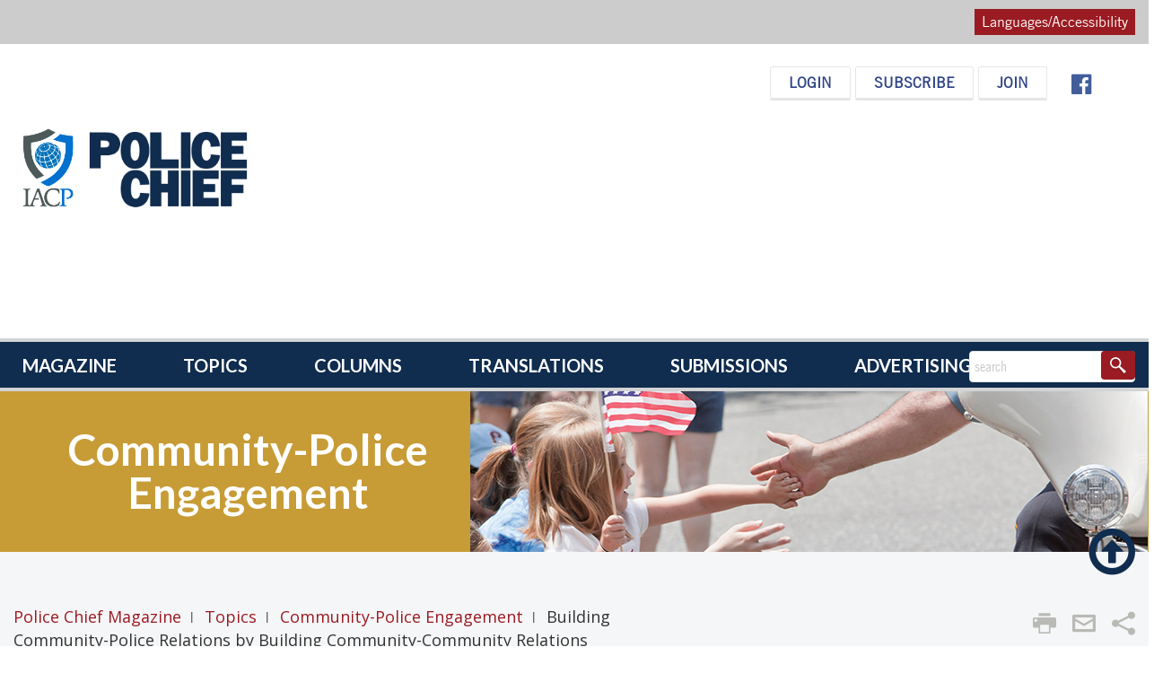

--- FILE ---
content_type: text/html; charset=UTF-8
request_url: https://www.policechiefmagazine.org/building-community-police-relations-by-building-community-community-relations/
body_size: 25750
content:

<!DOCTYPE html>
<!--[if IE 7]>
<html class="ie ie7" lang="en-US">
<![endif]-->
<!--[if IE 8]>
<html class="ie ie8" lang="en-US">
<![endif]-->
<!--[if !(IE 7) & !(IE 8)]><!-->
<html lang="en-US" class="no-js">
<!--<![endif]-->

<head>
    <!-- Google Tag Manager -->
    <script>
        (function(w, d, s, l, i) {
            w[l] = w[l] || [];
            w[l].push({
                'gtm.start': new Date().getTime(),
                event: 'gtm.js'
            });
            var f = d.getElementsByTagName(s)[0],
                j = d.createElement(s),
                dl = l != 'dataLayer' ? '&l=' + l : '';
            j.async = true;
            j.src =
                'https://www.googletagmanager.com/gtm.js?id=' + i + dl;
            f.parentNode.insertBefore(j, f);
        })(window, document, 'script', 'dataLayer', 'GTM-5DK84K');
    </script>
    <!-- End Google Tag Manager -->
    <meta charset="UTF-8">
    <meta name="viewport" content="width=device-width, initial-scale=1">
    <link rel="profile" href="http://gmpg.org/xfn/11">
    <link rel="pingback" href="">
    <!--[if lt IE 9]>
	<script src="https://www.policechiefmagazine.org/wp-content/themes/twentyfifteen/js/html5.js"></script>
	<![endif]-->

    <script>
(function(html){html.className = html.className.replace(/\bno-js\b/,'js')})(document.documentElement);
//# sourceURL=twentyfifteen_javascript_detection
</script>
<meta name='robots' content='index, follow, max-image-preview:large, max-snippet:-1, max-video-preview:-1' />

	<!-- This site is optimized with the Yoast SEO Premium plugin v25.4 (Yoast SEO v26.6) - https://yoast.com/wordpress/plugins/seo/ -->
	<title>Building Community-Police Relations by Building Community-Community Relations - Police Chief Magazine</title>
<link crossorigin data-rocket-preconnect href="https://t.sharethis.com" rel="preconnect">
<link crossorigin data-rocket-preconnect href="https://pagead2.googlesyndication.com" rel="preconnect">
<link crossorigin data-rocket-preconnect href="https://ws.sharethis.com" rel="preconnect">
<link crossorigin data-rocket-preconnect href="https://www.google-analytics.com" rel="preconnect">
<link crossorigin data-rocket-preconnect href="https://www.googletagmanager.com" rel="preconnect">
<link crossorigin data-rocket-preconnect href="https://fonts.googleapis.com" rel="preconnect">
<link crossorigin data-rocket-preconnect href="https://securepubads.g.doubleclick.net" rel="preconnect">
<link crossorigin data-rocket-preconnect href="https://www.gstatic.com" rel="preconnect">
<link crossorigin data-rocket-preconnect href="https://translate.googleapis.com" rel="preconnect">
<link crossorigin data-rocket-preconnect href="https://translate.google.com" rel="preconnect">
<link data-rocket-preload as="style" href="https://fonts.googleapis.com/css?family=Lato%3A400%2C700%2C300italic%2C300%2C400italic%2C700italic%7COpen%20Sans%3A400%2C400italic%2C600%2C600italic%2C700%2C700italic%2C300italic%2C300%7CSource%20Sans%20Pro%3A400%2C600%2C400italic%2C600italic%2C700%2C700italic%2C300italic%2C300&#038;display=swap" rel="preload">
<link href="https://fonts.googleapis.com/css?family=Lato%3A400%2C700%2C300italic%2C300%2C400italic%2C700italic%7COpen%20Sans%3A400%2C400italic%2C600%2C600italic%2C700%2C700italic%2C300italic%2C300%7CSource%20Sans%20Pro%3A400%2C600%2C400italic%2C600italic%2C700%2C700italic%2C300italic%2C300&#038;display=swap" media="print" onload="this.media=&#039;all&#039;" rel="stylesheet">
<noscript><link rel="stylesheet" href="https://fonts.googleapis.com/css?family=Lato%3A400%2C700%2C300italic%2C300%2C400italic%2C700italic%7COpen%20Sans%3A400%2C400italic%2C600%2C600italic%2C700%2C700italic%2C300italic%2C300%7CSource%20Sans%20Pro%3A400%2C600%2C400italic%2C600italic%2C700%2C700italic%2C300italic%2C300&#038;display=swap"></noscript><link rel="preload" data-rocket-preload as="image" href="https://www.policechiefmagazine.org/wp-content/uploads/Community-Police-Relations-1.jpg" fetchpriority="high">
	<link rel="canonical" href="https://www.policechiefmagazine.org/building-community-police-relations-by-building-community-community-relations/" />
	<meta property="og:locale" content="en_US" />
	<meta property="og:type" content="article" />
	<meta property="og:title" content="Building Community-Police Relations by Building Community-Community Relations" />
	<meta property="og:description" content="Building relationships between the police and “the community” is deeply complicated. In truth, there are always multiple communities that police need to build relationships with, especially in urban areas. Cities—and even single policing districts—are often segregated by race, ethnicity, income, and even age. Those communities often have distinctly different perceptions of and relationships with the police. Furthermore, members of these communities can have conflicts with each other." />
	<meta property="og:url" content="https://www.policechiefmagazine.org/building-community-police-relations-by-building-community-community-relations/" />
	<meta property="og:site_name" content="Police Chief Magazine" />
	<meta property="article:publisher" content="https://www.facebook.com/TheIACP" />
	<meta property="article:published_time" content="2019-07-10T12:00:07+00:00" />
	<meta property="article:modified_time" content="2019-07-10T14:23:52+00:00" />
	<meta property="og:image" content="https://www.policechiefmagazine.org/wp-content/uploads/Team-Learning.jpg" />
	<meta property="og:image:width" content="1050" />
	<meta property="og:image:height" content="842" />
	<meta property="og:image:type" content="image/jpeg" />
	<meta name="author" content="Camryn Nethken" />
	<meta name="twitter:card" content="summary_large_image" />
	<meta name="twitter:creator" content="@TheIACP" />
	<meta name="twitter:site" content="@TheIACP" />
	<meta name="twitter:label1" content="Written by" />
	<meta name="twitter:data1" content="Camryn Nethken" />
	<meta name="twitter:label2" content="Est. reading time" />
	<meta name="twitter:data2" content="19 minutes" />
	<script type="application/ld+json" class="yoast-schema-graph">{"@context":"https://schema.org","@graph":[{"@type":"Article","@id":"https://www.policechiefmagazine.org/building-community-police-relations-by-building-community-community-relations/#article","isPartOf":{"@id":"https://www.policechiefmagazine.org/building-community-police-relations-by-building-community-community-relations/"},"author":{"name":"Camryn Nethken","@id":"https://www.policechiefmagazine.org/#/schema/person/ddf1f2c6a9448dfab5ba63ce69aa6569"},"headline":"Building Community-Police Relations by Building Community-Community Relations","datePublished":"2019-07-10T12:00:07+00:00","dateModified":"2019-07-10T14:23:52+00:00","mainEntityOfPage":{"@id":"https://www.policechiefmagazine.org/building-community-police-relations-by-building-community-community-relations/"},"wordCount":3778,"commentCount":0,"publisher":{"@id":"https://www.policechiefmagazine.org/#organization"},"image":{"@id":"https://www.policechiefmagazine.org/building-community-police-relations-by-building-community-community-relations/#primaryimage"},"thumbnailUrl":"https://www.policechiefmagazine.org/wp-content/uploads/Team-Learning.jpg","keywords":["community leaders","community-police relations","diversity"],"articleSection":["Bonus Online Article","Community-Police Engagement"],"inLanguage":"en-US","potentialAction":[{"@type":"CommentAction","name":"Comment","target":["https://www.policechiefmagazine.org/building-community-police-relations-by-building-community-community-relations/#respond"]}]},{"@type":"WebPage","@id":"https://www.policechiefmagazine.org/building-community-police-relations-by-building-community-community-relations/","url":"https://www.policechiefmagazine.org/building-community-police-relations-by-building-community-community-relations/","name":"Building Community-Police Relations by Building Community-Community Relations - Police Chief Magazine","isPartOf":{"@id":"https://www.policechiefmagazine.org/#website"},"primaryImageOfPage":{"@id":"https://www.policechiefmagazine.org/building-community-police-relations-by-building-community-community-relations/#primaryimage"},"image":{"@id":"https://www.policechiefmagazine.org/building-community-police-relations-by-building-community-community-relations/#primaryimage"},"thumbnailUrl":"https://www.policechiefmagazine.org/wp-content/uploads/Team-Learning.jpg","datePublished":"2019-07-10T12:00:07+00:00","dateModified":"2019-07-10T14:23:52+00:00","breadcrumb":{"@id":"https://www.policechiefmagazine.org/building-community-police-relations-by-building-community-community-relations/#breadcrumb"},"inLanguage":"en-US","potentialAction":[{"@type":"ReadAction","target":["https://www.policechiefmagazine.org/building-community-police-relations-by-building-community-community-relations/"]}]},{"@type":"ImageObject","inLanguage":"en-US","@id":"https://www.policechiefmagazine.org/building-community-police-relations-by-building-community-community-relations/#primaryimage","url":"https://www.policechiefmagazine.org/wp-content/uploads/Team-Learning.jpg","contentUrl":"https://www.policechiefmagazine.org/wp-content/uploads/Team-Learning.jpg","width":1050,"height":842},{"@type":"BreadcrumbList","@id":"https://www.policechiefmagazine.org/building-community-police-relations-by-building-community-community-relations/#breadcrumb","itemListElement":[{"@type":"ListItem","position":1,"name":"Home","item":"https://www.policechiefmagazine.org/"},{"@type":"ListItem","position":2,"name":"Building Community-Police Relations by Building Community-Community Relations"}]},{"@type":"WebSite","@id":"https://www.policechiefmagazine.org/#website","url":"https://www.policechiefmagazine.org/","name":"Police Chief Magazine","description":"Police Chief Magazine","publisher":{"@id":"https://www.policechiefmagazine.org/#organization"},"potentialAction":[{"@type":"SearchAction","target":{"@type":"EntryPoint","urlTemplate":"https://www.policechiefmagazine.org/?s={search_term_string}"},"query-input":{"@type":"PropertyValueSpecification","valueRequired":true,"valueName":"search_term_string"}}],"inLanguage":"en-US"},{"@type":"Organization","@id":"https://www.policechiefmagazine.org/#organization","name":"Police Chief Magazine","url":"https://www.policechiefmagazine.org/","logo":{"@type":"ImageObject","inLanguage":"en-US","@id":"https://www.policechiefmagazine.org/#/schema/logo/image/","url":"https://www.policechiefmagazine.org/wp-content/uploads/logo-name-blue.png","contentUrl":"https://www.policechiefmagazine.org/wp-content/uploads/logo-name-blue.png","width":500,"height":246,"caption":"Police Chief Magazine"},"image":{"@id":"https://www.policechiefmagazine.org/#/schema/logo/image/"},"sameAs":["https://www.facebook.com/TheIACP","https://x.com/TheIACP","https://www.instagram.com/theiacp/","https://www.linkedin.com/company/international-association-of-chiefs-of-police/"]},{"@type":"Person","@id":"https://www.policechiefmagazine.org/#/schema/person/ddf1f2c6a9448dfab5ba63ce69aa6569","name":"Camryn Nethken","image":{"@type":"ImageObject","inLanguage":"en-US","@id":"https://www.policechiefmagazine.org/#/schema/person/image/","url":"https://secure.gravatar.com/avatar/a0bedf0bbc90dc919af6020d2fee09aeed2b4d221d990634873d853ccb859bc5?s=96&d=mm&r=g","contentUrl":"https://secure.gravatar.com/avatar/a0bedf0bbc90dc919af6020d2fee09aeed2b4d221d990634873d853ccb859bc5?s=96&d=mm&r=g","caption":"Camryn Nethken"},"url":"https://www.policechiefmagazine.org/author/cnethken/"}]}</script>
	<!-- / Yoast SEO Premium plugin. -->


<link href='https://fonts.gstatic.com' crossorigin rel='preconnect' />
<link rel="alternate" type="application/rss+xml" title="Police Chief Magazine &raquo; Feed" href="https://www.policechiefmagazine.org/feed/" />
<link rel="alternate" type="application/rss+xml" title="Police Chief Magazine &raquo; Comments Feed" href="https://www.policechiefmagazine.org/comments/feed/" />
<script id="wpp-js" src="https://www.policechiefmagazine.org/wp-content/plugins/wordpress-popular-posts/assets/js/wpp.min.js?ver=7.3.6" data-sampling="1" data-sampling-rate="100" data-api-url="https://www.policechiefmagazine.org/wp-json/wordpress-popular-posts" data-post-id="51049" data-token="4b52e435c1" data-lang="0" data-debug="0"></script>
<link rel="alternate" type="application/rss+xml" title="Police Chief Magazine &raquo; Building Community-Police Relations by Building Community-Community Relations Comments Feed" href="https://www.policechiefmagazine.org/building-community-police-relations-by-building-community-community-relations/feed/" />
<link rel="alternate" title="oEmbed (JSON)" type="application/json+oembed" href="https://www.policechiefmagazine.org/wp-json/oembed/1.0/embed?url=https%3A%2F%2Fwww.policechiefmagazine.org%2Fbuilding-community-police-relations-by-building-community-community-relations%2F" />
<link rel="alternate" title="oEmbed (XML)" type="text/xml+oembed" href="https://www.policechiefmagazine.org/wp-json/oembed/1.0/embed?url=https%3A%2F%2Fwww.policechiefmagazine.org%2Fbuilding-community-police-relations-by-building-community-community-relations%2F&#038;format=xml" />
<style id='wp-img-auto-sizes-contain-inline-css'>
img:is([sizes=auto i],[sizes^="auto," i]){contain-intrinsic-size:3000px 1500px}
/*# sourceURL=wp-img-auto-sizes-contain-inline-css */
</style>
<style id='wp-emoji-styles-inline-css'>

	img.wp-smiley, img.emoji {
		display: inline !important;
		border: none !important;
		box-shadow: none !important;
		height: 1em !important;
		width: 1em !important;
		margin: 0 0.07em !important;
		vertical-align: -0.1em !important;
		background: none !important;
		padding: 0 !important;
	}
/*# sourceURL=wp-emoji-styles-inline-css */
</style>
<style id='wp-block-library-inline-css'>
:root{--wp-block-synced-color:#7a00df;--wp-block-synced-color--rgb:122,0,223;--wp-bound-block-color:var(--wp-block-synced-color);--wp-editor-canvas-background:#ddd;--wp-admin-theme-color:#007cba;--wp-admin-theme-color--rgb:0,124,186;--wp-admin-theme-color-darker-10:#006ba1;--wp-admin-theme-color-darker-10--rgb:0,107,160.5;--wp-admin-theme-color-darker-20:#005a87;--wp-admin-theme-color-darker-20--rgb:0,90,135;--wp-admin-border-width-focus:2px}@media (min-resolution:192dpi){:root{--wp-admin-border-width-focus:1.5px}}.wp-element-button{cursor:pointer}:root .has-very-light-gray-background-color{background-color:#eee}:root .has-very-dark-gray-background-color{background-color:#313131}:root .has-very-light-gray-color{color:#eee}:root .has-very-dark-gray-color{color:#313131}:root .has-vivid-green-cyan-to-vivid-cyan-blue-gradient-background{background:linear-gradient(135deg,#00d084,#0693e3)}:root .has-purple-crush-gradient-background{background:linear-gradient(135deg,#34e2e4,#4721fb 50%,#ab1dfe)}:root .has-hazy-dawn-gradient-background{background:linear-gradient(135deg,#faaca8,#dad0ec)}:root .has-subdued-olive-gradient-background{background:linear-gradient(135deg,#fafae1,#67a671)}:root .has-atomic-cream-gradient-background{background:linear-gradient(135deg,#fdd79a,#004a59)}:root .has-nightshade-gradient-background{background:linear-gradient(135deg,#330968,#31cdcf)}:root .has-midnight-gradient-background{background:linear-gradient(135deg,#020381,#2874fc)}:root{--wp--preset--font-size--normal:16px;--wp--preset--font-size--huge:42px}.has-regular-font-size{font-size:1em}.has-larger-font-size{font-size:2.625em}.has-normal-font-size{font-size:var(--wp--preset--font-size--normal)}.has-huge-font-size{font-size:var(--wp--preset--font-size--huge)}.has-text-align-center{text-align:center}.has-text-align-left{text-align:left}.has-text-align-right{text-align:right}.has-fit-text{white-space:nowrap!important}#end-resizable-editor-section{display:none}.aligncenter{clear:both}.items-justified-left{justify-content:flex-start}.items-justified-center{justify-content:center}.items-justified-right{justify-content:flex-end}.items-justified-space-between{justify-content:space-between}.screen-reader-text{border:0;clip-path:inset(50%);height:1px;margin:-1px;overflow:hidden;padding:0;position:absolute;width:1px;word-wrap:normal!important}.screen-reader-text:focus{background-color:#ddd;clip-path:none;color:#444;display:block;font-size:1em;height:auto;left:5px;line-height:normal;padding:15px 23px 14px;text-decoration:none;top:5px;width:auto;z-index:100000}html :where(.has-border-color){border-style:solid}html :where([style*=border-top-color]){border-top-style:solid}html :where([style*=border-right-color]){border-right-style:solid}html :where([style*=border-bottom-color]){border-bottom-style:solid}html :where([style*=border-left-color]){border-left-style:solid}html :where([style*=border-width]){border-style:solid}html :where([style*=border-top-width]){border-top-style:solid}html :where([style*=border-right-width]){border-right-style:solid}html :where([style*=border-bottom-width]){border-bottom-style:solid}html :where([style*=border-left-width]){border-left-style:solid}html :where(img[class*=wp-image-]){height:auto;max-width:100%}:where(figure){margin:0 0 1em}html :where(.is-position-sticky){--wp-admin--admin-bar--position-offset:var(--wp-admin--admin-bar--height,0px)}@media screen and (max-width:600px){html :where(.is-position-sticky){--wp-admin--admin-bar--position-offset:0px}}

/*# sourceURL=wp-block-library-inline-css */
</style><style id='global-styles-inline-css'>
:root{--wp--preset--aspect-ratio--square: 1;--wp--preset--aspect-ratio--4-3: 4/3;--wp--preset--aspect-ratio--3-4: 3/4;--wp--preset--aspect-ratio--3-2: 3/2;--wp--preset--aspect-ratio--2-3: 2/3;--wp--preset--aspect-ratio--16-9: 16/9;--wp--preset--aspect-ratio--9-16: 9/16;--wp--preset--color--black: #000000;--wp--preset--color--cyan-bluish-gray: #abb8c3;--wp--preset--color--white: #fff;--wp--preset--color--pale-pink: #f78da7;--wp--preset--color--vivid-red: #cf2e2e;--wp--preset--color--luminous-vivid-orange: #ff6900;--wp--preset--color--luminous-vivid-amber: #fcb900;--wp--preset--color--light-green-cyan: #7bdcb5;--wp--preset--color--vivid-green-cyan: #00d084;--wp--preset--color--pale-cyan-blue: #8ed1fc;--wp--preset--color--vivid-cyan-blue: #0693e3;--wp--preset--color--vivid-purple: #9b51e0;--wp--preset--color--dark-gray: #111;--wp--preset--color--light-gray: #f1f1f1;--wp--preset--color--yellow: #f4ca16;--wp--preset--color--dark-brown: #352712;--wp--preset--color--medium-pink: #e53b51;--wp--preset--color--light-pink: #ffe5d1;--wp--preset--color--dark-purple: #2e2256;--wp--preset--color--purple: #674970;--wp--preset--color--blue-gray: #22313f;--wp--preset--color--bright-blue: #55c3dc;--wp--preset--color--light-blue: #e9f2f9;--wp--preset--gradient--vivid-cyan-blue-to-vivid-purple: linear-gradient(135deg,rgb(6,147,227) 0%,rgb(155,81,224) 100%);--wp--preset--gradient--light-green-cyan-to-vivid-green-cyan: linear-gradient(135deg,rgb(122,220,180) 0%,rgb(0,208,130) 100%);--wp--preset--gradient--luminous-vivid-amber-to-luminous-vivid-orange: linear-gradient(135deg,rgb(252,185,0) 0%,rgb(255,105,0) 100%);--wp--preset--gradient--luminous-vivid-orange-to-vivid-red: linear-gradient(135deg,rgb(255,105,0) 0%,rgb(207,46,46) 100%);--wp--preset--gradient--very-light-gray-to-cyan-bluish-gray: linear-gradient(135deg,rgb(238,238,238) 0%,rgb(169,184,195) 100%);--wp--preset--gradient--cool-to-warm-spectrum: linear-gradient(135deg,rgb(74,234,220) 0%,rgb(151,120,209) 20%,rgb(207,42,186) 40%,rgb(238,44,130) 60%,rgb(251,105,98) 80%,rgb(254,248,76) 100%);--wp--preset--gradient--blush-light-purple: linear-gradient(135deg,rgb(255,206,236) 0%,rgb(152,150,240) 100%);--wp--preset--gradient--blush-bordeaux: linear-gradient(135deg,rgb(254,205,165) 0%,rgb(254,45,45) 50%,rgb(107,0,62) 100%);--wp--preset--gradient--luminous-dusk: linear-gradient(135deg,rgb(255,203,112) 0%,rgb(199,81,192) 50%,rgb(65,88,208) 100%);--wp--preset--gradient--pale-ocean: linear-gradient(135deg,rgb(255,245,203) 0%,rgb(182,227,212) 50%,rgb(51,167,181) 100%);--wp--preset--gradient--electric-grass: linear-gradient(135deg,rgb(202,248,128) 0%,rgb(113,206,126) 100%);--wp--preset--gradient--midnight: linear-gradient(135deg,rgb(2,3,129) 0%,rgb(40,116,252) 100%);--wp--preset--gradient--dark-gray-gradient-gradient: linear-gradient(90deg, rgba(17,17,17,1) 0%, rgba(42,42,42,1) 100%);--wp--preset--gradient--light-gray-gradient: linear-gradient(90deg, rgba(241,241,241,1) 0%, rgba(215,215,215,1) 100%);--wp--preset--gradient--white-gradient: linear-gradient(90deg, rgba(255,255,255,1) 0%, rgba(230,230,230,1) 100%);--wp--preset--gradient--yellow-gradient: linear-gradient(90deg, rgba(244,202,22,1) 0%, rgba(205,168,10,1) 100%);--wp--preset--gradient--dark-brown-gradient: linear-gradient(90deg, rgba(53,39,18,1) 0%, rgba(91,67,31,1) 100%);--wp--preset--gradient--medium-pink-gradient: linear-gradient(90deg, rgba(229,59,81,1) 0%, rgba(209,28,51,1) 100%);--wp--preset--gradient--light-pink-gradient: linear-gradient(90deg, rgba(255,229,209,1) 0%, rgba(255,200,158,1) 100%);--wp--preset--gradient--dark-purple-gradient: linear-gradient(90deg, rgba(46,34,86,1) 0%, rgba(66,48,123,1) 100%);--wp--preset--gradient--purple-gradient: linear-gradient(90deg, rgba(103,73,112,1) 0%, rgba(131,93,143,1) 100%);--wp--preset--gradient--blue-gray-gradient: linear-gradient(90deg, rgba(34,49,63,1) 0%, rgba(52,75,96,1) 100%);--wp--preset--gradient--bright-blue-gradient: linear-gradient(90deg, rgba(85,195,220,1) 0%, rgba(43,180,211,1) 100%);--wp--preset--gradient--light-blue-gradient: linear-gradient(90deg, rgba(233,242,249,1) 0%, rgba(193,218,238,1) 100%);--wp--preset--font-size--small: 13px;--wp--preset--font-size--medium: 20px;--wp--preset--font-size--large: 36px;--wp--preset--font-size--x-large: 42px;--wp--preset--spacing--20: 0.44rem;--wp--preset--spacing--30: 0.67rem;--wp--preset--spacing--40: 1rem;--wp--preset--spacing--50: 1.5rem;--wp--preset--spacing--60: 2.25rem;--wp--preset--spacing--70: 3.38rem;--wp--preset--spacing--80: 5.06rem;--wp--preset--shadow--natural: 6px 6px 9px rgba(0, 0, 0, 0.2);--wp--preset--shadow--deep: 12px 12px 50px rgba(0, 0, 0, 0.4);--wp--preset--shadow--sharp: 6px 6px 0px rgba(0, 0, 0, 0.2);--wp--preset--shadow--outlined: 6px 6px 0px -3px rgb(255, 255, 255), 6px 6px rgb(0, 0, 0);--wp--preset--shadow--crisp: 6px 6px 0px rgb(0, 0, 0);}:where(.is-layout-flex){gap: 0.5em;}:where(.is-layout-grid){gap: 0.5em;}body .is-layout-flex{display: flex;}.is-layout-flex{flex-wrap: wrap;align-items: center;}.is-layout-flex > :is(*, div){margin: 0;}body .is-layout-grid{display: grid;}.is-layout-grid > :is(*, div){margin: 0;}:where(.wp-block-columns.is-layout-flex){gap: 2em;}:where(.wp-block-columns.is-layout-grid){gap: 2em;}:where(.wp-block-post-template.is-layout-flex){gap: 1.25em;}:where(.wp-block-post-template.is-layout-grid){gap: 1.25em;}.has-black-color{color: var(--wp--preset--color--black) !important;}.has-cyan-bluish-gray-color{color: var(--wp--preset--color--cyan-bluish-gray) !important;}.has-white-color{color: var(--wp--preset--color--white) !important;}.has-pale-pink-color{color: var(--wp--preset--color--pale-pink) !important;}.has-vivid-red-color{color: var(--wp--preset--color--vivid-red) !important;}.has-luminous-vivid-orange-color{color: var(--wp--preset--color--luminous-vivid-orange) !important;}.has-luminous-vivid-amber-color{color: var(--wp--preset--color--luminous-vivid-amber) !important;}.has-light-green-cyan-color{color: var(--wp--preset--color--light-green-cyan) !important;}.has-vivid-green-cyan-color{color: var(--wp--preset--color--vivid-green-cyan) !important;}.has-pale-cyan-blue-color{color: var(--wp--preset--color--pale-cyan-blue) !important;}.has-vivid-cyan-blue-color{color: var(--wp--preset--color--vivid-cyan-blue) !important;}.has-vivid-purple-color{color: var(--wp--preset--color--vivid-purple) !important;}.has-black-background-color{background-color: var(--wp--preset--color--black) !important;}.has-cyan-bluish-gray-background-color{background-color: var(--wp--preset--color--cyan-bluish-gray) !important;}.has-white-background-color{background-color: var(--wp--preset--color--white) !important;}.has-pale-pink-background-color{background-color: var(--wp--preset--color--pale-pink) !important;}.has-vivid-red-background-color{background-color: var(--wp--preset--color--vivid-red) !important;}.has-luminous-vivid-orange-background-color{background-color: var(--wp--preset--color--luminous-vivid-orange) !important;}.has-luminous-vivid-amber-background-color{background-color: var(--wp--preset--color--luminous-vivid-amber) !important;}.has-light-green-cyan-background-color{background-color: var(--wp--preset--color--light-green-cyan) !important;}.has-vivid-green-cyan-background-color{background-color: var(--wp--preset--color--vivid-green-cyan) !important;}.has-pale-cyan-blue-background-color{background-color: var(--wp--preset--color--pale-cyan-blue) !important;}.has-vivid-cyan-blue-background-color{background-color: var(--wp--preset--color--vivid-cyan-blue) !important;}.has-vivid-purple-background-color{background-color: var(--wp--preset--color--vivid-purple) !important;}.has-black-border-color{border-color: var(--wp--preset--color--black) !important;}.has-cyan-bluish-gray-border-color{border-color: var(--wp--preset--color--cyan-bluish-gray) !important;}.has-white-border-color{border-color: var(--wp--preset--color--white) !important;}.has-pale-pink-border-color{border-color: var(--wp--preset--color--pale-pink) !important;}.has-vivid-red-border-color{border-color: var(--wp--preset--color--vivid-red) !important;}.has-luminous-vivid-orange-border-color{border-color: var(--wp--preset--color--luminous-vivid-orange) !important;}.has-luminous-vivid-amber-border-color{border-color: var(--wp--preset--color--luminous-vivid-amber) !important;}.has-light-green-cyan-border-color{border-color: var(--wp--preset--color--light-green-cyan) !important;}.has-vivid-green-cyan-border-color{border-color: var(--wp--preset--color--vivid-green-cyan) !important;}.has-pale-cyan-blue-border-color{border-color: var(--wp--preset--color--pale-cyan-blue) !important;}.has-vivid-cyan-blue-border-color{border-color: var(--wp--preset--color--vivid-cyan-blue) !important;}.has-vivid-purple-border-color{border-color: var(--wp--preset--color--vivid-purple) !important;}.has-vivid-cyan-blue-to-vivid-purple-gradient-background{background: var(--wp--preset--gradient--vivid-cyan-blue-to-vivid-purple) !important;}.has-light-green-cyan-to-vivid-green-cyan-gradient-background{background: var(--wp--preset--gradient--light-green-cyan-to-vivid-green-cyan) !important;}.has-luminous-vivid-amber-to-luminous-vivid-orange-gradient-background{background: var(--wp--preset--gradient--luminous-vivid-amber-to-luminous-vivid-orange) !important;}.has-luminous-vivid-orange-to-vivid-red-gradient-background{background: var(--wp--preset--gradient--luminous-vivid-orange-to-vivid-red) !important;}.has-very-light-gray-to-cyan-bluish-gray-gradient-background{background: var(--wp--preset--gradient--very-light-gray-to-cyan-bluish-gray) !important;}.has-cool-to-warm-spectrum-gradient-background{background: var(--wp--preset--gradient--cool-to-warm-spectrum) !important;}.has-blush-light-purple-gradient-background{background: var(--wp--preset--gradient--blush-light-purple) !important;}.has-blush-bordeaux-gradient-background{background: var(--wp--preset--gradient--blush-bordeaux) !important;}.has-luminous-dusk-gradient-background{background: var(--wp--preset--gradient--luminous-dusk) !important;}.has-pale-ocean-gradient-background{background: var(--wp--preset--gradient--pale-ocean) !important;}.has-electric-grass-gradient-background{background: var(--wp--preset--gradient--electric-grass) !important;}.has-midnight-gradient-background{background: var(--wp--preset--gradient--midnight) !important;}.has-small-font-size{font-size: var(--wp--preset--font-size--small) !important;}.has-medium-font-size{font-size: var(--wp--preset--font-size--medium) !important;}.has-large-font-size{font-size: var(--wp--preset--font-size--large) !important;}.has-x-large-font-size{font-size: var(--wp--preset--font-size--x-large) !important;}
/*# sourceURL=global-styles-inline-css */
</style>

<style id='classic-theme-styles-inline-css'>
/*! This file is auto-generated */
.wp-block-button__link{color:#fff;background-color:#32373c;border-radius:9999px;box-shadow:none;text-decoration:none;padding:calc(.667em + 2px) calc(1.333em + 2px);font-size:1.125em}.wp-block-file__button{background:#32373c;color:#fff;text-decoration:none}
/*# sourceURL=/wp-includes/css/classic-themes.min.css */
</style>
<link rel='stylesheet' id='nimble-oauth-css' href='https://www.policechiefmagazine.org/wp-content/plugins/nimble-oauth/public/css/nimble-oauth-public.css?ver=1.1.0' media='all' />
<link rel='stylesheet' id='wordpress-popular-posts-css-css' href='https://www.policechiefmagazine.org/wp-content/plugins/wordpress-popular-posts/assets/css/wpp.css?ver=7.3.6' media='all' />
<link rel='stylesheet' id='genericons-css' href='https://www.policechiefmagazine.org/wp-content/themes/twentyfifteen/genericons/genericons.css?ver=20251101' media='all' />
<link rel='stylesheet' id='twentyfifteen-style-css' href='https://www.policechiefmagazine.org/wp-content/themes/endonews/style.css?ver=20251202' media='all' />
<style id='twentyfifteen-style-inline-css'>

			.post-navigation .nav-next { background-image: url(https://www.policechiefmagazine.org/wp-content/uploads/possible-image-Munayer.jpg); border-top: 0; }
			.post-navigation .nav-next .post-title, .post-navigation .nav-next a:hover .post-title, .post-navigation .nav-next .meta-nav { color: #fff; }
			.post-navigation .nav-next a:before { background-color: rgba(0, 0, 0, 0.4); }
		
/*# sourceURL=twentyfifteen-style-inline-css */
</style>
<link rel='stylesheet' id='twentyfifteen-block-style-css' href='https://www.policechiefmagazine.org/wp-content/themes/twentyfifteen/css/blocks.css?ver=20240715' media='all' />
<script src="https://www.policechiefmagazine.org/wp-includes/js/jquery/jquery.min.js?ver=3.7.1" id="jquery-core-js"></script>
<script src="https://www.policechiefmagazine.org/wp-includes/js/jquery/jquery-migrate.min.js?ver=3.4.1" id="jquery-migrate-js"></script>
<script src="https://www.policechiefmagazine.org/wp-content/plugins/nimble-oauth/public/js/nimble-oauth-public.js?ver=1.1.0" id="nimble-oauth-js"></script>
<script id="twentyfifteen-script-js-extra">
var screenReaderText = {"expand":"\u003Cspan class=\"screen-reader-text\"\u003Eexpand child menu\u003C/span\u003E","collapse":"\u003Cspan class=\"screen-reader-text\"\u003Ecollapse child menu\u003C/span\u003E"};
//# sourceURL=twentyfifteen-script-js-extra
</script>
<script src="https://www.policechiefmagazine.org/wp-content/themes/twentyfifteen/js/functions.js?ver=20250729" id="twentyfifteen-script-js" defer data-wp-strategy="defer"></script>
<link rel="https://api.w.org/" href="https://www.policechiefmagazine.org/wp-json/" /><link rel="alternate" title="JSON" type="application/json" href="https://www.policechiefmagazine.org/wp-json/wp/v2/posts/51049" /><link rel="EditURI" type="application/rsd+xml" title="RSD" href="https://www.policechiefmagazine.org/xmlrpc.php?rsd" />
<meta name="generator" content="WordPress 6.9" />
<link rel='shortlink' href='https://www.policechiefmagazine.org/?p=51049' />
            <style id="wpp-loading-animation-styles">@-webkit-keyframes bgslide{from{background-position-x:0}to{background-position-x:-200%}}@keyframes bgslide{from{background-position-x:0}to{background-position-x:-200%}}.wpp-widget-block-placeholder,.wpp-shortcode-placeholder{margin:0 auto;width:60px;height:3px;background:#dd3737;background:linear-gradient(90deg,#dd3737 0%,#571313 10%,#dd3737 100%);background-size:200% auto;border-radius:3px;-webkit-animation:bgslide 1s infinite linear;animation:bgslide 1s infinite linear}</style>
                <meta name="keywords" content="Bonus Online Article,Community-Police Engagement">
    <meta name="lastmodified" content="Wed, 10 Jul 2019 10:23:52 EDT">
<style>.recentcomments a{display:inline !important;padding:0 !important;margin:0 !important;}</style><link rel="icon" href="https://www.policechiefmagazine.org/wp-content/uploads/cropped-Shield-Logo-32x32.jpg" sizes="32x32" />
<link rel="icon" href="https://www.policechiefmagazine.org/wp-content/uploads/cropped-Shield-Logo-192x192.jpg" sizes="192x192" />
<link rel="apple-touch-icon" href="https://www.policechiefmagazine.org/wp-content/uploads/cropped-Shield-Logo-180x180.jpg" />
<meta name="msapplication-TileImage" content="https://www.policechiefmagazine.org/wp-content/uploads/cropped-Shield-Logo-270x270.jpg" />
		<style id="wp-custom-css">
			.header-reciteme {
	height: auto;
	width: 100%;
	background: #ccc;
	padding: 10px 0;
	text-align: right;

}
.header-reciteme a {
	font-size: 16px;
	color: #fff;
	display: inline-block;
	margin: 0;
}

#mg-search-results .mg-search-result { 
    padding: 2rem; 
    background-color: #f5f6f8; 
} 

#mg-search-results .mg-search-column { 
    padding: 2rem; 
    background-color: white; 
} 

#mg-search-results .mg-search-hints { 
    margin-bottom: 2rem; 
} 

#mg-search-results .mg-search-result__title { 
    font-family: "TradeGothicLT",sans-serif; 
    font-weight: 700; 
} 

.captcha-field {
	margin-top: 40px !important;
}

.main-nav li {
	padding-right: 24px;
}		</style>
		    <link rel="apple-touch-icon" sizes="57x57" href="/apple-touch-icon-57x57.png">
    <link rel="apple-touch-icon" sizes="60x60" href="/apple-touch-icon-60x60.png">
    <link rel="apple-touch-icon" sizes="72x72" href="/apple-touch-icon-72x72.png">
    <link rel="apple-touch-icon" sizes="76x76" href="/apple-touch-icon-76x76.png">
    <link rel="apple-touch-icon" sizes="114x114" href="/apple-touch-icon-114x114.png">
    <link rel="apple-touch-icon" sizes="120x120" href="/apple-touch-icon-120x120.png">
    <link rel="icon" type="image/png" href="images/iacp-logo-seal.png" sizes="32x32">
    <link rel="icon" type="image/png" href="images/iacp-logo-seal.png" sizes="96x96">
    <link rel="icon" type="image/png" href="images/iacp-logo-seal.png" sizes="16x16">
    
    
    <link rel="manifest" href="/manifest.json">
    <meta name="msapplication-TileColor" content="#da532c">
    <meta name="theme-color" content="#ffffff">

    <script async src="https://pagead2.googlesyndication.com/pagead/js/adsbygoogle.js?client=ca-pub-4631745310896207" crossorigin="anonymous"></script>

    <script async src="https://securepubads.g.doubleclick.net/tag/js/gpt.js"></script>
    <script>
        window.googletag = window.googletag || {
            cmd: [],
        };
    </script>
<meta name="generator" content="WP Rocket 3.19.4" data-wpr-features="wpr_preconnect_external_domains wpr_oci wpr_desktop" /></head>

<body class="wp-singular post-template-default single single-post postid-51049 single-format-standard wp-embed-responsive wp-theme-twentyfifteen wp-child-theme-endonews">
    <!-- Google Tag Manager (noscript) -->
    <noscript><iframe src="https://www.googletagmanager.com/ns.html?id=GTM-5DK84K" height="0" width="0" style="display:none;visibility:hidden"></iframe></noscript>
    <!-- End Google Tag Manager (noscript) -->


    <div  id="page" class="hfeed site">
        <a class="skip-link screen-reader-text" href="#content">Skip to content</a>
        <div  class="header-reciteme">
            <div  class="container">
                <a class="button" title="Open Accessibility" aria-label="Enable Accessibility" id="enableRecite" role="button" href="#reciteme">Languages/Accessibility</a>
            </div>
        </div>

        <header  id="masthead" class="site-header" role="banner">
            <div  class="container clearfix">

                <div class="site-logo">
                    <!-- <div id="google_translate_element"></div> -->
                    <script type="text/javascript">
                        function googleTranslateElementInit() {
                            new google.translate.TranslateElement({
                                pageLanguage: 'en',
                                layout: google.translate.TranslateElement.InlineLayout.SIMPLE
                            }, 'google_translate_element');
                        }
                    </script>
                    <script type="text/javascript" src="//translate.google.com/translate_a/element.js?cb=googleTranslateElementInit"></script>
                    <div class="logo">
                        <span><a href="http://www.theiacp.org/"><img class="seallogo" src="https://www.policechiefmagazine.org/wp-content/themes/endonews/images/logo-full-v.png"></img></a></span>
                        <span><a href="https://www.policechiefmagazine.org/" rel="home"><img class="pcmlogo" src="https://www.policechiefmagazine.org/wp-content/themes/endonews/images/logo-name-blue.png" alt="Police Chief Magazine" /></a></span>
                    </div>
                                            <p class="site-title visuallyhidden"><a href="https://www.policechiefmagazine.org/" rel="home">Police Chief Magazine</a></p>
                                    </div>
                <div class="right-container">
                    <div class="social-nav">
                                                    <a style="font-weight:bold;" class="header-btn" href="https://www.policechiefmagazine.org/nimble-auth/login/?redirect=https://www.policechiefmagazine.org/building-community-police-relations-by-building-community-community-relations/">LOGIN</a>
                            <a style="font-weight:bold;" class="header-btn" href="/subscribe/">SUBSCRIBE</a>
                            <a style="font-weight:bold;" class="header-btn" href="https://www.theiacp.org/membership-criteria">JOIN</a>
                                                                            <div class="menu-social-media-container"><ul id="menu-social-media" class="social-links clean-list"><li id="menu-item-90156" class="menu-item menu-item-type-custom menu-item-object-custom menu-item-90156"><a href="https://www.linkedin.com/company/international-association-of-chiefs-of-police">Linkedin</a></li>
<li id="menu-item-127" class="menu-item menu-item-type-custom menu-item-object-custom menu-item-127"><a href="https://www.facebook.com/TheIACP/">Facebook</a></li>
<li id="menu-item-129" class="menu-item menu-item-type-custom menu-item-object-custom menu-item-129"><a href="https://www.instagram.com/theiacp">Instagram</a></li>
<li id="menu-item-128" class="menu-item menu-item-type-custom menu-item-object-custom menu-item-128"><a href="https://x.com/TheIACP">X</a></li>
</ul></div>                                            </div>
                    <div class="advertisment-placeholder">
                        <!-- /22864427850/header-leaderboard -->
                        <div id='div-gpt-ad-1672776803809-0' style='min-width: 728px; min-height: 90px;'></div>
                    </div>
                </div>
            </div><!-- .container -->
        </header><!-- .site-header -->

        <div class="nav-back">
            <nav class="main-nav">
                <div class="container">
                    <button class="toggle-main-nav">
                        <span class="visuallyhidden">Navigation toggle</span>
                    </button>
                    <a href="/" class="nav-logo">
                        <span><img src="https://www.policechiefmagazine.org/wp-content/themes/endonews/images/logo-name.png" alt="The Police Chief" /></span>
                    </a>
                    <ul class="top-level clean-list">
                        <li id="menu-item-20" class="menu-item menu-item-type-post_type menu-item-object-page menu-item-has-children menu-item-20"><a href="https://www.policechiefmagazine.org/magazine/">Magazine</a>
<ul class="sub-menu">
	<li id="menu-item-245" class="menu-item menu-item-type-post_type menu-item-object-page menu-item-245"><a href="https://www.policechiefmagazine.org/magazine/current-issue/">Current Issue</a></li>
	<li id="menu-item-2496" class="menu-item menu-item-type-post_type menu-item-object-page menu-item-2496"><a href="https://www.policechiefmagazine.org/bonus-online-articles/">Bonus Online Articles</a></li>
	<li id="menu-item-273" class="menu-item menu-item-type-custom menu-item-object-custom menu-item-273"><a href="/magazine-issues">Archive</a></li>
	<li id="menu-item-28861" class="menu-item menu-item-type-post_type menu-item-object-page menu-item-28861"><a href="https://www.policechiefmagazine.org/buyers/">Buyers’ Guide</a></li>
	<li id="menu-item-2502" class="menu-item menu-item-type-post_type menu-item-object-page menu-item-2502"><a href="https://www.policechiefmagazine.org/about-police-chief/">About Police Chief</a></li>
</ul>
</li>
<li id="menu-item-20680" class="mega-menu mega-menu-two-column menu-item menu-item-type-custom menu-item-object-custom menu-item-has-children menu-item-20680"><a>Topics</a>
<ul class="sub-menu">
	<li id="menu-item-2356" class="menu-item menu-item-type-taxonomy menu-item-object-category current-post-ancestor current-menu-parent current-post-parent menu-item-2356"><a href="https://www.policechiefmagazine.org/category/topics/community-police-engagement/">Community-Police Engagement</a></li>
	<li id="menu-item-2357" class="menu-item menu-item-type-taxonomy menu-item-object-category menu-item-2357"><a href="https://www.policechiefmagazine.org/category/topics/crime-violence/">Crime &amp; Violence</a></li>
	<li id="menu-item-2358" class="menu-item menu-item-type-taxonomy menu-item-object-category menu-item-2358"><a href="https://www.policechiefmagazine.org/category/topics/criminal-justice-reform/">Criminal Justice Reform</a></li>
	<li id="menu-item-2359" class="menu-item menu-item-type-taxonomy menu-item-object-category menu-item-2359"><a href="https://www.policechiefmagazine.org/category/topics/cybercrime/">Cybercrime</a></li>
	<li id="menu-item-2360" class="menu-item menu-item-type-taxonomy menu-item-object-category menu-item-2360"><a href="https://www.policechiefmagazine.org/category/topics/drugs-alcohol/">Drugs &amp; Alcohol</a></li>
	<li id="menu-item-2361" class="menu-item menu-item-type-taxonomy menu-item-object-category menu-item-2361"><a href="https://www.policechiefmagazine.org/category/topics/education-training/">Education &amp; Training</a></li>
	<li id="menu-item-2362" class="menu-item menu-item-type-taxonomy menu-item-object-category menu-item-2362"><a href="https://www.policechiefmagazine.org/category/topics/ethics/">Ethics</a></li>
	<li id="menu-item-2363" class="menu-item menu-item-type-taxonomy menu-item-object-category menu-item-2363"><a href="https://www.policechiefmagazine.org/category/topics/global-policing/">Global Policing</a></li>
	<li id="menu-item-2364" class="menu-item menu-item-type-taxonomy menu-item-object-category menu-item-2364"><a href="https://www.policechiefmagazine.org/category/topics/human-civil-rights/">Human &amp; Civil Rights</a></li>
	<li id="menu-item-28808" class="menu-item menu-item-type-taxonomy menu-item-object-category menu-item-28808"><a href="https://www.policechiefmagazine.org/category/topics/iacp/">IACP</a></li>
	<li id="menu-item-2365" class="menu-item menu-item-type-taxonomy menu-item-object-category menu-item-2365"><a href="https://www.policechiefmagazine.org/category/topics/investigations/">Investigations</a></li>
	<li id="menu-item-2366" class="menu-item menu-item-type-taxonomy menu-item-object-category menu-item-2366"><a href="https://www.policechiefmagazine.org/category/topics/leadership/">Leadership</a></li>
	<li id="menu-item-2367" class="menu-item menu-item-type-taxonomy menu-item-object-category menu-item-2367"><a href="https://www.policechiefmagazine.org/category/topics/legal/">Legal</a></li>
	<li id="menu-item-2368" class="menu-item menu-item-type-taxonomy menu-item-object-category menu-item-2368"><a href="https://www.policechiefmagazine.org/category/topics/mass-casualty-attacks/">Mass Casualty Attacks</a></li>
	<li id="menu-item-2369" class="menu-item menu-item-type-taxonomy menu-item-object-category menu-item-2369"><a href="https://www.policechiefmagazine.org/category/topics/mental-health/">Mental Health</a></li>
	<li id="menu-item-2370" class="menu-item menu-item-type-taxonomy menu-item-object-category menu-item-2370"><a href="https://www.policechiefmagazine.org/category/topics/officer-safety-wellness/">Officer Safety &amp; Wellness</a></li>
	<li id="menu-item-2371" class="menu-item menu-item-type-taxonomy menu-item-object-category menu-item-2371"><a href="https://www.policechiefmagazine.org/category/topics/policy/">Policy</a></li>
	<li id="menu-item-2372" class="menu-item menu-item-type-taxonomy menu-item-object-category menu-item-2372"><a href="https://www.policechiefmagazine.org/category/topics/products-services/">Products &amp; Services</a></li>
	<li id="menu-item-2373" class="menu-item menu-item-type-taxonomy menu-item-object-category menu-item-2373"><a href="https://www.policechiefmagazine.org/category/topics/recruitment-personnel/">Recruitment &amp; Personnel</a></li>
	<li id="menu-item-2374" class="menu-item menu-item-type-taxonomy menu-item-object-category menu-item-2374"><a href="https://www.policechiefmagazine.org/category/topics/research-evidence-based-policing/">Research &amp; Evidence-Based Policing</a></li>
	<li id="menu-item-2375" class="menu-item menu-item-type-taxonomy menu-item-object-category menu-item-2375"><a href="https://www.policechiefmagazine.org/category/topics/technology/">Technology</a></li>
	<li id="menu-item-2376" class="menu-item menu-item-type-taxonomy menu-item-object-category menu-item-2376"><a href="https://www.policechiefmagazine.org/category/topics/terrorism/">Terrorism</a></li>
	<li id="menu-item-2377" class="menu-item menu-item-type-taxonomy menu-item-object-category menu-item-2377"><a href="https://www.policechiefmagazine.org/category/topics/traffic-safety/">Traffic Safety</a></li>
	<li id="menu-item-2354" class="menu-item menu-item-type-taxonomy menu-item-object-category menu-item-2354"><a href="https://www.policechiefmagazine.org/category/topics/victim-services/">Victim Services</a></li>
	<li id="menu-item-2355" class="menu-item menu-item-type-taxonomy menu-item-object-category menu-item-2355"><a href="https://www.policechiefmagazine.org/category/topics/youth/">Youth</a></li>
</ul>
</li>
<li id="menu-item-20681" class="mega-menu-columns mega-menu-columns-two-column menu-item menu-item-type-custom menu-item-object-custom menu-item-has-children menu-item-20681"><a>Columns</a>
<ul class="sub-menu">
	<li id="menu-item-2388" class="menu-item menu-item-type-taxonomy menu-item-object-category menu-item-2388"><a href="https://www.policechiefmagazine.org/category/columns/presidents-message/">President&#8217;s Message</a></li>
	<li id="menu-item-45684" class="menu-item menu-item-type-taxonomy menu-item-object-category menu-item-45684"><a href="https://www.policechiefmagazine.org/category/columns/brief/">The Brief</a></li>
	<li id="menu-item-2379" class="menu-item menu-item-type-taxonomy menu-item-object-category menu-item-2379"><a href="https://www.policechiefmagazine.org/category/columns/chiefs-counsel/">Chief&#8217;s Counsel</a></li>
	<li id="menu-item-2390" class="menu-item menu-item-type-taxonomy menu-item-object-category menu-item-2390"><a href="https://www.policechiefmagazine.org/category/columns/exposition/">Exposition</a></li>
	<li id="menu-item-2387" class="menu-item menu-item-type-taxonomy menu-item-object-category menu-item-2387"><a href="https://www.policechiefmagazine.org/category/columns/focus-officer-wellness/">Focus on Officer Wellness</a></li>
	<li id="menu-item-2380" class="menu-item menu-item-type-taxonomy menu-item-object-category menu-item-2380"><a href="https://www.policechiefmagazine.org/category/columns/from-the-director/">From the Director</a></li>
	<li id="menu-item-2382" class="menu-item menu-item-type-taxonomy menu-item-object-category menu-item-2382"><a href="https://www.policechiefmagazine.org/category/columns/iacp-work/">IACP@Work</a></li>
	<li id="menu-item-45690" class="menu-item menu-item-type-taxonomy menu-item-object-category menu-item-45690"><a href="https://www.policechiefmagazine.org/category/columns/iacp-net-bulletin/">IACPnet Bulletin</a></li>
	<li id="menu-item-2383" class="menu-item menu-item-type-taxonomy menu-item-object-category menu-item-2383"><a href="https://www.policechiefmagazine.org/category/columns/index-to-advertisers/">Index to Advertisers</a></li>
	<li id="menu-item-74905" class="menu-item menu-item-type-taxonomy menu-item-object-category menu-item-74905"><a href="https://www.policechiefmagazine.org/category/columns/inside-cjis/">Inside the FBI CJIS</a></li>
	<li id="menu-item-92334" class="menu-item menu-item-type-taxonomy menu-item-object-category menu-item-92334"><a href="https://www.policechiefmagazine.org/category/columns/legislative-update/">Legislative Update</a></li>
	<li id="menu-item-94307" class="menu-item menu-item-type-taxonomy menu-item-object-category menu-item-94307"><a href="https://www.policechiefmagazine.org/category/columns/leadership-insight/">Leadership Insight</a></li>
	<li id="menu-item-45185" class="menu-item menu-item-type-taxonomy menu-item-object-category menu-item-45185"><a href="https://www.policechiefmagazine.org/category/columns/informer/">The Informer</a></li>
	<li id="menu-item-2381" class="menu-item menu-item-type-taxonomy menu-item-object-category menu-item-2381"><a href="https://www.policechiefmagazine.org/category/columns/traffic-safety-initiatives/">Traffic Safety Initiatives</a></li>
	<li id="menu-item-45685" class="menu-item menu-item-type-taxonomy menu-item-object-category menu-item-45685"><a href="https://www.policechiefmagazine.org/category/columns/perspectives/">Perspectives</a></li>
	<li id="menu-item-2389" class="menu-item menu-item-type-taxonomy menu-item-object-category menu-item-2389"><a href="https://www.policechiefmagazine.org/category/columns/product-feature/">Product Feature</a></li>
	<li id="menu-item-2391" class="menu-item menu-item-type-taxonomy menu-item-object-category menu-item-2391"><a href="https://www.policechiefmagazine.org/category/columns/research-in-brief/">Research in Brief</a></li>
	<li id="menu-item-76382" class="menu-item menu-item-type-taxonomy menu-item-object-category menu-item-76382"><a href="https://www.policechiefmagazine.org/category/columns/roll-call/">Roll Call</a></li>
	<li id="menu-item-45689" class="menu-item menu-item-type-taxonomy menu-item-object-category menu-item-45689"><a href="https://www.policechiefmagazine.org/category/columns/spotlight/">Spotlight</a></li>
	<li id="menu-item-2392" class="menu-item menu-item-type-taxonomy menu-item-object-category menu-item-2392"><a href="https://www.policechiefmagazine.org/category/columns/tech-talk/">Tech Talk</a></li>
</ul>
</li>
<li id="menu-item-54821" class="menu-item menu-item-type-taxonomy menu-item-object-category menu-item-54821"><a href="https://www.policechiefmagazine.org/category/translations/">Translations</a></li>
<li id="menu-item-2505" class="menu-item menu-item-type-post_type menu-item-object-page menu-item-has-children menu-item-2505"><a href="https://www.policechiefmagazine.org/submissions/">Submissions</a>
<ul class="sub-menu">
	<li id="menu-item-2508" class="menu-item menu-item-type-post_type menu-item-object-page menu-item-2508"><a href="https://www.policechiefmagazine.org/article-guidelines/">Article Guidelines</a></li>
	<li id="menu-item-2511" class="menu-item menu-item-type-post_type menu-item-object-page menu-item-2511"><a href="https://www.policechiefmagazine.org/editorial-calendar/">Editorial Calendar</a></li>
	<li id="menu-item-2514" class="menu-item menu-item-type-post_type menu-item-object-page menu-item-2514"><a href="https://www.policechiefmagazine.org/submit-an-article/">Submit an Article</a></li>
	<li id="menu-item-77598" class="menu-item menu-item-type-post_type menu-item-object-page menu-item-77598"><a href="https://www.policechiefmagazine.org/photo-submissions/">Photo Submissions</a></li>
	<li id="menu-item-91967" class="menu-item menu-item-type-post_type menu-item-object-page menu-item-91967"><a href="https://www.policechiefmagazine.org/roll-call-submission/">Roll Call Submission</a></li>
</ul>
</li>
<li id="menu-item-2517" class="menu-item menu-item-type-post_type menu-item-object-page menu-item-2517"><a href="https://www.policechiefmagazine.org/advertising/">Advertising</a></li>
                    </ul>
                    <form action="/" class="form-container general-search site-search">
                        <input type="text" class="search-box" placeholder="search" name="s">
                        <button class="icon icon-search search-submit" type="submit"></button>
                    </form>
                </div>
            </nav>
        </div>
        
        <!--<div class="bordered-section ad-header center no-print gpt-ad visuallyhidden">
		<div class="container">
			<div class="ad-frame"></div>
		</div>
	</div>-->

        <div  id="content" class="site-content">
<!--<div class="category-banner"><img src="/wp-content/themes/endonews/images/subheader.png" /></div>-->


<h2>
                    <div class="category-header">
                <span class="title-icon-cat">
                    <div class="icon-section"><img src=""></div>
                    <span class="cat-title">Community-Police Engagement</span>
                </span>
                                    <span style="background-image:url(https://www.policechiefmagazine.org/wp-content/uploads/Community-Police-Relations-1.jpg)" class="only-image"></span>
                            </div>
            </h2>


<div  id="primary" class="content-area section">

    <main id="main" class="site-main container" role="main">
        <div class="breadcrumbs-nav">
            <div class="breadcrumbs">
                <!-- Breadcrumb NavXT 7.5.0 -->
<span property="itemListElement" typeof="ListItem"><a property="item" typeof="WebPage" title="Go to Police Chief Magazine." href="https://www.policechiefmagazine.org" class="home"><span property="name">Police Chief Magazine</span></a><meta property="position" content="1"></span>&#124;<span property="itemListElement" typeof="ListItem"><a property="item" typeof="WebPage" title="Go to the Topics category archives." href="https://www.policechiefmagazine.org/category/topics/" class="taxonomy category"><span property="name">Topics</span></a><meta property="position" content="2"></span>&#124;<span property="itemListElement" typeof="ListItem"><a property="item" typeof="WebPage" title="Go to the Community-Police Engagement category archives." href="https://www.policechiefmagazine.org/category/topics/community-police-engagement/" class="taxonomy category"><span property="name">Community-Police Engagement</span></a><meta property="position" content="3"></span>&#124;<span property="itemListElement" typeof="ListItem"><span property="name">Building Community-Police Relations by Building Community-Community Relations</span><meta property="position" content="4"></span>            </div>
            <ul class="page-utility clean-list list-across">
                <li><a href="javascript: window.print();" class="print-page icon icon-printer"></a></li>
                <li><a href="mailto:?Subject=https://www.policechiefmagazine.org/building-community-police-relations-by-building-community-community-relations/"><span class="icon icon-envelop3"></span></a>
                </li>
                <li><span class='st_sharethis_large' st_url="https://www.policechiefmagazine.org/building-community-police-relations-by-building-community-community-relations/" st_title="Building Community-Police Relations by Building Community-Community Relations"
                        displayText='ShareThis'><span class="txt visuallyhidden">Share</span><span
                            class="icon icon-share"></span></span></li>
            </ul>
        </div>
        <div class="primary">


                            <div class="article-title" >
                    <h2 class="article-title"><a href="https://www.policechiefmagazine.org/building-community-police-relations-by-building-community-community-relations/" rel="bookmark">Building Community-Police Relations by Building Community-Community Relations</a></h2>                                    </div>

                <div class="article-author" >
                                        <span class="author-name"></span><span class="author-position"></span>
                                            <p><strong> Randy Stoecker, Professor, University of Wisconsin-Madison; Benny Witkovsky, Graduate Student, University of Wisconsin-Madison; Aaron Hicks, Assistant Director for Reentry Services, Nehemiah Center for Urban Leadership Development; Karime Perez, Community Engagement Manager, Centro Hispano of Dane County; Xong Vang, Resident Leader, Bayview Foundation Inc.; Matthew Tye, Captain of Community Outreach, Madison Police Department; and John Patterson, Assistant Chief of Support &amp; Community Outreach, Madison Police Department </strong></p>
                    
                </div>

                <div class="article-img"><img width="825" height="510" src="https://www.policechiefmagazine.org/wp-content/uploads/Team-Learning-825x510.jpg" class="attachment-post-thumbnail size-post-thumbnail wp-post-image" alt="" decoding="async" fetchpriority="high" /></div>
                                    <div class="article-content" >
                        <p>Building relationships between the police and “the community” is deeply complicated. In truth, there are always multiple communities that police need to build relationships with, especially in urban areas. Cities—and even single policing districts—are often segregated by race, ethnicity, income, and even age. Those communities often have distinctly different perceptions of and relationships with the police.<sup>1</sup> Furthermore, members of these communities can have conflicts with each other.<sup>2</sup></p>
<p>The South District of the Madison Police Department (MPD), Wisconsin, is one such place.<sup>3</sup> The most diverse district in Madison, it is composed of African American, Latinx, Hmong, and white communities.<sup>4</sup> White community members had treated police as service providers and regularly participated in feedback efforts, but members of the other communities in the district had not. African Americans often perceived police as antagonistic to the community. Latinx community members worried about having their immigration status questioned by police, an anxiety complicated by the negative perceptions of police some may have brought with them from their countries of origin. Hmong elders’ perceptions of police were complicated by historical issues with the police, as well as by language differences.</p>
<p>Officers of the South District, led by Captain John Patterson, wanted to build better relationships with all three communities. Beginning in 2017 with a small grant from the Office of Community-Policing Services (COPS Office) Community Policing Development program, the district launched an initiative to directly engage with members of each community. The initial goal was to receive feedback and advice from community members and provide information to them. Over the course of the program, however, all involved began to realize that they were also building relationships across the communities.</p>
<p>The innovative model developed through this project has five essential parts:</p>
<p style="padding-left: 40px;">1. Partnering with community-led organizations</p>
<p style="padding-left: 40px;">2. Engaging with community-based bridge builders from the organizations</p>
<p style="padding-left: 40px;">3. Gathering information and recruiting participants through bridge builders</p>
<p style="padding-left: 40px;">4. Holding direct community discussions</p>
<p style="padding-left: 40px;">5. Turning information into action</p>
<p>&nbsp;</p>
<h4><span style="color: #0071b9;">1. Partnering with Community-Led Organizations</span></h4>
<p>The MPD South District leadership had already developed some relationships with three community-led organizations in the district: the Nehemiah Center for Urban Leadership Development, an African American-led organization; Centro Hispano, a Latinx-led organization; and the Bayview Foundation, a Hmong-serving organization with multiracial leadership. The MPD leadership contacted leaders from each of these organizations to help build a multiracial police advisory group, and these leaders collaborated to design the advisory group process.</p>
<p>Each organization identified a community leader who lived in the area and was a member of their respective racial community. MPD then contracted with each organization, providing grant funds for each identified community leader to act as a bridge builder who could develop relationships both with other community members and with MPD.</p>
<p>&nbsp;</p>
<h4><span style="color: #0071b9;">2. Engaging with Community-Based Bridge Builders</span></h4>
<p><img decoding="async" class="size-medium wp-image-46306 alignright" src="https://www.policechiefmagazine.org/wp-content/uploads/GettyImages-534558599_TGD-300x225.jpg" alt="" width="300" height="225" srcset="https://www.policechiefmagazine.org/wp-content/uploads/GettyImages-534558599_TGD-300x225.jpg 300w, https://www.policechiefmagazine.org/wp-content/uploads/GettyImages-534558599_TGD-768x576.jpg 768w, https://www.policechiefmagazine.org/wp-content/uploads/GettyImages-534558599_TGD-1024x768.jpg 1024w, https://www.policechiefmagazine.org/wp-content/uploads/GettyImages-534558599_TGD.jpg 1536w" sizes="(max-width: 300px) 100vw, 300px" />The role of each bridge builder was to gather thoughts and concerns about policing from South District community members. Bridge builders, MPD leadership, and a university-based evaluation team jointly developed a short interview guide for bridge builders to use in soliciting community input. Bridge builders then brought what they learned to monthly meetings with the MPD South District captain, lieutenants, and occasionally others. The bridge builders were paid for their work, which put them on equal footing with the MPD representatives and evaluation team who all participated as part of their paid professional activities.</p>
<p>Both MPD leadership and the bridge builders had anticipated that these meetings would involve a widening circle of diverse residents and focus more on police procedure and practices, with bridge builders sharing concerns from the community and police officers providing explanations of and seeking advice on particular decisions. However, the group discovered that the work of building trust and cross-cultural understanding among the participants took more effort and time than expected. The bridge builders reported that recruiting community members to attend meetings and events is always difficult due to a lack of time, work conflicts, family responsibilities, and transportation limitations, but recruiting for this project was particularly challenging due to the community members’ apprehension about engaging with the police.</p>
<p>The monthly meetings then focused on building trust between the police and the bridge builders, who brought concerns from residents who were too uncomfortable to attend the meetings but were willing to share their thoughts with the bridge builders. Perhaps as a consequence of the relatively small and stable group (six people including the three bridge builders, the MPD captain, and two lieutenants), the participants found that they gradually achieved a level of trust and an ability to share experiences honestly in the monthly meetings. There were frank discussions of procedure and policy—e.g., the captain asking for feedback on a decision to increase patrols following a shooting, a bridge builder sharing a video of a person being shot and asking why the police made the choice to use deadly force , another bridge builder pushing for an explanation of why police ask individuals for identification—but participants primarily focused on the bigger process of building trust and relationships. The tension between these two goals of building trust and creating new structures for advice, information, and accountability was a constant at every stage of this project.</p>
<blockquote><p><span style="color: #0071b9;">“New relationships have been built between police officers, community organizations, and community members.”</span></p></blockquote>
<figure id="attachment_51064" aria-describedby="caption-attachment-51064" style="width: 415px" class="wp-caption alignright"><img decoding="async" class="wp-image-51064" src="https://www.policechiefmagazine.org/wp-content/uploads/IMG_2413-300x225.jpg" alt="" width="415" height="313" /><figcaption id="caption-attachment-51064" class="wp-caption-text">The MPD community advisory group on the road.</figcaption></figure>
<p>The group’s unity and pride also grew through an overnight field trip to observe a community-police advisory board in another city. On the drive to and from the city, and in the more social settings on the trip, community members were able to ask questions about police practices and share more about their personal backgrounds and cultures. Additionally, as the Madison group compared their diversity to the nearly all-white composition of the advisory board they observed, the participants reaffirmed their commitment to the more difficult, slower work that they were doing because of the additional voices it brought to the conversation. One officer reported with pride that his counterpart in the other city approached him and asked how the group had become so diverse so quickly, seeking advice to increase their own diversity. One of the bridge builders reflected that he had expected to learn something from the other advisory group, but instead became the teacher and explained an alternative model for a community-police advisory board.</p>
<p>These experiences reaffirmed the importance of the model employed in Madison that enabled community-based bridge builders to be fully embedded in this project, acting on an equal footing with the officers.</p>
<p>&nbsp;</p>
<h4><span style="color: #0071b9;">3. Gathering Information and Recruiting Participants through Community-Based Bridge Builders</span></h4>
<p>Much of the honest sharing that occurred in the monthly meetings was based on a combination of surveys and interviews that bridge builders were conducting with community members. The bridge builders conducted a total of about 90 interviews and surveys. Bridge builders focused on gathering feedback from members of their own communities, enabling them to gather information that MPD’s more traditional survey method, which attracted responses from mostly white middle-class residents, did not usually capture. Each of the three bridge builders approached the interviews in slightly different ways that best fit their communities.</p>
<p>The bridge builder in the African American community used the interviews to intentionally expand his reach, mixing interviews with people he regularly interacted with at Nehemiah and interviews with members of the African American community outside the scope of his usual work. He consciously focused on lower-income African American residents, having observed that middle-class individuals have more opportunities to share their thoughts with the police.</p>
<p><img loading="lazy" decoding="async" class="size-medium wp-image-38726 alignright" src="https://www.policechiefmagazine.org/wp-content/uploads/multi-colored-hands-300x273.jpg" alt="" width="300" height="273" srcset="https://www.policechiefmagazine.org/wp-content/uploads/multi-colored-hands-300x273.jpg 300w, https://www.policechiefmagazine.org/wp-content/uploads/multi-colored-hands-768x699.jpg 768w, https://www.policechiefmagazine.org/wp-content/uploads/multi-colored-hands.jpg 901w" sizes="auto, (max-width: 300px) 100vw, 300px" /></p>
<p>The bridge builder in the Latinx community engaged a group of women that the organization was cultivating as lay leaders (known as “Promotoras”) to help conduct surveys. She and the Promotoras would ask those who came to Centro Hispano for other programs or services if they were willing to fill out the interview as a paper survey, thus getting input from a sample of people that they served. The bridge builder reported that this approach was intended in part to broaden the respondents beyond just people she knew personally and in part to show those coming to Centro that the organization worked with and trusted the police. She was surprised at how positive many of the surveys were (and how little people brought up concerns about immigration enforcement), but she found it was still difficult to get individuals to participate in the survey.</p>
<p>The bridge builder in the Hmong community recognized a division between the experiences and perspectives of Hmong elders and younger members of the community. To capture this dynamic, he intentionally conducted one set of interviews with older residents about their experiences (focusing on stories of immigration, language barriers, and a general respect and trust for the police) and another set of interviews with younger community members (focusing on social media, experience in schools, and distrust of the police). These findings were particularly important because these two segments of the community were very difficult to engage in broader discussions with the police.</p>
<p>The bridge builders’ reports from their interviews and surveys, while not obtained from a scientific sample of people, still show some important themes. One theme is that specific interactions with police officers (both positive and negative) colored some people’s broader feelings toward the police , while for others, deep-seated feelings of respect or mistrust outlasted particular experiences to the contrary. Another theme is that some people distinguish between actually trusting police officers compared to merely not fearing or disliking them. Third, and consistent with people’s unwillingness to attend the monthly meetings, very few people expressed any willingness to getting further involved with the police department.</p>
<p>These data framed the discussions at the monthly meetings, with bridge builders bringing concerns expressed through the surveys and interviews to the police officers for a response. The data were also used to develop the series of questions discussed in small groups at the final Madison Speaks event.</p>
<p>Though the bridge builders could not easily bring other community members to the monthly meetings, this actually had some advantages. The intimacy of the smaller group allowed for more honest sharing, and the trust that resulted allowed the group to carry out two larger community events.</p>
<p>&nbsp;</p>
<h4><span style="color: #0071b9;">4. Holding Direct Community Discussions</span></h4>
<figure id="attachment_51062" aria-describedby="caption-attachment-51062" style="width: 425px" class="wp-caption alignright"><img loading="lazy" decoding="async" class=" wp-image-51062" src="https://www.policechiefmagazine.org/wp-content/uploads/IMG_2040-300x225.jpg" alt="" width="425" height="320" srcset="https://www.policechiefmagazine.org/wp-content/uploads/IMG_2040-300x225.jpg 300w, https://www.policechiefmagazine.org/wp-content/uploads/IMG_2040-768x576.jpg 768w, https://www.policechiefmagazine.org/wp-content/uploads/IMG_2040-1024x768.jpg 1024w" sizes="auto, (max-width: 425px) 100vw, 425px" /><figcaption id="caption-attachment-51062" class="wp-caption-text">The first community gathering at the Bayview Community Foundation community center</figcaption></figure>
<p>The six-member group planned two larger community gatherings to receive in-person feedback. The first was a potluck at the Bayview Foundation community center with a large-group open-format question-and-answer session. It was well-attended, with 20–25 participants from all three communities. MPD representatives were pleased with the turnout but found the open format to be typical of past meetings they had. From the MPD perspective, this format lent itself to a conversation dominated by only a few voices with a particular perspective, making it harder to engage with people who might experience barriers to participation, be more tentative by nature, or be uncertain in their opinion. One bridge builder expressed a similar frustration about this initial gathering, saying that they felt like the conversation was dancing around the issues and not able to really dig into the community’s concerns.</p>
<p>The group then designed the second gathering by adapting the Orlando Speaks model, which emphasizes small group discussions.<sup>5</sup> The event was held in the evening at Fountain of Life Church, pastored by Reverend Dr. Alexander Gee, the founder of the Nehemiah Center for Urban Leadership Development. This event had an even larger attendance, with 60–70 participants from all three communities, along with MPD officers. All of the officers were in plainclothes and intentionally did not park marked vehicles at the church. The event was organized around a meal catered by chefs representing all three communities.<sup>6</sup> It included a brief presentation from the three bridge builders about the project’s work up to that point, followed by structured small-group discussions. The hope was that each small group would be diverse, but, because of translation needs and the tendency of people to group with those they knew, the small groups each mostly represented one racial or ethnic community. Each small group included at least one MPD officer. The participants were asked to reflect on their experiences with the police, why they (or others in their community) may or may not trust the police and why they may or may not be afraid of the police. Then participants were asked to share what they thought was going well in terms of police presence in their community, what could be improved, and what concrete steps either the community or the police could take toward making improvements.</p>
<p>&nbsp;</p>
<h4><span style="color: #0071b9;">5. Turning Information into Action</span></h4>
<p>As discussed above, this project had the dual goals of gathering feedback to inform police practice and strengthening relationships between the district’s police and the Hmong, African American, and Latinx communities. The first step was to identify issues, and two issues in particular generated significant discussion and commitments to action. One issue was concern over people being asked for identification by the police and confusion over community members’ rights in regard to such requests. MPD began planning strategies to distribute information on the issue to the community and to address these concerns in officer training. The second issue was people feeling targeted or profiled by police, and there were discussions around potential police training for this issue as well.</p>
<blockquote><p><span style="color: #0071b9;">“the small-group format leaves room for variation across groups with some small groups digging into issues more than others.” </span></p></blockquote>
<p>Full implementations of these changes are still in process, as of this writing, due to staffing changes in the South District station. The passing of one lieutenant and the promotion of the captain and other lieutenant out of the district made it difficult to fully implement the suggested changes. However, the police officers and bridge builders reported that they felt the project was on the right track. They believed that, if these conversations continued, they would be able to reach more people and have a broader impact, and they hope to still see future successes.</p>
<p>Nonetheless, there were several moments of success for the relationship-building aspect of this project:</p>
<ul>
<li style="list-style-type: none;">
<ul>
<li style="list-style-type: none;">
<ul>
<li style="list-style-type: none;">
<ul>
<li>After the three bridge builders spoke at a training for police officers, a new officer developed a relationship with Centro Hispano and came in to lead art projects with children in the community.</li>
<li>One bridge builder relayed a story of a participant who had passed a police officer in her car. Her daughter warned her that the police were coming, and the mother responded, “It’s OK, the police are our friends now.”</li>
<li>Another bridge builder reported a conversation with a community member who said that a recent interaction with a police officer had gone better than expected because it was an officer the person recognized from a community event.</li>
<li>Each bridge builder was invited to contribute their personal stories for a mural painted on the precinct’s community room wall. The bridge builders shared how meaningful it was to them and to their communities to see their stories represented in the precinct.</li>
<li>Two of the bridge builders expanded their paid employment partly because of their involvement in the program.</li>
<li>The bridge builders also built relationships with each other, learning more about each other’s life experiences, communities, and perceptions of police. Each of the three community organizations provided space for either a monthly meeting or a community event. Even at the final large community event, there was some mingling across communities.</li>
</ul>
</li>
</ul>
</li>
</ul>
</li>
</ul>
<p>These outcomes show how the effects of this project should outlast the duration of the grant. New relationships have been built between police officers, community organizations, and community members. There is a material symbol of the connection between the community and the police painted on the community room wall of the precinct. There are signs that community participants in the project have changed the way they think about their relationship with the police, and police leadership has a new appreciation for just how much intense work is required to build community trust.</p>
<p>&nbsp;</p>
<h4><span style="color: #0071b9;">What Was Learned</span></h4>
<p>There are several key takeaways from the Madison project.<sup>7</sup> The most important is what was learned about the bridge builder as a role that can facilitate honest and fruitful conversations both within the community and with the police. MPD leadership stressed the importance of developing bridge builders as the backbone of community-police engagement. It is important to note that the bridge builders in this program were paid through a subgrant to the mediating community organizations, not directly by MPD, insulating them from the appearance of being part of MPD. MPD’s financial relationship was with the three partnering community organizations. In addition, it was important that the bridge builders lived in the community and thus had inside knowledge of the concerns of its members. Because of this, they brought invaluable perspectives to the project and were able to serve as a more direct communications link between the police department and those members of the community whose voices often go unheard.</p>
<p>For the police, it was also important to have these bridge builders demonstrating to the community that it was possible to partner with law enforcement, which was a critical part of expanding the reach of the program and building trust among a broader range of community members. The bridge builders also believed they were able to access perspectives that police officers could not and engage new people in discussion about policing in Madison.</p>
<p>The two larger community events also provided important lessons. MPD officers and the bridge builders emphasized the need to be intentional about the agenda and format of the larger community discussions. Participants found the unstructured format of the first potluck to be less productive than the structured smaller group format of the second event. The bridge builders didn’t feel comfortable pressing officers on answers to questions in the large group and didn’t want to create conflict in front of others who were just learning to trust the police. In the small-group event, the conversations could be more focused and better show police response to concerns. However, the small-group format leaves room for variation across groups with some small groups digging into issues more than others.</p>
<p>In both settings, however, participants felt the difficulty and importance of having these conversations in multicultural settings. One bridge builder felt the pain of recognizing that the fear of violence and discrimination from police officers was more significant in their community than in others. This bridge builder noted how members of other communities voiced support for the police as a contrast to the criticism coming from members of the bridge builder’s community.</p>
<p>Food also played an important part at both community discussions. Along with access to childcare and transportation, food encouraged and enabled lower-income individuals to attend. It also helped create a more relaxed atmosphere, allowing more casual and open conversation. Finally, intentionally ordering food from African American, Latinx, and Hmong institutions within the community showed that the police supported and respected the communities’ cultures.</p>
<p>It is important to understand that such a program cannot be executed effectively without adequate administrative support. The grant itself was too small to pay for such support, and there was a lack of administrative resources and staff at the MPD, sometimes hindering the progress of the project. Police leadership were responsible for the logistics of scheduling, planning events, and designing and distributing promotional material, while simultaneously managing the day-to-day operations of the district. At the end of the project, MPD leadership reflected that finding a more efficient way to delegate or share administrative duties may have been helpful.</p>
<p><img loading="lazy" decoding="async" class="alignright wp-image-51055 " src="https://www.policechiefmagazine.org/wp-content/uploads/ripple-e1562691439756-150x150.jpg" alt="" width="182" height="182" srcset="https://www.policechiefmagazine.org/wp-content/uploads/ripple-e1562691439756-150x150.jpg 150w, https://www.policechiefmagazine.org/wp-content/uploads/ripple-e1562691439756-181x182.jpg 181w" sizes="auto, (max-width: 182px) 100vw, 182px" />Additionally, programs such as this occur in a broader context and that context could produce unintended side effects. One such possible side effect, noted at an unrelated Madison community gathering, was that, as relations improved between MPD and the Latinx community, the trust also spread to other law enforcement agencies. However, due to this ripple effect, actions by other agencies could then negatively impact the newly established trust in MPD (e.g., recent federal immigration enforcement in and around Madison).</p>
<p>Finally, this project provided two unintended but also important outcomes. First, it provided an important leadership development opportunity for the bridge builders. Two of the three bridge builders had previously served in volunteer positions with their respective organizations, and this project enabled them to transition into full-time positions that will continue after the grant’s conclusion. In exit interviews, several of the bridge builders discussed using their position in the MPD project to learn more about their own communities, engage with new types of community members, and deepen their work within their organizations. They also discussed learning from Captain Patterson’s leadership and organizational style, appreciating the way he organized and ran meetings, set agendas, and delegated tasks.</p>
<p>Second, the project promoted better understanding between members of Madison’s African American, Latinx, and Hmong communities. While there might not be the level of interracial conflict in Madison that exists in some other places, there is still a separation between the communities. The three bridge builders, in discussing the possibility of continuing the program, emphasized that it was just as important to continue building relationships between the three communities as it was to build relationships with the police. Participants noticed that they were building understanding across four cultures, seeing MPD as also having its own culture. Such outcomes might not be commonly at the top of the list for community advisory boards, but when they are integrated into the process, this cross-cultural understanding could be a way to prevent conflict within and between communities. <span style="font-family: Webdings;">&#x1f6e1;</span></p>
<p>&nbsp;</p>
<p><strong>Notes:</strong><br />
<sup>1</sup> Roger G. Dunham and Geoffrey P. Alpert, “Neighborhood Differences in Attitudes Toward Policing: Evidence for a Mixed-Strategy Model of Policing in a Multi-Ethnic Setting,” <em>Journal of Criminal Law &amp; Criminology</em> 79, no. 2 (1988): 504–523; Michael D. Schlosser et al., “Improving Policing in a Multiracial Society in the United States: A New Approach,” <em>International Journal of Criminal Justice Sciences</em> 10, no. 1 (2015): 115–121.</p>
<p><sup>2</sup> Edward Telles, Mark Q. Sawyer, and Gaspar Rivera-Salgado, eds., <em>Just Neighbors? Research on African American and Latino Relations in the United States</em> (New York: Russell Sage Foundation, 2011).</p>
<p><sup>3</sup> City of Madison Police Department, “<a href="https://www.cityofmadison.com/police/south" target="_blank" rel="noopener noreferrer">South District</a>.”</p>
<p><sup>4</sup> Applied Population Laboratory, “<a href="https://apl.wisc.edu/publications/youth_diverse_w_ortho.jpg" target="_blank" rel="noopener noreferrer">Youth Diversity</a>”; Statistical Atlas, “<a href="https://statisticalatlas.com/place/Wisconsin/Madison/Race-and-Ethnicity" target="_blank" rel="noopener noreferrer">Race and Ethnicity in Madison Wisconsin</a>.”</p>
<p><sup>5</sup> City of Orlando, “<a href="http://www.cityoforlando.net/oca/orlando-speaks/" target="_blank" rel="noopener noreferrer">Orlando Speaks</a>.”</p>
<p><sup>6</sup> The grant could not pay for food, so the Madison Community Policing Foundation funded the food for this event.</p>
<p><sup>7</sup> Members of the university-based evaluation team were present at all the meetings and events, analyzed the survey/interview data gathered by the bridge builders, and conducted their own interviews with the MPD leaders and bridge builders.</p>
<hr />
<p>Please cite as</p>
<p style="padding-left: 40px;">Randy Stoecker et al., “Building Community-Police Relations by Building Community-Community Relations,” <em>Police Chief</em><em> online</em>, July 10, 2019.</p>
                        <div class="shareable-url-notice" dir="ltr" style="text-align:left;">
                            <p>Share this article with anyone using the following URL:<br>
                                <a href="https://www.policechiefmagazine.org/building-community-police-relations-by-building-community-community-relations/?ref=96dbe8d6750003ac8454839cbbcc10d6">https://www.policechiefmagazine.org/building-community-police-relations-by-building-community-community-relations/?ref=96dbe8d6750003ac8454839cbbcc10d6</a>
                            </p>
                        </div>
                    </div>
                
                        
            <div class="section section-x2">

                                                    </ul>

                    

                    

                        <!--<h4 class="widget-title">Find more in</h4>
									<ul class="post-categories list-across larger-font section">
																			</ul>-->

                                </div>


        </div> <!-- .primary -->
        <div class="rightrail">
            <div id="secondary" class="secondary advertisement col sidebar">

			<div id="widget-area" class="widget-area" role="complementary">
			<div class="widget">
			

			<a class="widget-current-issue" href="https://www.policechiefmagazine.org/magazine-issues/january-2026-enhancing-community-trust/">
				<div class="widget-title">Current Issue</div>
				<img width="1942" height="2560" src="https://www.policechiefmagazine.org/wp-content/uploads/1-January-2026-PC-cover-scaled.png" class="attachment-full size-full wp-post-image" alt="" decoding="async" loading="lazy" srcset="https://www.policechiefmagazine.org/wp-content/uploads/1-January-2026-PC-cover-scaled.png 1942w, https://www.policechiefmagazine.org/wp-content/uploads/1-January-2026-PC-cover-228x300.png 228w, https://www.policechiefmagazine.org/wp-content/uploads/1-January-2026-PC-cover-777x1024.png 777w, https://www.policechiefmagazine.org/wp-content/uploads/1-January-2026-PC-cover-768x1012.png 768w, https://www.policechiefmagazine.org/wp-content/uploads/1-January-2026-PC-cover-1165x1536.png 1165w, https://www.policechiefmagazine.org/wp-content/uploads/1-January-2026-PC-cover-1554x2048.png 1554w" sizes="auto, (max-width: 1942px) 100vw, 1942px" />				<div class="read-more-link">Read Issue</div>
			</a>

	</div>		</div><!-- .widget-area -->
	
</div><!-- .secondary -->
            
<div id="secondary" class="secondary advertisement col sidebar">

			<div id="widget-area" class="widget-area" role="complementary">
			<div class="widget"><!-- /22864427850/sidebar-rectangle-1 -->
<div id="div-gpt-ad-1672777074550-0" style="min-width: 300px; min-height: 250px;"></div></div><div class="widget"><!-- /22864427850/sidebar-rectangle-2 -->
<div id='div-gpt-ad-1673645047083-0' style='min-width: 300px; min-height: 600px;'></div></div><div class="widget"><!-- /22864427850/sidebar-rectangle-3 -->
<div id="div-gpt-ad-1673471798730-0" style="min-width: 300px; min-height: 600px;"></div></div>		</div><!-- .widget-area -->
	
</div><!-- .secondary -->
        </div>


    </main><!-- .site-main -->
</div><!-- .content-area -->


    </div><!-- .site-content -->



    <footer id="colophon" class="site-footer" role="contentinfo">

      <div class="footer-utility bordered-section padded-vertical no-print">
          <div class="container">
                                <div class="menu-footer-utility-navigation-container"><ul id="menu-footer-utility-navigation" class="list-across-divided"><li id="menu-item-40" class="menu-item menu-item-type-post_type menu-item-object-page menu-item-40"><a href="https://www.policechiefmagazine.org/contact-us/">Contact Us</a></li>
<li id="menu-item-2457" class="menu-item menu-item-type-custom menu-item-object-custom menu-item-2457"><a href="http://www.theiacp.org/">IACP</a></li>
<li id="menu-item-2456" class="menu-item menu-item-type-custom menu-item-object-custom menu-item-2456"><a href="http://www.theiacpconference.org/">IACP Conference</a></li>
<li id="menu-item-43" class="menu-item menu-item-type-custom menu-item-object-custom menu-item-43"><a href="http://discoverpolicing.org/">Discover Policing</a></li>
<li id="menu-item-272" class="menu-item menu-item-type-custom menu-item-object-custom menu-item-272"><a href="/copyright/">Copyright</a></li>
<li id="menu-item-47173" class="menu-item menu-item-type-post_type menu-item-object-page menu-item-47173"><a href="https://www.policechiefmagazine.org/privacy-policy/">Privacy Policy</a></li>
</ul></div>                        </div>
      </div>


      <div class="site-info">

          <div>
            <div class="footer-logo">
                <a href="http://www.theiacp.org/"><img src="https://www.policechiefmagazine.org/wp-content/themes/endonews/images/logo-full.png"></img></a>
            </div>
            <div class="footer-content">
                <p>The Police Chief is the official publication of the <a href="http://www.theiacp.org/"><strong>International Association of Chiefs of Police.</strong></a></p>
                <p>All contents © 2003–2026 International Association of Chiefs of Police. All Rights Reserved.</p>
                <p><a href="">Copyright and Trademark Notice </a>|<a href=""> Member and Non-Member Supplied Information</a> |<a href=""> Links Policy</a></p>
                <p>44 Canal Center Plaza, Suite 200, Alexandria, VA USA 22314 | 703.836.6767 or 1.800.THE IACP</p>
                <p>Designed and Built by <a href="http://www.matrixgroup.net/">Matrix Group International, Inc.®</a></p>
            </div>
          </div>

          <!-- <a href="#" class="back-to-top">Back to Top <span class="icon icon-arrow-up"></span></a> -->
      </div>

    </footer><!-- .site-footer -->
	<a href="#" class="back-to-top" style="display: inline;">
		<i class="icon icon-arrow-circle-o-down"></i>
	</a>
</div><!-- .site -->

<script type="speculationrules">
{"prefetch":[{"source":"document","where":{"and":[{"href_matches":"/*"},{"not":{"href_matches":["/wp-*.php","/wp-admin/*","/wp-content/uploads/*","/wp-content/*","/wp-content/plugins/*","/wp-content/themes/endonews/*","/wp-content/themes/twentyfifteen/*","/*\\?(.+)"]}},{"not":{"selector_matches":"a[rel~=\"nofollow\"]"}},{"not":{"selector_matches":".no-prefetch, .no-prefetch a"}}]},"eagerness":"conservative"}]}
</script>
<script type="text/javascript">
            var enableSelector = "[href='#reciteme']";
            var serviceUrl = "//api.reciteme.com/asset/js?key=";
            var serviceKey = "8175fd56acd1a06c5027263e855c8e1b184c6c58";
            var options = {"autoEnable":0,"Tracker":{"Ga":{"enabled":true}},"Docreader":{"endpoint":"https:\/\/docreader.reciteme.com\/doc\/url?q="}};
            var autoLoad = false;
            var enableFragment = "#reciteEnable";

            var loaded=[],frag=!1;window.location.hash===enableFragment&&(frag=!0);function loadReciteScript(c,b){var a=document.createElement("script");a.type="text/javascript";a.readyState?a.onreadystatechange=function(){if("loaded"==a.readyState||"complete"==a.readyState)a.onreadystatechange=null,void 0!=b&&b()}:void 0!=b&&(a.onload=function(){b()});a.src=c;document.getElementsByTagName("head")[0].appendChild(a)}function _rc(c){c+="=";for(var b=document.cookie.split(";"),a=0;a<b.length;a++){for(var d=b[a];" "==d.charAt(0);)d=d.substring(1,d.length);if(0==d.indexOf(c))return d.substring(c.length,d.length)}return null}function loadReciteServive(c){for(var b=serviceUrl+serviceKey,a=0;a<loaded.length;a++)if(loaded[a]==b)return;loaded.push(b);loadReciteScript(serviceUrl+serviceKey,function(){"function"===typeof _reciteLoaded&&_reciteLoaded();"function"==typeof c&&c();Recite.load(options);Recite.Event.subscribe("Recite:load",function(){Recite.enable()})})}"true"==_rc("Recite.Persist")&&loadReciteServive();(autoLoad&&"false"!=_rc("Recite.Persist")||frag)&&loadReciteServive();







            var list= document.querySelectorAll("[href='#reciteme']");
            for (var i = 0; i < list.length; i++) {
                list[i].addEventListener('click', function(e){ e.preventDefault(); loadReciteServive(); return false; }, false);
            }

            
            //additional functions for translations
            function _reciteLoaded() {
                Recite.Event.subscribe('Preferences:load', _syncLanguage);
                Recite.Event.subscribe('Preferences:set', _syncLanguage);
                Recite.Event.subscribe('Preferences:reset', _syncLanguage);
                Recite.Event.subscribe('Controls:loaded', _docReaderDownload );
                Recite.Event.subscribe('Recite:disable' , _clearTranslateLanguage );
            }


            function _clearTranslateLanguage(){
                localStorage.removeItem("user_store");
            }

            function _getUseStoredLang(){
                var useStored = localStorage.getItem("user_store");
                return useStored === "true";
            }

            function _syncLanguage() {

                if(_getUseStoredLang()){
                    // Sync Recite settings and local storage
                    var lang = Recite.Preferences.get('language');
                    var storedLang = localStorage.getItem("user_lang");

                    if (storedLang == "undefined" || lang != storedLang && lang != null) {
                        // set the lang
                        localStorage.setItem("user_lang", lang);
                    }
                }
                else{
                    localStorage.setItem("user_lang", null);
                }
            }

            var reciteLoading = false;


            var list= document.getElementsByClassName("lang");
            for (var i = 0; i < list.length; i++) {
                list[i].addEventListener('click',  function(){ _handleLanguageClick(
                    this.getAttribute("data-lang") );
                    //we clicked from OUTSIDE of recite so we DO want to store language!
                    localStorage.setItem("user_store", "true");
                return false ; }, false);
            }

            if (_rc("Recite.Persist") === "false"
                || _rc("Recite.Persist") === null
                || _rc("Recite.Persist") == "null"
            ) {
                //check for and handle storage language

                if(_getUseStoredLang()) {
                    var storedLang = localStorage.getItem("user_lang");
                    if (storedLang != "undefined") {
                        _handleLanguageClick(storedLang);
                    }
                }
            }

            function _handleLanguageClick(lang) {
                if (lang === null || lang == "null" || lang == _getDocLang() )
                    return;

                var useStorage = localStorage.getItem("user_store");
                if(useStorage) {
                    if (typeof (Recite) != "undefined") {

                        reciteLoading = false;
                        //set the localstorage lang for subsequent page requests.
                        localStorage.setItem("user_lang", lang);

                        Recite.Language.Translate.translate(document.getElementsByTagName("body")[0], lang);
                        Recite.Preferences.set('language', lang);
                    } else {
                        //check that we haven’t already requested this -
                        if (!reciteLoading) {
                            loadAndTranslate(lang);
                        }
                    }
                }
            }

            function _getDocLang() {
                //test the html and body elements for lang attributes..
                var ht = document.getElementsByTagName("html");
                if( ht[0].hasAttribute("lang") ){
                    return ht[0].getAttribute("lang");
                }
                var bod =  document.getElementsByTagName("body");
                if( bod[0].hasAttribute("lang") ){
                    return bod[0].getAttribute("lang");
                }
                return null;
            }

            function loadAndTranslate(lang) {
                reciteLoading = true;
                loadReciteScript(serviceUrl + serviceKey, function() {
                    _handleLanguageClick(lang); //this is in the script load callback so no ‘looping’
                });
            }


            function _docReaderDownload( ){
                //any elements with the class downlopadlink that have been updated for docreader should be reset..
                var selector = "A.downloadlink[href*='docreader.reciteme.com']";
                var list= document.querySelectorAll( selector );
                for (var i = 0; i < list.length; i++) {
                    var href = list[i].getAttribute("href");
                    if(href != "" && href != "undefined") {
                        href = href.replace("https://docreader.reciteme.com/doc/url?q=", "");
                        href = href.replace("http://docreader.reciteme.com/doc/url?q=", "");
                        list[i].setAttribute('href', href);
                    }
                }
            }
        </script>
        <script id="framework-js-before">
window.mg_language_tax_ids=[1066,1067,1068,1069,1344]
//# sourceURL=framework-js-before
</script>
<script src="https://www.policechiefmagazine.org/wp-content/themes/endonews/js/min/framework.min.js?ver=2025-01-17-09:45" id="framework-js"></script>
<script src="https://www.policechiefmagazine.org/wp-includes/js/comment-reply.min.js?ver=6.9" id="comment-reply-js" async data-wp-strategy="async" fetchpriority="low"></script>

<script type="text/javascript">var switchTo5x=true;</script>
<script type="text/javascript" src="https://ws.sharethis.com/button/buttons.js"></script>
<script type="text/javascript">stLight.options({ publisher: '0560078f-1321-4edf-891a-56f73121aca2', doNotHash: false, doNotCopy: false, hashAddressBar: false});</script>

<script type="text/javascript" src="/_Incapsula_Resource?SWJIYLWA=719d34d31c8e3a6e6fffd425f7e032f3&ns=3&cb=128285602" async></script></body>
</html>

<!-- This website is like a Rocket, isn't it? Performance optimized by WP Rocket. Learn more: https://wp-rocket.me - Debug: cached@1767714631 -->

--- FILE ---
content_type: text/html; charset=utf-8
request_url: https://www.google.com/recaptcha/api2/aframe
body_size: 268
content:
<!DOCTYPE HTML><html><head><meta http-equiv="content-type" content="text/html; charset=UTF-8"></head><body><script nonce="PVAOO02vyHoWu7PBF1nM7A">/** Anti-fraud and anti-abuse applications only. See google.com/recaptcha */ try{var clients={'sodar':'https://pagead2.googlesyndication.com/pagead/sodar?'};window.addEventListener("message",function(a){try{if(a.source===window.parent){var b=JSON.parse(a.data);var c=clients[b['id']];if(c){var d=document.createElement('img');d.src=c+b['params']+'&rc='+(localStorage.getItem("rc::a")?sessionStorage.getItem("rc::b"):"");window.document.body.appendChild(d);sessionStorage.setItem("rc::e",parseInt(sessionStorage.getItem("rc::e")||0)+1);localStorage.setItem("rc::h",'1767747532806');}}}catch(b){}});window.parent.postMessage("_grecaptcha_ready", "*");}catch(b){}</script></body></html>

--- FILE ---
content_type: text/css; charset=utf-8
request_url: https://www.policechiefmagazine.org/wp-content/themes/endonews/style.css?ver=20251202
body_size: 13597
content:
/*!
 Theme Name:   Police Chief Magazine
 Description:  Twenty Fifteen Child Theme
 Author:       Jaime Quiroz for Matrix Group
 Author URI:   http://matrixgroup.net
 Template:     twentyfifteen
 Version:      1.0.0
 License:      GNU General Public License v2 or later
 License URI:  http://www.gnu.org/licenses/gpl-2.0.html
 Text Domain:  twenty-fifteen-child
*/@import url(../twentyfifteen/style.css);@import url("//hello.myfonts.net/count/2e9c7d");.post-navigation .nav-next a,.post-navigation .nav-previous a,.toggle-main-nav,button,input[type="button"],input[type="reset"],input[type="submit"]{font-family:'Lato',Arial,sans-serif;transition:all .2s linear;display:inline-block;color:white;background:#9a1b22;padding:.4em .5em;line-height:1;text-decoration:none !important;border:none !important;text-shadow:0 1px 2px rgba(0,0,0,0.2);text-transform:uppercase;-webkit-font-smoothing:antialiased;-moz-osx-font-smoothing:grayscale}.post-navigation .nav-next a:hover,.post-navigation .nav-previous a:hover,.toggle-main-nav:hover,button:hover,input[type="button"]:hover,input[type="reset"]:hover,input[type="submit"]:hover{background:#9a1b22;color:#fff;text-decoration:none;border:#9a1b22 1px solid}.post-navigation .nav-next a:active,.post-navigation .nav-previous a:active,.toggle-main-nav:active,button:active,input[type="button"]:active,input[type="reset"]:active,input[type="submit"]:active{background:tint(#9a1b22, 20%)}.post-navigation .nav-next a:focus,.post-navigation .nav-previous a:focus,.toggle-main-nav:focus,button:focus,input[type="button"]:focus,input[type="reset"]:focus,input[type="submit"]:focus{color:white}.list-across-divided,.list-across,.list-across-spaced,.clean-list,.main-nav ul,form ul{margin:0;padding:0;list-style:none}.container:after,.cols:after,.image-text-block:after,.main-nav:after,.top-level .mega-menu>ul:after,.top-level .mega-menu-columns>ul:after{visibility:hidden;display:block;font-size:0;content:" ";clear:both;height:0}.list-across-divided li,.list-across li,.list-across-spaced li{float:none;display:inline-block;margin-right:.5em}.list-across-divided li:last-child,.list-across li:last-child,.list-across-spaced li:last-child{margin-right:0}.tag,.post-categories a{font-family:'Open Sans',Arial,sans-serif;letter-spacing:1px;display:inline-block;text-transform:uppercase;background:#9a1b22;color:white;padding:0.1em 0.4em 0;line-height:1.3;font-size:14px;font-weight:600}.tag:hover,.post-categories a:hover{background:#2f4487;color:white}a,.main-nav a,.social-links :before,button,input[type="button"],input[type="reset"],input[type="submit"],.site-search{transition:all .3s}@media screen and (max-width: 767px){.col,.primary,.tertiary,.cols>li,.top-level .mega-menu-two-column>ul>li,.top-level .mega-menu-columns-two-column>ul>li{width:100% !important;margin-top:0 !important;margin-left:auto !important;margin-right:auto !important;padding-left:0 !important;padding-right:0 !important;float:none}}.pullout{-webkit-font-smoothing:antialiased;-moz-osx-font-smoothing:grayscale}@font-face{font-family:'endo-news';src:url("fonts/endo-news/fonts/endo-news.eot?5wjlgv");src:url("fonts/endo-news/fonts/endo-news.eot?#iefix5wjlgv") format("embedded-opentype"),url("fonts/endo-news/fonts/endo-news.woff2?5wjlgv") format("woff2"),url("fonts/endo-news/fonts/endo-news.ttf?5wjlgv") format("truetype"),url("fonts/endo-news/fonts/endo-news.woff?5wjlgv") format("woff"),url("fonts/endo-news/fonts/endo-news.svg?5wjlgv#endo-news") format("svg");font-weight:normal;font-style:normal}.social-links a[href*="facebook.com"],.social-links a[href*="twitter.com"],.social-links a[href*="theiacpblog.org"],.social-links a[href*="youtube.com"],.icon{font-family:'endo-news';speak:none;font-style:normal;font-weight:normal;font-variant:normal;text-transform:none;line-height:1;-webkit-font-smoothing:antialiased;-moz-osx-font-smoothing:grayscale}.icon-mass_casualty2:before{content:"\e920"}.icon-Blog_logo-2:before{content:"\e91e"}.icon-Crim_Just1_1:before{content:"\e91f"}.icon-ethics_noun_107418:before{content:"\e922"}.icon-terrorism2:before{content:"\e921"}.icon-advertising_noun_367383:before{content:"\e900"}.icon-columns_noun_138976:before{content:"\e901"}.icon-cp-relations_noun_117951:before{content:"\e902"}.icon-crime_justice_noun_232107:before{content:"\e903"}.icon-crime_violence_noun_66943:before{content:"\e904"}.icon-criminal_justice2_noun_43313:before{content:"\e905"}.icon-cyber_crime_noun_180841:before{content:"\e906"}.icon-drugs_noun_52053:before{content:"\e907"}.icon-education_noun_94240:before{content:"\e908"}.icon-ethics_noun_66943:before{content:"\e909"}.icon-global_noun_70989:before{content:"\e90a"}.icon-human_civil_noun_490142:before{content:"\e90b"}.icon-investigation_noun_38681:before{content:"\e90c"}.icon-leader_noun_360376:before{content:"\e90d"}.icon-legal_noun_103096:before{content:"\e90e"}.icon-magazine_education_noun_128427:before{content:"\e90f"}.icon-mass_casualty_noun_36837:before{content:"\e910"}.icon-mental_health_noun_566:before{content:"\e911"}.icon-OSW_noun_14848:before{content:"\e912"}.icon-policy_noun_182160:before{content:"\e913"}.icon-productnoun_43538:before{content:"\e914"}.icon-recruitment_noun_220165:before{content:"\e915"}.icon-recruitment2_noun_246838:before{content:"\e916"}.icon-research_noun_247481:before{content:"\e917"}.icon-submission_noun_116251:before{content:"\e918"}.icon-technology_noun_10371:before{content:"\e919"}.icon-terrorism_noun_103383:before{content:"\e91a"}.icon-traffic_noun_99309:before{content:"\e91b"}.icon-victims_noun_620:before{content:"\e91c"}.icon-youth_noun_105320:before{content:"\e91d"}.icon-key:before{content:"\eb4a"}.icon-key5:before{content:"\eb4e"}.icon-blogger:before{content:"\ef16"}.icon-envelop3:before{content:"\ea32"}.icon-printer:before{content:"\26"}.icon-search:before{content:"\27"}.icon-plus-circle:before{content:"\28"}.icon-share:before{content:"\29"}.icon-arrow-circle-o-down:before{content:"\21"}.icon-barcode:before{content:"\f02a"}.icon-plus:before{content:"\f067"}.icon-twitter:before{content:"\22"}.icon-facebook:before{content:"\23"}.icon-linkedin:before{content:"\24"}.icon-angle-double-left:before{content:"\f100"}.icon-angle-double-right:before{content:"\f101"}.icon-angle-left:before{content:"\f104"}.icon-angle-right:before{content:"\f105"}.icon-youtube-play:before{content:"\f16a"}.icon-arrow-circle-o-right:before{content:"\25"}.icon-facebook-official:before{content:"\f230"}.social-links a[href*="twitter.com"]:before{content:"\22"}.social-links a[href*="facebook.com"]:before{content:"\f230"}.social-links a[href*="theiacpblog.org"]:before{content:"\e91e"}.social-links a[href*="youtube.com"]:before{content:"\f16a"}@font-face{font-family:'TradeGothicLT';src:url("fonts/trade_gothic/2E9C7D_0_0.eot");src:url("fonts/trade_gothic/2E9C7D_0_0.eot?#iefix") format("embedded-opentype"),url("fonts/trade_gothic/2E9C7D_0_0.woff2") format("woff2"),url("fonts/trade_gothic/2E9C7D_0_0.woff") format("woff"),url("fonts/trade_gothic/2E9C7D_0_0.ttf") format("truetype")}@font-face{font-family:'TradeGothicLT-Oblique';src:url("fonts/trade_gothic/2E9C7D_1_0.eot");src:url("fonts/trade_gothic/2E9C7D_1_0.eot?#iefix") format("embedded-opentype"),url("fonts/trade_gothic/2E9C7D_1_0.woff2") format("woff2"),url("fonts/trade_gothic/2E9C7D_1_0.woff") format("woff"),url("fonts/trade_gothic/2E9C7D_1_0.ttf") format("truetype")}@font-face{font-family:'TradeGothicLT-CondEighteen';src:url("fonts/trade_gothic/2E9C7D_2_0.eot");src:url("fonts/trade_gothic/2E9C7D_2_0.eot?#iefix") format("embedded-opentype"),url("fonts/trade_gothic/2E9C7D_2_0.woff2") format("woff2"),url("fonts/trade_gothic/2E9C7D_2_0.woff") format("woff"),url("fonts/trade_gothic/2E9C7D_2_0.ttf") format("truetype")}@font-face{font-family:'TradeGothicLT-BoldCondTwenty';src:url("fonts/trade_gothic/2E9C7D_3_0.eot");src:url("fonts/trade_gothic/2E9C7D_3_0.eot?#iefix") format("embedded-opentype"),url("fonts/trade_gothic/2E9C7D_3_0.woff2") format("woff2"),url("fonts/trade_gothic/2E9C7D_3_0.woff") format("woff"),url("fonts/trade_gothic/2E9C7D_3_0.ttf") format("truetype")}@font-face{font-family:'TradeGothicLT-Bold';src:url("fonts/trade_gothic/2E9C7D_4_0.eot");src:url("fonts/trade_gothic/2E9C7D_4_0.eot?#iefix") format("embedded-opentype"),url("fonts/trade_gothic/2E9C7D_4_0.woff2") format("woff2"),url("fonts/trade_gothic/2E9C7D_4_0.woff") format("woff"),url("fonts/trade_gothic/2E9C7D_4_0.ttf") format("truetype")}html{font-size:10px}body,button,input,select,textarea{font-size:16px;font-size:1.6rem}@media screen and (max-width: 1024px){body,button,input,select,textarea{font-size:16px;font-size:1.6rem}}body,button,input,select,textarea{font-family:"TradeGothicLT",sans-serif;color:#333}label,b,strong{font-family:'Open sans',Arial,sans-serif}::-webkit-input-placeholder{color:#efefef;font-weight:300;font-size:20px;font-size:2rem}:-moz-placeholder{color:#efefef;font-weight:300;font-size:20px;font-size:2rem}.footer-heading,.entry-title{font-family:'Lato', Arial, sans-serif;font-size:28px;font-weight:900;line-height:1.21;color:#102c4e;padding:0px 30px;margin:0;width:100%}.footer-heading a:hover,.entry-title a:hover{color:#0e4a93}.single-post .entry-title{font-size:50px;font-size:5rem}.secondary .entry-title,.entry-title-smaller{font-size:22px;font-size:2.2rem;margin-bottom:0}.list-item-title{font-size:25px;font-size:2.5rem;font-weight:400}h1,h2,h3,h4,h5,h6{line-height:1.2em;margin-bottom:0.5em;font-family:'Lato',Arial, sans-serif}.entry-content h1 a,.entry-content h2 a,.entry-content h3 a,.entry-content h4 a,.entry-content h5 a,.entry-content h6 a{text-decoration:none}.title,h1{font-family:'Lato',Arial,sans-serif}.title,.entry-content .title,h1,.entry-content h1{font-size:30px;font-size:3rem}h2{font-family:'Lato',Arial,sans-serif;color:#5d5d5d;font-size:30px;font-size:3rem}h3,.entry-content h3{font-size:23px;font-size:2.3rem;font-weight:400}h4,.entry-content h4{font-size:20px;font-size:2rem}h5{font-family:'TradeGothicLT-BoldCondTwenty'}h5,.entry-content h5{font-size:17px;font-size:1.7rem}h6,.entry-content h6{font-size:15px;font-size:1.5rem}.smooth-font{-webkit-font-smoothing:antialiased;-moz-osx-font-smoothing:grayscale}.larger-font{font-size:120%}p{font-family:'Open Sans', Arial, sans-serif;font-size:18px;font-weight:normal;line-height:1.44;color:#333333}*,*:after,*:before{box-sizing:border-box}.site{max-width:none}.container{margin:0 auto;max-width:1361px;position:relative;padding-left:15px;padding-right:15px;box-sizing:content-box}.site-main{padding:0 15px 60px;box-sizing:content-box}@media screen and (max-width: 768px){.site-main{padding-bottom:0}.site-main>div{display:-ms-flexbox;display:flex;-ms-flex-direction:column;flex-direction:column}}@media screen and (max-width: 768px) and (max-width: 767px){.site-main>div{display:block}}@media screen and (max-width: 768px){.site-main>div>.primary{-ms-flex-order:1;order:1}.site-main>div>.departments{-ms-flex-order:2;order:2}.site-main>div>.secondary{-ms-flex-order:3;order:3}}.site-content{background:#f5f6f8;float:none;margin-left:0;width:auto}body.error404 .site-content{background-color:#b3c8e8;color:#789ed6}.separated{border-top:1px solid #b3c8e8}.banded{clear:both;background:#b3c8e8;padding-top:30px;padding-bottom:30px}.cols{width:100%;clear:both}.cols-four-col>*{width:25%}.cols-four-col>*:nth-child(4n-1),.cols-four-col>*:nth-child(4n-2){padding:0 15px}.cols-four-col>*:nth-child(5n){clear:both}.cols-three-col>*:nth-child(3n-2){padding-right:15px}.cols-three-col>*:nth-child(3n-1){padding-left:7.5px;padding-right:7.5px}.cols-three-col>*:nth-child(3n){padding-left:15px}.cols-three-col>*:nth-child(3n+1){clear:both}.cols-two-col>*{width:50%}.cols-two-col>*:nth-child(2n){padding-left:15px}.cols-two-col>*:nth-child(2n+1){padding-right:15px;clear:both}.cols-one-third-two-thirds.divided>*:nth-child(2n){border-left:1px solid #e5e5e5}@media screen and (max-width: 767px){.cols-one-third-two-thirds.divided>*:nth-child(2n){border-left:0}}.cols-one-third-two-thirds>*:nth-child(2n+1){padding-right:30px;clear:both}.cols-one-third-two-thirds>*:nth-child(2n){width:66.6666667%;padding-left:30px}.cols-two-thirds-one-third>*:nth-child(2n){padding-left:15px}.cols-two-thirds-one-third>*:nth-child(2n+1){width:66.6666667%;padding-right:15px;clear:both}.ie8 .cols-two-thirds-one-third>*{width:50%}.col{float:left}@media screen and (max-width: 767px){.col{border:0;margin-bottom:30px !important}.col:last-child{margin-bottom:0 !important}}.cols-push-down .col{margin-bottom:30px;width:30%}@media screen and (max-width: 1024px){.cols-push-down .col{width:100%}}.section{clear:both;margin-top:30px;margin-bottom:30px}.section-x2{margin-top:60px;margin-bottom:60px;border-top:solid 1px #636466}@media screen and (max-width: 768px){.section-x2{margin-top:30px;margin-bottom:30px}}.bordered-section{border-bottom:1px solid black;padding-top:15px;padding-bottom:15px}.bordered-content{border:1px solid black;padding:30px}.padded-vertical{padding-top:20px;padding-bottom:20px}.border-right{border-right:1px solid black}.image-text-block{margin-bottom:30px}.image-text-block>img,.image-text-block .post-thumbnail{float:left;width:30%;margin-right:15px;margin-bottom:15px}.image-text-block.thumb-width-smaller>img,.image-text-block.thumb-width-smaller .post-thumbnail{max-width:15%}.image-text-block.thumb-width-auto>img,.image-text-block.thumb-width-auto .post-thumbnail{width:auto;max-width:30%}.image-text-block h3{clear:none}@media screen and (max-width: 767px){.image-text-block>img,.image-text-block .post-thumbnail{margin:0 auto 15px;float:none;display:block;width:auto !important;max-width:100% !important}}.cover-story{position:relative;padding-top:40px;padding-bottom:15px}.cover-story .entry-title{clear:none}.cover-story .tag{background:#DB722E;position:absolute;top:-1px;left:-1px;padding:5px 10px}.cover-story .post-thumbnail{border:1px solid #e5e5e5}.no-padding-top{padding-top:0}.primary,.secondary{position:relative}.one-column .primary,.one-column .secondary{width:100%}.primary{width:75.40625%;float:left;display:block}.wide-page .primary{width:100%}@media screen and (max-width: 1024px){.primary{width:100%}}.rightrail{float:right;width:22.296875%}@media screen and (max-width: 767px){.rightrail{width:100% !important;float:left}}@media screen and (max-width: 1024px){.rightrail{width:100%;margin:1em auto;float:none}}.secondary{display:block;width:100%;margin:0;padding:0;box-shadow:none;background:#fff;border-top:#c79c36 10px solid;margin-bottom:15px}.secondary .widget .widget-title{font-size:1.6rem;padding-left:3rem;color:#102c4e;padding-right:3rem}.secondary .widget form{position:relative}.secondary .widget form button{padding-left:2rem;padding-right:2rem;position:absolute;margin:auto;top:0;height:4.9rem}.secondary .widget form input[type='search']{width:100%;height:4.9rem;padding:1.4rem 5.5rem 1.4rem 1.4rem}.secondary ul{padding:0 2rem 0 3rem}@media screen and (max-width: 1024px){.secondary{display:block;margin-bottom:0 !important;width:100%;float:left}}@media screen and (max-width: 768px){.secondary{width:100%}}@media screen and (max-width: 767px){.secondary{margin-top:2em !important}}.tertiary{width:28.914894%;float:right}@media screen and (max-width: 767px){.tertiary{text-align:center}}@media screen and (max-width: 768px){.departments{margin-top:0;margin-bottom:0}}.post-type-archive-magazine-issues .cols-three-col>div:nth-child(3n+1) .mag-toc{right:auto;left:0}@media screen and (max-width: 1024px){.post-type-archive-magazine-issues .primary{width:100%}.post-type-archive-magazine-issues .secondary{width:100%}.post-type-archive-magazine-issues .widget{float:left;width:auto;margin:0 30px 30px}}@media screen and (max-width: 767px){.post-type-archive-magazine-issues .widget{max-width:300px;float:none;margin:0 auto 30px}}.grid--2col{display:-ms-flexbox;display:flex;-ms-flex-pack:justify;justify-content:space-between;-ms-flex-wrap:wrap;flex-wrap:wrap}.grid--2col>*{-ms-flex:0 0 49%;flex:0 0 49%}@media screen and (max-width: 767px){.grid--2col>*{-ms-flex:0 0 100%;flex:0 0 100%}}@media screen and (max-width: 1024px){.grid--2col>*{-ms-flex:0 0 100%;flex:0 0 100%}}.grid--3col{display:-ms-flexbox;display:flex;-ms-flex-pack:justify;justify-content:space-between;-ms-flex-wrap:wrap;flex-wrap:wrap}.grid--3col>*{-ms-flex:0 0 100%;flex:0 0 100%}.grid--around{-ms-flex-pack:distribute;justify-content:space-around}.article-author strong{color:#9a1b22}.site-logo{width:55%}@media screen and (max-width: 767px){.site-logo{width:100%;text-align:center}}.seallogo{width:15%}.pcmlogo{width:35%}.social-nav{float:right;padding-bottom:10px}@media screen and (max-width: 767px){.social-nav{float:none;text-align:center}}.advertisment-placeholder{float:right;padding-top:10px}.media div{margin-bottom:20px}.advertisement{background:none;border-top:none}.grayblock{width:100%;height:208px;background:gray}.grayblock img{position:absolute;top:25%;left:10%;width:20%}@media screen and (max-width: 767px){.image-section{display:none}}.category-header{background-color:#c79c36;display:-ms-flexbox;display:flex;-ms-flex-pack:center;justify-content:center;-ms-flex-align:center;align-items:center}.category-header .title-icon-cat{width:40%;display:-ms-flexbox;display:flex;-ms-flex-align:center;align-items:center}@media screen and (max-width: 767px){.category-header .title-icon-cat{width:100%}}.category-header .only-image{width:59%;display:inline-block;height:179px;background-size:cover;vertical-align:top;margin-left:11px}@media screen and (max-width: 767px){.category-header .only-image{display:none}}.icon-section{margin-left:40px}.icon-section:before{font-size:127px;color:#fff;padding-left:50px}@media screen and (max-width: 767px){.icon-section:before{padding-left:0px;font-size:80px}}.cat-title{color:#fff;text-align:center;font-family:'Lato', arial, sans-serif;font-size:48px;font-weight:700;line-height:1;padding:0 23px}#polls-2-ans input{border:0 !important;border-width:0 !important}#polls-3-ans input{border:0 !important;border-width:0 !important}.subscribe-block-item{width:29%;float:left;margin:1em;background:#404040}@media screen and (max-width: 767px){.subscribe-block-item{width:100%}}.subscribe-block-item div{color:#fff;padding:20px}.subscribe-block-item a{background-color:#c79c36;padding:5px 20px;text-decoration:none !important;text-align:center;color:#040404}ul.wp-polls-ul li{color:#fff}.wp-polls-ans p{color:#fff}.monthyupdates{background:#fff;page-break-inside:avoid;box-shadow:0 2px 0 0 #e5e6e7;border:solid 1px #e7e7e8}.monthyupdates .entry-meta{font-family:'Open Sans', Arial, sans-serif;padding:0 30px}.monthyupdates a:hover{text-decoration:none !important}table td{border:none}.table-footer p{color:#fff}.columnlist{background:none !important;border-top:none !important;margin-bottom:50px}.columnlist a{font-size:20px;font-family:'Lato', Arial, sans-serif;padding:0 0 0 30px}.columnlist a:hover{color:#0e4a93}.columnlist .widget-title{font-family:'Lato', Arial, sans-serif;font-size:21px;font-weight:400;color:#fff;background:#102c4e;text-align:left;padding:20px}span.pagetitle{padding-left:10px}form#loginform{width:30%;margin:0 auto}@media screen and (max-width: 767px){form#loginform{width:80%}}.login-form .forgetpass{text-align:center}.list-across-divided,.list-across{margin-bottom:15px}.list-across-divided li,.list-across li{margin-right:10px}.list-across-spaced{margin-bottom:15px}.list-across-spaced li{margin-right:15px}.menu-footer-utility-navigation-container{text-align:center}.list-across-divided{overflow:hidden;display:inline-block;margin:0;padding:0;zoom:1}.list-across-divided li{float:left;border-right:1px solid #e5e5e5;padding-right:10px;line-height:1.3}@media screen and (max-width: 767px){.list-across-divided li{float:none;border-right:none}}.list-across-divided li:last-child{border:none;padding-right:0;margin:0}.list-spaced li{margin:0 0 15px}.list-spaced-top-level>li{margin-bottom:15px}.list-spaced-less>li{margin-bottom:7.5px}.items-divided>li{padding-bottom:10px;margin-bottom:10px;border-bottom:1px solid #e5e5e5}.cols>li{float:left}.list-has-icons li{padding-left:30px}.list-has-icons .icon{position:absolute;right:100%;font-size:130%}.header-reciteme{height:auto;width:100%;background:#ccc;padding:10px 0;text-align:right}.header-reciteme a{font-size:16px;color:#fff;display:inline-block;margin:0}.site-header{background:white;margin:0;padding:30px 0}.site-header a{color:#2f4487;text-transform:uppercase}.site-header a:hover{text-decoration:none;border:none}.site-logo .logo{display:block;width:75%;float:left;margin-right:15px;margin-top:52px}@media screen and (max-width: 767px){.site-logo .logo{width:auto;float:none;margin-bottom:15px}}.sub-logo{float:right;width:185px;margin-top:10px;margin-bottom:35px}@media screen and (max-width: 767px){.sub-logo{width:120px;margin-bottom:0}}.site-title{font-family:"TradeGothicLT",sans-serif;font-size:25px;font-size:2.5rem;clear:none;float:left;margin-top:30px;font-weight:300}@media screen and (max-width: 900px){.site-title{font-size:20px;font-size:2rem}}@media screen and (max-width: 767px){.site-title{float:none;margin-top:0;font-size:25px;font-size:2.5rem}}.search-topics h2,.search-topics h3{color:#2f4487}.search-topics .form-container{position:relative;margin:15px 0}.search-topics input[type='text']{padding:1em;font-size:20px;font-size:2rem}.search-topics .submit-search{font-size:40px;font-size:4rem;position:absolute;top:2px;right:2px;bottom:2px;padding:0 0.5em;color:#efefef;background:white;text-shadow:none}.search-topics .topics-list{margin-bottom:0}.search-topics .topics-list li{margin-bottom:6px}@media screen and (max-width: 767px){.search-topics{padding-bottom:0}.search-topics .form-container{padding:0}.search-topics [type='text']{margin-bottom:0}}body{background:white;line-height:1.65}body:before{display:none}a{color:#102c4e;border:0}a:hover{color:#9a1b22}a:focus{outline:none}p{word-wrap:normal}p:empty{display:none}p,address,pre,hr,ul,ol,dl,dd,table{margin-bottom:15px}p:last-child,address:last-child,pre:last-child,hr:last-child,ul:last-child,ol:last-child,dl:last-child,dd:last-child,table:last-child{margin-bottom:0}@media screen and (max-width: 1024px){p,address,pre,hr,ul,ol,dl,dd,table{margin-bottom:0.8em}}img{max-width:100%;height:auto}blockquote p{width:50%;float:left;padding:10px 20px 40px 30px;font-family:'Open Sans', Arial, sans-serif;font-size:30px !important;font-weight:600 !important;font-style:italic;line-height:1.47;color:#0e4a93 !important;border:none !important}blockquote p p{margin-bottom:15px}@media screen and (max-width: 767px){blockquote p{margin:30px}}.cite{display:block;font-family:'TradeGothicLT-CondEighteen';font-style:italic;margin-top:5px}small{font-size:80%}::-webkit-input-placeholder{color:#c9c9c9;font-size:100%;font-family:'TradeGothicLT-CondEighteen';transition:all 0.2s linear;transform:translate(0, 0)}:-moz-placeholder{color:#c9c9c9;font-size:100%;font-family:'TradeGothicLT-CondEighteen';transform:translate(0, 0)}[placeholder]:focus::-webkit-input-placeholder{transition:all 0.2s linear;transform:translate(30px, 0);opacity:0}[placeholder]:focus:-moz-placeholder{transform:translate(30px, 0);opacity:0}.hentry,.page-content{box-shadow:none}.hentry:empty,.page-content:empty{display:none}.visuallyhidden{position:absolute !important;overflow:hidden !important;clip:rect(0 0 0 0) !important;height:1px !important;width:1px !important;margin:-1px !important;padding:0 !important;border:0 !important}.clearfix:after{visibility:hidden;display:block;font-size:0;content:' ';clear:both;height:0}.hentry{padding:0;margin:0;background-color:transparent}.button{background:#9a1b22;color:white;padding:0.4em 0.5em;line-height:1;text-decoration:none !important}.button:hover{color:#fff}.button.button-alt{background:#008c8d}.button.button-alt:hover{background:#2f4487}.button.padded{padding:1em}.button:after{display:inline-block;margin-left:5px}.button-has-icon{background:#9a1b22;color:white !important;padding:16px 39px;font-family:'Lato', arial, sans-serif;font-size:21.8px;font-weight:900;text-align:center;border-radius:4px}.button-has-icon .icon{font-size:20px}.show-more{margin:2em 0 0;text-align:center}.arrow-link{position:relative;display:block}.arrow-link .icon{color:#860c2d}.orange-icons .arrow-link .icon{color:#DB722E}.arrow-link:hover .icon{-ms-transform:scale(1.1);transform:scale(1.1)}.entry-content a.more-link:after{display:none}.read-more-link{margin-top:15px;text-transform:uppercase}.read-more-link span{margin-left:3px}.section-title{text-transform:uppercase;font-family:'TradeGothicLT-BoldCondTwenty';background:#efefef;line-height:1;font-size:50px;font-size:5rem}.page-title{margin:0 5em 0 0}.page-title h1{font-size:50px;font-size:5rem}@media screen and (max-width: 767px){.page-title{margin-right:0}}.post-title-bar{line-height:1}.post-title-bar ul{margin-bottom:0}.post-title-bar li{border-color:black}.post-title-bar .sub-title{font-size:30px;font-size:3rem}.post-title-bar .button{padding-left:35px}@media screen and (max-width: 767px){.post-title-bar .list-across-divided,.post-title-bar .button{float:none}.post-title-bar .button{margin:1em 0 0}}.padded-background{background:#efefef;padding:1em}.padded-background li{border-color:#bfbfbf}.sub-title{font-family:'Lato', Arial, sans-serif;color:#707070;text-transform:uppercase}.entry-content a,.entry-summary a,.page-content a,.comment-content a,.pingback .comment-body>a{border:none}.center{text-align:center}.float-left{float:left}.float-right{float:right}.border-left{border-left:5px solid;padding-left:15px}.header-404{font-size:200px;font-size:20rem;line-height:1;margin:0;margin-top:60px}figure{margin:0px !important;padding:10px}.pre-footer{border-top:1px solid black}@media screen and (max-width: 767px){.pre-footer .menu-social-media-container ul{float:none;margin:15px 0 0}}.pre-footer-logos{margin-bottom:0}.pre-footer-logos li{border-color:black;padding:0.5em 1em;margin:0}.pre-footer-logos li:first-child{padding-left:0}@media screen and (max-width: 767px){.pre-footer-logos{float:none;text-align:center}.pre-footer-logos li{width:50%}}.pre-footer-social-links a{margin:15px}.pre-footer-social-links a:before{font-size:36px}.list-across-divided a:hover{color:#b3c8e8 !important}.site-footer{font-size:20px;font-weight:bold;font-family:'Lato',Arial, sans-serif;box-shadow:none;width:100%;margin:0;line-height:inherit;overflow:hidden}.site-footer,.site-footer a,.site-footer a:hover,.site-footer .widget{color:white}.site-footer a{border:0;text-decoration:none}.site-footer a:hover{color:#0e4a93}.site-footer a:hover{text-decoration:none}.site-footer [class*="border"]{border-color:white}@media screen and (max-width: 1024px){.site-footer{padding:0}}@media screen and (max-width: 767px){.site-footer .border-right{border:none}}.site-info{background:#fff;font-family:'Lato',Arial,sans-serif;color:white;padding-top:30px;padding-bottom:30px;font-size:100%}.site-info a{font-family:'TradeGothicLT-BoldCondTwenty'}.site-info a:hover{border:0}.footer-heading{font-family:'TradeGothicLT-BoldCondTwenty';margin-bottom:15px}.footer-heading-1{font-size:24px}.footer-heading-2{font-size:21px;text-transform:uppercase}.site-footer .cols-two-thirds-one-third>*:nth-child(2n+1){padding-right:30px}.site-footer .cols-two-thirds-one-third>*:nth-child(2n){padding-left:30px}.back-to-top{position:fixed;right:15px;bottom:1em;font-weight:700;font-size:60px;font-size:6rem;-ms-transform:rotate(180deg);transform:rotate(180deg)}@media screen and (max-width: 767px){.back-to-top{top:auto;bottom:1em;right:1em;padding:0.3em;border-radius:5px}}@media screen and (max-width: 767px){.footer-cat-listings{margin-bottom:0 !important}}.footer-logo{padding:20px 0px;float:left;text-align:center}.footer-content{padding:20px 0px;margin-left:30px;float:left;font-family:'Open Sans',Arial,sans-serif;font-size:14px;font-weight:normal;color:black}.footer-content a{font-family:'Open Sans',Arial,sans-serif;color:#102c4e}.single-post .entry-header{border-bottom:10px solid #b3c8e8;margin-bottom:30px;padding-bottom:30px}.entry-header,.entry-footer{padding:0}.entry-footer{background-color:transparent;margin:15px 0}.entry-content,.entry-summary{font-family:'Open Sans', Arial,sans-serif;font-size:18px;font-weight:normal;line-height:1.44;color:#333333;padding:0px 30px;margin:0;-webkit-hyphens:none;-ms-hyphens:none;hyphens:none}.entry-content h1,.entry-content h2,.entry-content h3,.entry-content h4,.entry-content h5{margin-top:0;margin-bottom:0.5em}.entry-content ul:not(.clean-list),.entry-content ol:not(.clean-list){margin-left:1.5em}.entry-content a{text-decoration:underline}.entry-meta{color:#5d5d5d;text-transform:uppercase;padding:0 30px}.hentry .entry-meta{color:black}.entry-meta li{border-width:2px;border-color:black}.heading-tab{clear:both;display:block;border-bottom:1px solid #e5e5e5;margin-bottom:1em}.heading-tab h1,.heading-tab h2,.heading-tab h3,.heading-tab h4{background:#2f4487;color:white;line-height:1.2em;padding:0.415em;text-transform:uppercase;display:inline-block;margin:0;font-size:1em;font-weight:400;word-wrap:normal}.post-navigation{box-shadow:none;border:none;margin:0 0 15px}.post-navigation .post-title{font-family:"TradeGothicLT",sans-serif}@media screen and (max-width: 767px){.post-navigation .nav-links{display:-ms-flexbox;display:flex;-ms-flex-direction:column;flex-direction:column}.post-navigation .nav-links .nav-next{-ms-flex-order:1;order:1;margin-bottom:0}.post-navigation .nav-links .nav-previous{-ms-flex-order:2;order:2}}.post-navigation .nav-links .nav-next,.post-navigation .nav-links .nav-previous{background:inherit !important}.post-navigation .nav-links .nav-next .post-title,.post-navigation .nav-links .nav-previous .post-title{font-size:20px;font-size:2rem}.post-navigation .nav-links .nav-next a,.post-navigation .nav-links .nav-next .meta-nav,.post-navigation .nav-links .nav-next .post-title,.post-navigation .nav-links .nav-previous a,.post-navigation .nav-links .nav-previous .meta-nav,.post-navigation .nav-links .nav-previous .post-title{color:black}@media screen and (max-width: 767px){.post-navigation .nav-links .nav-next a,.post-navigation .nav-links .nav-next .meta-nav,.post-navigation .nav-links .nav-next .post-title,.post-navigation .nav-links .nav-previous a,.post-navigation .nav-links .nav-previous .meta-nav,.post-navigation .nav-links .nav-previous .post-title{color:white}}.post-navigation .nav-links .nav-next .meta-nav,.post-navigation .nav-links .nav-previous .meta-nav{color:rgba(0,0,0,0.7)}@media screen and (max-width: 767px){.post-navigation .nav-links .nav-next a,.post-navigation .nav-links .nav-next .meta-nav,.post-navigation .nav-links .nav-next .post-title,.post-navigation .nav-links .nav-previous a,.post-navigation .nav-links .nav-previous .meta-nav,.post-navigation .nav-links .nav-previous .post-title{color:white}}.post-navigation .nav-next,.post-navigation .nav-previous{width:50%;border-bottom:1px solid}.post-navigation .nav-next>a:before,.post-navigation .nav-previous>a:before{display:none !important}.post-navigation .nav-next a,.post-navigation .nav-previous a{display:block;background:white}.post-navigation .nav-next a:hover,.post-navigation .nav-previous a:hover{background-color:transparent}.post-navigation .nav-next a:hover .post-title,.post-navigation .nav-previous a:hover .post-title{color:#2f4487 !important}.post-navigation .post-title{font-family:'TradeGothicLT-BoldCondTwenty'}.post-navigation .nav-previous{float:left}.post-navigation .nav-previous .post-title:before{margin-right:5px}.post-navigation .nav-next{float:right;text-align:right}.post-navigation .nav-next .post-title:after{margin-left:5px}.post-navigation .nav-links>div{margin:30px 0}@media screen and (max-width: 767px){.post-navigation .nav-links>div{text-align:left;float:none;border:none;width:auto}.post-navigation .nav-links>div a{color:white;background:#9a1b22}}.post-navigation div+div{border:none}.hentry[data-index="0"],.page-content[data-index="0"],.hentry.has-post-thumbnail[data-index="0"]{padding-top:0}.hentry+.hentry,.page-content+.hentry,.hentry.has-post-thumbnail+.hentry{margin-top:0}.page-header{padding:0.3em 2em;margin-top:30px}@media screen and (max-width: 767px){.page-header{border-bottom:3px solid #2f4487}}.breadcrumbs-nav{padding:30px 0px}.breadcrumbs{vertical-align:top;display:inline-block;width:60%;top:0;margin-bottom:15px}@media screen and (max-width: 767px){.breadcrumbs{width:100%}}.breadcrumbs a{font-family:'Open Sans', Arial, sans-serif;font-size:18px;font-weight:normal;line-height:1.44;color:#9a1b22 !important}.breadcrumbs .home{padding-left:0px !important}.breadcrumbs span{padding-right:5px;font-family:'Open Sans',Arial, sans-serif;font-size:18px;font-weight:normal;line-height:1.44}.breadcrumbs span{padding-left:12px}.breadcrumbs span:first-child{padding-left:0}.page-utility{display:inline-block;position:absolute;right:0;z-index:9;font-size:26px;padding-right:15px}@media screen and (max-width: 767px){.page-utility{margin-top:20px;display:block}}.page-utility a{text-decoration:none}.page-utility a{color:#b9b9b5}.page-utility a:hover{color:#9a1b22}.page-utility span{color:#b9b9b5}@media screen and (max-width: 768px){.page-utility{position:relative}}.aside-box{background:#b3c8e8;padding:15px;margin:0 0 15px 15px;color:black;width:35%;display:block}.aside-box ul:last-child,.aside-box p:last-child{margin-bottom:0}.aside-box .heading{background:#9a1b22;color:white;margin:-15px -15px 7.5px;padding:0.5em;font-weight:400;text-transform:uppercase;font-size:18px;font-size:1.8rem}@media screen and (max-width: 767px){.aside-box{float:none;width:100%;margin-left:0}}.tag-alt{background:#DB722E}.post-categories{margin-right:30px;position:absolute;top:19px;margin-left:-10px}.post-categories ul{display:inline-block;margin:0}.single-post .post-categories{margin-right:120px}.post-categories a:hover{background:#102c4e}.post-categories:before{content:"";position:absolute;border-style:solid;border-color:#370609 transparent transparent;bottom:-13px;left:0;border-width:18px 0 0 11px}[data-index="0"] .loop-item-utility{top:47%}[data-index="0"] .post-thumbnail{max-width:100%;margin-top:0}.post-thumbnail{max-width:100%}.post-thumbnail.alignleft,.post-thumbnail.alignright{margin-top:-2px;margin-bottom:1em}.single-post .post-thumbnail{max-width:45%}@media screen and (max-width: 767px){.post-thumbnail,.single-post .post-thumbnail{max-width:none;width:100%}}.loop-item-utility{top:30px;float:right;font-size:24px;color:#9a1b22;padding-right:10px}.st_sharethis_large{cursor:pointer}.st_sharethis_large:hover{color:#9a1b22}.stButton{display:none !important}.text-size{font-family:'TradeGothicLT-BoldCondTwenty'}.text-size span{display:inline-block;font-size:70%;margin-right:3px}@media screen and (max-width: 767px){.this-is-current-issue li{border:0}}blockquote.alignleft,.wp-caption.alignleft,img.alignleft{margin-right:2.6842em}.mag-issue-name{background-color:#102c4e}.entry-title .icon{margin-left:10px;color:#B5B5B5;font-size:20px}.main-nav{position:relative;background-color:#102c4e;z-index:10}.main-nav .container{position:relative}@media screen and (min-width: 1025px){.main-nav.stick-me{position:fixed;top:0;right:0;left:0;border-top:4px solid #d3d4d5;border-bottom:4px solid #d3d4d5}body.logged-in.admin-bar .main-nav.stick-me{top:32px}.main-nav.stick-me .top-level{margin-left:169px}.main-nav.stick-me .nav-logo{opacity:1;-ms-transform:translateX(0%);transform:translateX(0%)}.main-nav.stick-me .site-search{width:35px;border-radius:4px}.main-nav.stick-me .site-search.active{width:185px}.main-nav.stick-me .site-search.active .search-box{border-color:#9a1b22}.main-nav.stick-me .site-search.active .search-submit{background:#9a1b22}.main-nav.stick-me .search-submit{background:#9a1b22;color:white}}@media screen and (max-width: 1024px){.main-nav .container{padding:0}}.main-nav a{font-family:'Lato',arial,sans-serif;font-size:20px;font-weight:bold;font-family:'Lato', Arial, sans-serif;text-decoration:none;display:block;padding:0.5em;line-height:1}@media screen and (max-width: 1024px){.main-nav a{font-size:16px;font-size:1.6rem}}@media screen and (max-width: 1024px){.main-nav a{font-size:20px;font-size:2rem}}.main-nav li{position:relative;padding-right:45px;border-right:none;float:left}@media screen and (max-width: 767px){.main-nav li{padding-right:0}}@media screen and (max-width: 1024px){.main-nav li{padding-right:0}}.main-nav li ul{display:none;position:absolute;top:100%;left:0;z-index:10000;min-width:300px}@media screen and (max-width: 1024px){.main-nav li ul{position:relative;top:0;min-width:0;display:none}.main-nav li ul.opened{display:block !important}}@media screen and (max-width: 767px){.main-nav li ul{min-width:0}}.main-nav li ul li{float:none;display:block}.main-nav li:hover ul{display:block}@media screen and (max-width: 1024px){.main-nav li{float:none}.main-nav li:hover ul{display:none}}.main-nav .sub-menu{background:#e5e6e7}.main-nav .sub-menu li{padding-right:0;background:#e5e6e7}.main-nav .sub-menu li a{font-family:'Lato',Arial,sans-serif;font-size:18px;font-weight:normal;color:#102c4e}.main-nav .top-level{transition:all 0.5s cubic-bezier(0.215, 0.61, 0.355, 1)}.main-nav .top-level>li{display:block !important}.main-nav .top-level>li:last-child>a{margin-right:0}.main-nav .top-level>li:hover.current-page-ancestor>a,.main-nav .top-level>li:hover.current-menu-item>a,.main-nav .top-level>li:hover>a{border-bottom:5px solid #c79c36}@media screen and (max-width: 767px){.main-nav .top-level>li:hover.current-page-ancestor>a,.main-nav .top-level>li:hover.current-menu-item>a,.main-nav .top-level>li:hover>a{background-color:transparent}}.main-nav .top-level>li.current-menu-item>a,.main-nav .top-level>li.current-page-ancestor>a{border-bottom:5px solid #c79c36}@media screen and (max-width: 767px){.main-nav .top-level>li.current-menu-item>a,.main-nav .top-level>li.current-page-ancestor>a{background:#9a1b22;color:white}}.main-nav .top-level>li>a{font-family:'Lato',Arial,sans-serif;font-size:20px;font-weight:bold;color:#ffffff;font-family:'Lato', Arial, sans-serif;position:relative;padding:0.8em 0.5em 0.5em;margin-right:1.5em;border-bottom:5px solid #102c4e;text-transform:uppercase}@media screen and (max-width: 767px){.main-nav .top-level>li>a{font-size:1em}.main-nav .top-level>li>a:hover{border-bottom:1px solid #fff}}.main-nav .top-level>li>a .icon{display:none;position:absolute;top:0;right:0;bottom:0;padding:0.1em 0.5em;font-size:35px;font-size:3.5rem;line-height:1.4em}@media screen and (max-width: 767px){.main-nav .top-level>li>a .icon{font-size:2.5rem}}@media screen and (max-width: 1024px){.main-nav .top-level>li>a{padding:1.3em 0.5em}}@media screen and (max-width: 1024px){.main-nav .top-level>li>a{padding:1em;box-shadow:none !important;border-bottom:1px solid;margin-right:0}.main-nav .top-level>li>a .icon{display:block}}.main-nav .top-level .mobile-nav-items{display:none !important}.main-nav .top-level .mobile-nav-items>ul{display:block !important}@media screen and (max-width: 1024px){.main-nav .top-level .mobile-nav-items{display:block !important}}@media screen and (max-width: 1024px){.main-nav .top-level{display:none}.main-nav .top-level.showing{display:block}}.main-nav .sub-menu{border:1px solid black}.main-nav .sub-menu a:hover{background:#fff}@media screen and (max-width: 767px){.main-nav .sub-menu .current-menu-item>a{background:#bfd1ec;font-weight:600}}@media screen and (min-width: 769px){.main-nav .sub-menu .current-menu-item>a{font-family:'Lato',Arial,sans-serif}}.main-nav.footer li.current-menu-item>a,.main-nav.footer li.current-page-ancestor>a{background-color:transparent;color:white;font-weight:300}.top-level .mega-menu>ul{padding:30px;min-width:969px}.top-level .mega-menu>ul a{font-size:18px;font-size:1.8rem}@media screen and (max-width: 767px){.top-level .mega-menu>ul{min-width:0}}@media screen and (max-width: 1024px){.top-level .mega-menu>ul{min-width:835px}}.top-level .mega-menu .sub-menu .sub-menu{position:relative;top:0;border:0;min-width:0}.top-level .mega-menu-two-column>ul>li{float:left;width:30%;padding-right:30px}@media screen and (max-width: 767px){.top-level .mega-menu-two-column>ul>li{margin-bottom:30px}}.top-level .mega-menu-columns>ul{padding:30px;min-width:810px}.top-level .mega-menu-columns>ul a{font-size:18px;font-size:1.8rem}@media screen and (max-width: 767px){.top-level .mega-menu-columns>ul{min-width:0}}.top-level .mega-menu-columns .sub-menu .sub-menu{position:relative;top:0;border:0;min-width:0}.top-level .mega-menu-columns-two-column>ul>li{float:left;width:30%}@media screen and (max-width: 767px){.top-level .mega-menu-columns-two-column>ul>li{margin-bottom:30px}}.mega-menu-heading>a{font-family:'Lato',Arial,sans-serif;text-transform:uppercase;padding-left:0;pointer-events:none}.mega-menu-heading>a:hover{background-color:transparent;color:black}.main-nav .nav-logo{transition:all 0.5s;padding:8px 0;box-sizing:border-box;border-right:1px solid;padding-right:30px;opacity:0;top:0;position:absolute;background:#102c4e;z-index:10;-ms-transform:translateX(-110%);transform:translateX(-110%)}.main-nav .nav-logo,.main-nav .nav-logo img{display:block}.ie8 .main-nav .nav-logo{display:none}.main-nav .nav-logo img{height:auto;width:70px}.site-header .social-links{float:right;clear:right}@media screen and (max-width: 767px){.site-header .social-links{display:block;padding-top:20px}}.social-links li{float:left;margin-right:0}.social-links a{text-decoration:none !important;font-size:0;margin-left:15px}.social-links a:hover{border:0}.social-links :before,.social-links a{display:block}.social-links :before{font-size:26px}.site-header .social-links :before{margin-right:0;margin-left:7.5px}.social-links a[href*="facebook.com"]{color:#415E9B}.social-links a[href*="facebook.com"]:hover:before{color:#415E9B}.social-links a[href*="twitter.com"]{color:#55ACEE}.social-links a[href*="twitter.com"]:hover:before{color:#55ACEE}.social-links a[href*="theiacpblog.org"]{color:#000}.social-links a[href*="theiacpblog.org"]:hover:before{color:#000}.social-links a[href*="youtube.com"]{color:#b31217}.social-links a[href*="youtube.com"]:hover:before{color:#b31217}@media screen and (max-width: 1024px){.social-links{text-align:center}.social-links li{float:none;display:inline-block}}.menu-utility-nav-container{position:relative;z-index:10;margin-bottom:15px}.utility-nav{text-align:right;font-size:80%}.utility-nav li{float:none;display:inline-block;margin-bottom:7.5px}.utility-nav li:last-child{margin-bottom:0}@media screen and (max-width: 767px){.utility-nav{display:none}}.toggle-main-nav{display:none;font-family:"Genericons";font-size:30px;width:100%;text-align:left;background:#9a1b22}.toggle-main-nav:active{background:#2f4487}.toggle-main-nav:before{content:"\f419"}@media screen and (max-width: 1024px){.toggle-main-nav{display:block}}.pagination{margin:30px 0;box-shadow:none}.pagination .next,.pagination .prev{width:36px;height:36px;border-radius:50%}.pagination .next:before,.pagination .prev:before{width:auto;height:auto;line-height:1}@media screen and (max-width: 767px){.pagination .next,.pagination .prev{background-color:transparent;color:#2f4487;top:5px}}.page-numbers.current{color:#efefef}.footer-utility{border-top:solid 1px;background:#102c4e}.trending-bar .tag{margin-right:15px}.trending-bar .tag:hover{background-color:#DB722E}.trending-bar a:hover{text-decoration:underline}@media screen and (max-width: 767px){.trending-bar .tag{margin-bottom:0.5em}}.trending-categories{font-family:'TradeGothicLT-CondEighteen';margin-bottom:0}#wpadminbar{background:#9a1b22}.nav-back{background:#d3d4d5;padding:4px 0}label{display:block}input{font-family:"TradeGothicLT",sans-serif}input[type="text"],input[type="email"],input[type="url"],input[type="password"],input[type="search"],select,textarea{border:1px solid #e5e5e5;background:white;padding:7.5px}input[type="text"]:focus,input[type="email"]:focus,input[type="url"]:focus,input[type="password"]:focus,input[type="search"]:focus,select:focus,textarea:focus{border-color:#9a1b22}@media screen and (max-width: 767px){input[type="text"],input[type="email"],input[type="url"],input[type="password"],input[type="search"],select,textarea{margin-bottom:15px}}button,input[type="button"],input[type="reset"],input[type="submit"]{padding:15px;font-family:'Source Sans Pro', Arial, sans-serif;background:#9a1b22;border-radius:4px;font-size:18px !important;font-weight:600}button:hover,button:focus,input[type="button"]:hover,input[type="button"]:focus,input[type="reset"]:hover,input[type="reset"]:focus,input[type="submit"]:hover,input[type="submit"]:focus{background:#9a1b22}input[type="submit"]{background:#9a1b22}button .icon{margin-left:5px}fieldset,.control-group{margin-bottom:15px}.check label,.radio label{display:inline;font-weight:normal}textarea{height:150px}.radio ul{margin-top:5px}.radio li{margin:0 0 5px 0}.radio li:last-child{margin:0}p.form-help{margin:5px 0 0 0;font-size:12px;color:#999}#gform_2{width:100%}#gform_2 #field_2_1,#gform_2 #field_2_2,#gform_2 #field_2_3,#gform_2 #field_2_11,#gform_2 #field_2_13,#gform_2 #field_2_12,#gform_2 #field_2_6{width:50%;display:inline-block}#gform_2 #field_2_8,#gform_2 #field_2_9{width:76%}#gform_2 #field_2_11,#gform_2 #field_2_10{width:40%;display:inline-block;padding:10px}#gform_2 #field_2_7{width:65%;display:inline-block}#gform_2 .gform_title{display:none}@media screen and (max-width: 767px){.site-content table:not(.gsc-above-wrapper-area-container){display:block;width:100%;overflow-x:scroll;-webkit-overflow-scrolling:touch;table-layout:auto}.site-content table:not(.gsc-above-wrapper-area-container) tr:nth-child(1)>th:after,.site-content table:not(.gsc-above-wrapper-area-container) tr:nth-child(1)>td:after{content:'';display:block;width:175px}}.widget-area{margin:0}.widget{padding:0;margin:0 0 10px}.widget h4{color:white}.widget-title{font-size:24px;padding-bottom:15px;font-family:'Lato',Arial,sans-serif;color:#102c4e;margin-bottom:15px;border-bottom:1px solid;font-weight:bold;padding:30px 0 10px 35px}.sidebar .widget-title{margin-bottom:0;border-bottom:none}.title-icon{display:block;font-size:155%}.pullout{padding:30px;background:#102c4e;color:white;max-width:45%;font-family:'lato',arial,sans-serif;font-size:130%;line-height:1.3}.pullout--wide{width:100%;max-width:none}.pullout h1,.pullout h2,.pullout h3,.pullout h4,.pullout h5{text-transform:uppercase;font-family:'lato',arial,sans-serif}.pullout ol,.pullout ul,.pullout p,.pullout span{color:#fff !important}.pullout a{word-wrap:break-word;color:#dae4f4 !important;text-decoration:underline}.pullout a:hover{color:white}.entry-content .pullout ul,.entry-content .pullout ol{margin-left:1em}.pullout.alignleft{margin:0 30px 30px 0}@media screen and (max-width: 767px){.pullout{width:100%;margin:30px 0;float:none;max-width:100%;display:block}}.stream-item{background:white;margin-bottom:30px;border:1px solid #9fbae2}.stream-item:last-child{margin-bottom:0}.stream-item .item-label{background:#9a1b22;color:white;text-transform:uppercase;padding:2px 15px}.stream-item .wp-post-image{display:block;margin:15px auto 15px}.stream-item .item-excerpt,.stream-item .item-header{padding:15px}.stream-item .item-header{padding-bottom:0}.stream-item.blog-post .item-excerpt{padding-top:0}.widget{font-size:100%;line-height:inherit}.modal{position:fixed;top:0;right:0;bottom:0;left:0;width:100%;height:100%;background:white;background:rgba(255,255,255,0.9);display:none;z-index:100}.modal.active{display:block}.modal .inner{background:white;position:absolute;top:10%;left:50%;margin:0 0 0 -300px;box-shadow:0px 2px 5px rgba(0,0,0,0.3);outline:1px solid #9a1b22}@media screen and (max-width: 767px){.modal .inner{margin:0;top:0;left:0}body.logged-in .modal{top:46px}.modal .modal-close{top:0;right:0;margin:15px}.modal .modal-content{width:auto;height:auto;padding-top:60px}}.modal-close{position:absolute;top:-20px;right:-20px;font-size:17px;color:white;line-height:1;text-decoration:none;display:block;background-color:#9a1b22;background-color:rgba(154,27,34,0.7);box-shadow:0px 2px 5px rgba(0,0,0,0.3);font-size:24px;text-align:center;width:35px;height:35px;line-height:35px;border-radius:50%;z-index:10}.modal-close:hover{background-color:#9a1b22;color:white}.modal-content{width:600px;height:600px;overflow:auto;padding:15px}.feed .entry-title{font-size:25px;font-size:2.5rem;line-height:1.31;margin-bottom:0;display:block}.feed .feed-item{margin:30px 0}.feed .feed-item:first-child{margin-top:0}.spinner{height:60px;width:60px;border-radius:50%;margin:30px auto;position:relative;animation:rotation .6s infinite linear;border-left:6px solid rgba(154,27,34,0.15);border-right:6px solid rgba(154,27,34,0.15);border-bottom:6px solid rgba(154,27,34,0.15);border-top:6px solid rgba(154,27,34,0.8)}@keyframes rotation{from{transform:rotate(0deg)}to{transform:rotate(359deg)}}.ad{display:inline-block}.ad-frame iframe{margin-bottom:0}.gpt-ad{text-align:center}.widget-current-issue{display:block;border-top:#c79c36 10px solid;overflow:hidden;background-color:#d8d8d8}.widget-current-issue,.widget-current-issue *{transition:all 0.2s}.widget-current-issue:hover:after{opacity:0}.widget-current-issue .widget-title{line-height:1;padding:30px 0 20px;-webkit-hyphens:none;-ms-hyphens:none;hyphens:none;font-family:Lato;font-size:30px;font-weight:bold;color:#404040;text-align:center}.widget-current-issue .read-more-link{text-align:center;background:#9a1b22;width:228px;height:50px;margin:20px auto;padding:2px 0px;font-family:'Source Sans Pro' Arial, sans-serif !important;font-size:28.5px;font-weight:600;color:#ffffff}.widget-current-issue img{padding:0 35px;margin:0 auto;display:block}html.chrome .widget-current-issue:after,html.firefox .widget-current-issue:after{transition:all 0.2s;content:'';display:block;width:100%;mix-blend-mode:color;position:absolute;top:0;left:0;bottom:0}.mag-issue-display{margin-bottom:1em}.mag-issue-info{position:relative}.mag-issue-name{display:block}.mag-control{color:white;position:absolute;top:0;right:0;bottom:0;font-size:20px;line-height:34px;padding:0 10px;display:block}.mag-download{right:35px;font-size:26px;padding:0 5px}.mag-toc-toggle{font-family:"Genericons"}.mag-toc-toggle:hover,.mag-toc-toggle.active,.mag-toc-toggle:focus{background:#6f1318;color:white}.mag-toc-toggle:before{content:"\f419";display:block}.mag-toc{display:none;position:absolute;bottom:100%;width:500px;padding-top:2.5em;z-index:9999;background:#6f1318}.mag-toc.active{display:block}.mag-toc a{color:white;display:block;padding:5px;border-bottom:1px solid #e5e5e5}.mag-toc ul{font-size:85%}@media screen and (max-width: 767px){.mag-toc{width:100%}}.mag-toc-close{position:absolute;top:0;right:0;font-family:sans-serif;border-bottom:0 !important}.mag-toc-header{font-size:18px;font-size:1.8rem;position:absolute;top:0;left:0;right:0;background:#102c4e;padding:5px 10px}.mag-toc-header:hover{background:#102c4e}.mag-toc a{font-family:'Lato',Arial,sans-serif;font-size:18px}.site-search{position:relative;overflow:hidden;z-index:9;max-width:470px;display:inline-block}.main-nav .site-search{width:185px;position:absolute;top:10px;right:15px}@media screen and (max-width: 767px){.main-nav .site-search{top:0;right:0}}@media screen and (max-width: 1024px){.main-nav .site-search{top:0}}@media screen and (min-width: 768px) and (max-width: 1024px){.site-search{top:15px}}input.search-box{width:100%;padding:5px 35px 5px 5px;border-radius:4px}@media screen and (max-width: 767px){input.search-box{padding:5px 35px 6px 5px}}.search-submit{position:absolute;top:0;right:0;background-color:#9a1b22;color:white;padding:7px 10px}.search-submit:hover,.search-submit:focus{background-color:#9a1b22;color:white}.gsc-control-cse{padding:0 !important}.gsc-control-cse *,.gsc-control-cse *:after,.gsc-control-cse *:before{box-sizing:content-box}.gsc-control-cse table{table-layout:auto}.gsc-control-cse .gsc-resultsHeader{display:none}.gsc-control-cse table,.gsc-control-cse td{border:none}.gsc-control-cse td{border:0;padding:0}.gsc-control-cse .gsc-table-cell-thumbnail{display:none}.gsc-control-cse .gsc-selected-option-container{width:auto !important}.gsc-control-cse .gs-webResult.gs-result a.gs-title:link,.gsc-control-cse .gs-webResult.gs-result a.gs-title:link b,.gsc-control-cse .gs-imageResult a.gs-title:link,.gsc-control-cse .gs-imageResult a.gs-title:link b{color:#2f4487}.gsc-control-cse .gs-webResult.gs-result a.gs-title:visited,.gsc-control-cse .gs-webResult.gs-result a.gs-title:visited b,.gsc-control-cse .gs-imageResult a.gs-title:visited,.gsc-control-cse .gs-imageResult a.gs-title:visited b{color:#2f4487}.glyphicon-search{color:#fff}#mg-search-results .mg-search-result{padding:2rem;background-color:#f5f6f8}#mg-search-results .mg-search-column{padding:2rem;background-color:white}#mg-search-results .mg-search-hints{margin-bottom:2rem}#mg-search-results .mg-search-result__title{font-family:"TradeGothicLT",sans-serif;font-weight:700}.wp-polls{padding:0 30px}.wp-polls .widget-title{display:none;padding-bottom:0}.wp-polls-ans p{text-align:center}.wp-poll-heading{font-family:'Open Sans',Arial,sans-serif;font-size:18px;font-weight:normal;line-height:1.39;color:#ffffff;margin:0.3em 0}.wp-poll-label{font-family:'Open Sans',Arial, sans-serif;font-size:14px;font-weight:600;color:#ffffff}@media print{.no-print,.banded,.summary-blocks,.search-topics,.main-nav,.menu-social-media-container,.menu-utility-nav-container,.menu-utility-navigation-container,.header-search-share,.menu-footer-utility-nav-container,.secondary,.tertiary,.back-to-top,.button,.page-utility,.partners-signup,.footer-widgets .text-4,.footer-widgets br{display:none !important}.site{margin:0}.container{padding:0;max-width:none}.section{margin-top:15px;margin-bottom:15px}.heading-tab{border:none}.heading-tab h1,.heading-tab h2,.heading-tab h3,.heading-tab h4{color:#000;padding-left:0}.site-main,.button{padding:0}.hentry.has-post-thumbnail{padding-top:0}.site-header{padding-left:0;padding-right:0;padding-bottom:15px}.site-header .site-logo{position:relative;left:0}.site-footer{padding-top:0}.site-footer *{color:black}.site-footer .cols.three-col>div{width:100%;padding-left:0;padding-right:0}.site-footer .site-info{padding-bottom:0}.mag-issue-name{padding-left:0;color:black;background-color:white;display:block !important}.primary{width:100% !important}.primary>.page{margin:0 !important}table,ul,ol{page-break-inside:avoid}.one-half{width:100%}}.posts-container{margin-top:30px}.home__branding{margin-bottom:30px}.banner img{width:100%}.header-btn{border-radius:2px;background-color:#ffffff;box-shadow:0 2px 0 0 #e5e6e7;border:solid 1px #e7e7e8 !important;padding:7px 20px}.header-btn a:hover{color:#2f4487}.header-btn:hover{background:none !important;box-shadow:0 2px 0 0 #e5e6e7;border:solid 1px #e7e7e8 !important}.menu-social-media-container{display:inline-block;vertical-align:middle}.mtx-branding{position:relative;width:100%;padding-top:32.25%;overflow:hidden}.mtx-branding .slides-container{position:absolute;top:0;left:0;width:100%;height:100%}.mtx-branding .slides-container .slide{display:none;position:absolute;top:0;left:0;width:100%;height:100%}.mtx-branding .slides-container .slide .slide-background{z-index:10;position:absolute;left:0;width:100%;height:100%}.mtx-branding .slides-container .slide .slide-thumbnail{display:none}.mtx-branding .slides-container .slide .slide-content{position:absolute;padding:2% 3%;background:black;background:rgba(0,0,0,0.6);box-sizing:border-box;width:100%;color:#fff;font-size:100%}.mtx-branding .slide-indicators{position:absolute;bottom:40px;left:78px;list-style:none;margin:0.4em 0.2em 0 0;padding:0;z-index:30}@media screen and (max-width: 1024px){.mtx-branding .slide-indicators{bottom:20px}}@media screen and (max-width: 767px){.mtx-branding .slide-indicators{bottom:6px;left:177px}}.mtx-branding .slide-indicators li{float:left;margin-right:0.2em}.mtx-branding .slide-indicators li a{display:block;padding:0 9px;background:#fff;text-decoration:none;color:#c79c36;border-radius:10px;border:1px solid rgba(0,0,0,0.7);font-size:0.7em;text-indent:-99999px;width:5px}.mtx-branding .slide-indicators li.current a{background:#c79c36;color:#000}.mtx-branding .prev,.mtx-branding .next{opacity:0;cursor:pointer;position:absolute;bottom:50%;overflow:hidden;background:white;background:rgba(255,255,255,0.5);color:#000;padding:0.5% 2%;text-decoration:none;font-weight:bold;font-size:115%;z-index:25;background-clip:border-box;transition:all 0.25s ease-in-out;-moz-transition:all 0.25s ease-in-out;-webkit-transition:all 0.25s ease-in-out}.mtx-branding .prev:hover,.mtx-branding .next:hover{background:#f0f0f0;background:rgba(255,255,255,0.8)}.mtx-branding .next{right:0}.mtx-branding:hover{transition:all 0.25s ease-in-out;-moz-transition:all 0.25s ease-in-out;-webkit-transition:all 0.25s ease-in-out}.mtx-branding:hover .prev,.mtx-branding:hover .next{opacity:1}.slide-thumbnails{width:100%;max-height:5.8em;overflow-y:hidden;overflow-x:auto;padding:0.4em 0;margin-top:0.5em;box-sizing:border-box;background:rgba(0,0,0,0.1)}.slide-thumbnails>div{width:20000em;height:4em;position:relative}.slide-thumbnails img{height:4em;margin-left:0.5em;box-sizing:border-box;opacity:0.6;cursor:pointer}.slide-thumbnails img.current{opacity:1;outline:0.1em solid rgba(0,0,0,0.9)}.awesome-orlando{display:none}.awesome-orlando .mtx-branding{padding-top:45%}.awesome-orlando .mtx-branding .slides-container .slide .slide-background{background-repeat:no-repeat;background-size:cover;background-position:center top}.awesome-orlando .prev,.awesome-orlando .next{display:none;font-size:2em;background:none;opacity:.4;color:#fff}.awesome-orlando .prev:hover,.awesome-orlando .next:hover{opacity:1;background:none}.awesome-orlando .mtx-branding .slides-container .slide .slide-content{position:relative;bottom:auto;background:none;width:100%;height:100%;text-align:center}.awesome-orlando .mtx-branding .slides-container .slide .slide-content .container{height:100%;display:-ms-flexbox;display:flex;-ms-flex-direction:column;flex-direction:column;-ms-flex-align:center;align-items:center;-ms-flex-line-pack:center;align-content:center;-ms-flex-pack:center;justify-content:center;font-size:.6em;padding-left:2em;padding-right:2em}.awesome-orlando .branding__title,.awesome-orlando .branding__excerpt{margin:0;text-shadow:1px 1px 3px rgba(0,0,0,0.8);line-height:1.2}.awesome-orlando .branding__title{text-transform:uppercase;font-size:2.5em;font-weight:900}.awesome-orlando .branding__excerpt{font-size:1.8em;font-weight:500}.banner-buttons{width:160px;height:45px;border:solid 2px #ffffff;padding:10px 25px;color:#fff;margin-right:29px}.short-slides{margin-top:-65px}.short-slides .mtx-branding .slides-container .slide .slide-content{bottom:17%}.mtx-branding .slides-container .slide .slide-content{position:absolute;left:0;background:linear-gradient(to left, rgba(36,87,133,0.01), #102c4e);width:35%;color:#fff;font-size:100%;top:0;height:100%}@media screen and (max-width: 767px){.mtx-branding .slides-container .slide .slide-content{left:0;width:100%}}@media screen and (max-width: 1024px){.mtx-branding .slides-container .slide .slide-content{left:0;width:100%}}.mtx-branding .next,.mtx-branding .prev{bottom:40%;opacity:1;padding:0.5% 1%;background:none;color:white;font-size:300%}@media screen and (max-width: 1024px){.mtx-branding .next,.mtx-branding .prev{bottom:25%}}.mtx-branding .next:hover,.mtx-branding .prev:hover{background:none}a.prev span{font-size:90px;color:#8e9092}@media screen and (max-width: 767px){a.prev span{font-size:60px}}a.next span{font-size:90px;color:#8e9092}@media screen and (max-width: 767px){a.next span{font-size:60px}}.banner-title{margin-left:10%}@media screen and (max-width: 1024px){.banner-title{margin-top:35px;margin-left:20px}}.banner-title h2{font-family:'Lato',Arial,sans-serif;font-size:36px;font-weight:bold;line-height:1.08;color:#ffffff;text-shadow:0 2px 4px rgba(0,0,0,0.5);margin:0.5em 0 0.2em}@media screen and (max-width: 767px){.banner-title h2{font-size:16px;margin:0}}.banner-text{margin-left:10%}@media screen and (max-width: 1024px){.banner-text{margin-top:15px;margin-left:20px}}@media screen and (max-width: 767px){.banner-text{margin-top:0px;margin-left:15px}}.banner-text p{font-family:'Open Sans', Arial, sans-serif;font-size:24px;font-weight:normal;line-height:1.33;color:#ffffff;text-shadow:0 2px 4px rgba(0,0,0,0.5);margin:20px 0 0 0}@media screen and (max-width: 767px){.banner-text p{font-size:12px;margin:0px}}.banner-text a{font-family:'Lato', Arial, sans-serif;font-size:24px;font-weight:900;color:#c79c36;text-shadow:0 2px 4px rgba(0,0,0,0.5)}@media screen and (max-width: 767px){.banner-text a{font-size:12px}}.banner-text a:hover{color:#ffbd00}.banner-text a .icon{margin-left:7px;font-size:20px;font-weight:bold}.blue-btn{background:#fff;color:#193e8c;font-family:Roboto !important;font-weight:bold;font-size:18px;text-transform:uppercase;border-radius:0;border:solid 2px #193e8c}.blue-btn a{color:#193e8c !important}.blue-btn:hover{color:#fff !important;background:#193e8c}.blue-btn:hover a{color:#fff !important}.mtx-branding .yellow-btn{background:transparent;color:#FFF;font-family:Roboto !important;font-weight:bold;font-size:18px;text-transform:uppercase;border-radius:0;padding:10px 20px;border:#fff 1px solid}.mtx-branding .yellow-btn:hover{color:#193e8c !important;background:#FFF}.mtx-branding .yellow-btn:hover a{color:#193e8c !important}.banner-text button{margin-right:20px;border:solid 2px #ffffff}@media only screen and (min-device-width: 900px) and (max-device-width: 1440px){.slide-content{bottom:300px}}.article-title a{font-family:'Lato', Arial, sans-serif;font-size:36px;font-weight:bold;line-height:1.31;color:#333333}.article-img img{width:100%}.article-content h2,.article-content h3{clear:none}.article-content ol,.article-content ul,.article-content p,.article-content div{font-family:'Open Sans',Arial,sans-serif}.article-content ul{line-height:1.58;color:#333333;padding:0px 21px}.article-content p{font-weight:normal;line-height:1.58;color:#333333;padding-right:30px}.article-content h2{font-family:'Lato',arial,sans-serif;font-size:28px;font-weight:bold;line-height:1.36;color:#4a4a4a}.article-content h3{font-size:21px;font-weight:bold;color:#333333;padding:20px 0px}.article-content div{font-weight:normal;line-height:1.58;color:#333333}.article-excerpt p{font-family:'Open Sans',Arial,sans-serif;font-size:24px;font-weight:normal;line-height:1.42;color:#333333}.inline-content{width:50%;float:left}.inline-content-blue{width:50%;float:left;padding:10px 20px 40px 30px;font-family:'Open Sans',Arial,sans-serif;font-size:30px !important;font-weight:600 !important;font-style:italic;line-height:1.47;color:#0e4a93 !important}.related-title{font-family:'Open Sans',Arial,sans-serif;font-size:24px;font-weight:800;color:#333333;padding-top:40px}.feed-item p{padding:5px 30px}.feed .feed-item-img{width:30%;display:inline-block;vertical-align:top}.feed .feed-item-content{display:inline-block;width:69%}.feed-excerpt{padding:0px 30px;font-family:'Open Sans',Arial,sans-serif;font-size:20px}.feed-excerpt p{padding:0px}.category-banner img{width:100%}.entry-content p{margin-top:15px}.learn-more{margin:2em 0}.shareable-url-notice{margin:2em 0}.shareable-url-notice p{background-color:rgba(0,0,0,0.1);padding:1em;font-size:.8em}.shareable-url-notice p a{text-decoration:underline}.card{position:relative;background-color:#fff;color:#000;margin-bottom:1.5em;break-inside:avoid-column;box-shadow:0 2px 0 0 #e5e6e7;border:solid 1px #e7e7e8;padding-top:50px;padding-top:5rem}.card--has-image{padding-top:0}.card-column .card{transition:opacity .2s linear;opacity:0}.card-column .card.card-is-visible{opacity:1}.card--dark{background-color:#193E8C;color:#fff;border:1px solid #112b61}.card--dark .card__title{color:#fff}.card__hero img{width:100%}.card__hero a{margin:0;padding:0;display:block}.card__image{width:100%;max-width:100%;margin:0;border-bottom:1px solid #eee}.card__body{padding:1rem 1.5rem 1.5rem}.card__title{font-weight:bold;font-size:1.4em;text-decoration:none;line-height:1.2;display:inline-block;width:90%}.card__title a{text-decoration:none}.card__desc{margin-bottom:1em;padding:0px 30px;font-size:18px;font-family:'Open Sans',arial,sans-serif}.card__desc>p{margin:0}.card__desc ul{margin-left:0}.card__cta{margin-top:1em}.card__taxonomy{font-size:.8em;background-color:#ededed;padding:.5rem 1.5rem}.card__taxonomy__list span:after{content:", "}.card__taxonomy__list span:last-child:after{content:""}.card__tag{display:inline-block;color:#fff;font-size:.8em;padding:.2em .5em;margin-bottom:.8em;text-transform:uppercase}.card__bar{position:absolute;width:calc(100% + 2px);bottom:-1px;left:-1px;height:6px}.card-columns{-ms-flex-align:start;align-items:flex-start}.single-resource .card{max-width:400px;margin:0 auto}.pds-box{background:#404040 !important}.pds-box-outer,.pds-box-inner,.pds-box-top,.pds-question,.pds-question-outer,.pds-question-inner,.pds-question-top{background:transparent !important}.pds-question{margin:0 !important}.pds-question .pds-question-top{color:#fff !important;font-family:'Open Sans',Arial,sans-serif !important;font-size:18px !important;font-weight:400 !important;line-height:1.39 !important;padding:0 10px 0 30px !important}.pds-answer-group{padding:0 0px 0 30px !important}.pds-answer-group .pds-input-label{width:200px !important}.pds-answer-group .pds-answer-span{color:#fff;font-family:'Open Sans',Arial,sans-serif;font-size:14px;font-weight:600}.pds-links{display:none !important}.pds-vote{text-align:center}.pds-vote a{font-family:"Open Sans"sans-serif !important;font-size:12px !important}.pds-vote .pds-vote-button{border-radius:4px !important;background:#9a1b22 !important;border:none !important;padding:8px 35px !important;font-family:'Source Sans Pro',Arial,sans-serif !important;font-size:18px !important;font-weight:600 !important;text-align:center}.pds-vote .pds-vote-button:hover{border:none !important}.pds-input-label{padding-top:3px}.pds-links-back a{color:#fff !important}.PDS_Poll{width:100% !important}.PDS_Poll .pds-box{width:100% !important}.monthlyupdates-title{font-family:'Lato',Arial,sans-serif;font-size:22px;padding:10px 20px;color:#102c4e}.monthlyupdates-title a:hover{color:#0e4a93}.monthlyupdates-date{font-family:'Open Sans',Arial,sans-serif;font-size:14.4px;text-transform:uppercase;padding:0px 20px 10px 20px}.monthlyupdates-container{border-bottom:solid 1px #e7e7e8}.accordion-toggle{padding:20px;color:#fff;background:#102c4e}.accordion-toggle span{float:right}.accordion-toggle-2016{padding:20px;color:#fff;background:#102c4e}.accordion-toggle-2016 span{float:right}.accordion-toggle-2015{padding:20px;color:#fff;background:#102c4e}.accordion-toggle-2015 span{float:right}.column-category-header{background:#c79c36;padding:50px 148px}.column-category-header .column-cat-title{color:#fff;font-family:'Lato',arial,sans-serif;font-size:48px;font-weight:700;line-height:1.0}.newer-content{width:100%;border:1px solid black;padding:30px;margin-bottom:30px;margin-top:10px}.newer-content .img-content{width:40%;padding:0 10px;display:inline-block;vertical-align:top}.newer-content img{width:100%}.newer-content .cat-article-content{display:inline-block;width:55%}.newer-content .cat-article-content .read-more-link{padding:10px 30px}.newer-content .cat-article-content--full{width:100% !important}li.cat-item.cat-item-173{display:none}li.cat-item.cat-item-173:before{opacity:0}


--- FILE ---
content_type: application/javascript
request_url: https://www.policechiefmagazine.org/_Incapsula_Resource?SWJIYLWA=719d34d31c8e3a6e6fffd425f7e032f3&ns=3&cb=128285602
body_size: 18938
content:
var _0x6911=['\x55\x63\x4f\x4a\x77\x35\x54\x44\x75\x56\x56\x5a','\x77\x70\x35\x75\x77\x35\x44\x44\x6d\x52\x70\x56\x62\x4d\x4f\x73\x66\x32\x37\x44\x72\x48\x58\x44\x6d\x6e\x37\x43\x6a\x63\x4f\x79\x77\x6f\x33\x43\x76\x52\x4d\x63\x77\x37\x39\x4f\x77\x35\x58\x44\x6e\x63\x4b\x63\x57\x63\x4b\x38\x63\x52\x2f\x44\x6d\x53\x44\x43\x6e\x41\x3d\x3d','\x47\x47\x48\x43\x6c\x6e\x59\x61','\x62\x77\x31\x71\x55\x6c\x35\x2b\x77\x72\x66\x43\x68\x38\x4f\x57\x64\x73\x4b\x75\x65\x46\x30\x3d','\x48\x45\x6f\x4b\x4c\x63\x4b\x56\x77\x71\x63\x53\x57\x67\x3d\x3d','\x77\x71\x70\x50\x66\x63\x4b\x6b\x61\x38\x4f\x55\x66\x52\x48\x44\x76\x38\x4f\x77\x77\x36\x59\x4d\x61\x73\x4f\x71\x77\x35\x63\x35\x77\x6f\x39\x56\x77\x36\x30\x6b\x4d\x73\x4b\x39\x65\x79\x54\x43\x70\x38\x4b\x74\x77\x35\x31\x4b\x77\x72\x34\x78\x64\x67\x3d\x3d','\x4b\x33\x76\x43\x6f\x54\x44\x43\x68\x51\x3d\x3d','\x77\x34\x76\x43\x6f\x31\x73\x3d','\x77\x71\x76\x44\x74\x78\x38\x3d','\x77\x34\x63\x34\x77\x6f\x33\x43\x69\x53\x31\x37\x4d\x38\x4b\x73\x65\x78\x6a\x44\x69\x58\x44\x44\x69\x54\x76\x44\x76\x4d\x4f\x2f\x77\x6f\x33\x43\x6c\x53\x49\x64\x77\x71\x6b\x4e\x77\x70\x2f\x44\x69\x73\x4b\x35\x5a\x38\x4b\x46\x63\x77\x2f\x43\x67\x57\x48\x43\x68\x32\x6b\x74\x56\x73\x4b\x68\x77\x71\x49\x71\x4d\x73\x4b\x31','\x77\x36\x2f\x43\x69\x67\x56\x6e','\x77\x72\x73\x4e\x64\x41\x3d\x3d','\x4c\x68\x31\x66','\x77\x72\x52\x48\x4a\x38\x4b\x4c\x4c\x73\x4b\x55\x61\x45\x76\x44\x70\x4d\x4f\x71\x77\x72\x4d\x3d','\x4b\x38\x4f\x49\x77\x37\x66\x44\x6d\x52\x6a\x44\x73\x73\x4b\x57\x55\x51\x3d\x3d','\x77\x36\x58\x44\x6a\x69\x6a\x43\x75\x63\x4b\x4f\x4b\x44\x6b\x7a\x52\x73\x4f\x56\x77\x6f\x78\x53\x41\x42\x2f\x44\x73\x67\x33\x43\x68\x41\x35\x31\x77\x70\x59\x37\x77\x37\x72\x44\x75\x33\x31\x49\x53\x4d\x4f\x44\x77\x37\x44\x44\x6e\x53\x7a\x44\x70\x53\x48\x44\x75\x47\x54\x43\x68\x53\x56\x50\x77\x70\x62\x43\x68\x6e\x4d\x31\x4e\x63\x4b\x46\x50\x69\x33\x43\x6f\x56\x48\x43\x76\x53\x66\x43\x76\x51\x48\x43\x73\x38\x4f\x44\x77\x71\x5a\x32\x77\x36\x64\x7a\x48\x38\x4f\x44\x42\x6a\x54\x43\x74\x4d\x4f\x72\x77\x6f\x6a\x43\x6e\x77\x3d\x3d','\x57\x77\x77\x56\x77\x37\x6b\x3d','\x77\x35\x78\x32\x62\x63\x4f\x45','\x77\x34\x37\x43\x69\x32\x4c\x44\x74\x67\x3d\x3d','\x57\x44\x6b\x39','\x77\x34\x62\x44\x74\x38\x4f\x73','\x44\x48\x37\x44\x6a\x67\x3d\x3d','\x54\x4d\x4b\x4f\x77\x71\x45\x6d\x4a\x4d\x4b\x56\x45\x52\x78\x49\x48\x47\x7a\x44\x6f\x68\x67\x3d','\x49\x73\x4f\x36\x77\x34\x41\x3d','\x77\x6f\x37\x43\x76\x73\x4b\x50','\x77\x72\x7a\x43\x70\x6c\x54\x44\x6f\x4d\x4f\x63\x66\x53\x39\x78\x42\x73\x4b\x4d\x77\x35\x6f\x2f\x59\x45\x37\x44\x70\x41\x48\x44\x69\x45\x67\x69\x77\x34\x45\x30\x77\x70\x44\x43\x6e\x6c\x51\x7a\x4a\x4d\x4b\x33\x77\x70\x58\x44\x72\x43\x58\x43\x74\x54\x66\x43\x70\x47\x67\x3d','\x77\x72\x31\x75\x77\x35\x4c\x44\x6d\x41\x3d\x3d','\x77\x35\x33\x43\x67\x73\x4b\x58\x5a\x4d\x4b\x45\x51\x67\x3d\x3d','\x4a\x38\x4f\x79\x77\x34\x6e\x43\x6c\x4d\x4b\x4f\x52\x51\x3d\x3d','\x77\x37\x63\x30\x77\x72\x67\x3d','\x77\x72\x42\x64\x54\x31\x2f\x43\x67\x63\x4f\x4d','\x56\x73\x4f\x65\x77\x37\x67\x3d','\x48\x31\x4d\x4a\x4b\x73\x4b\x48\x77\x72\x6f\x3d','\x77\x37\x4c\x44\x74\x48\x41\x52\x56\x46\x42\x66\x77\x6f\x64\x57\x77\x36\x50\x43\x6a\x48\x54\x44\x70\x67\x3d\x3d','\x55\x30\x6a\x43\x70\x77\x3d\x3d','\x4c\x4d\x4f\x56\x77\x34\x63\x3d','\x53\x73\x4b\x48\x44\x67\x3d\x3d','\x77\x34\x38\x78\x4f\x6d\x51\x57\x53\x73\x4b\x52\x77\x72\x66\x43\x75\x38\x4b\x68\x53\x63\x4f\x30\x77\x34\x42\x65\x62\x7a\x6e\x43\x6a\x38\x4b\x50\x48\x73\x4b\x49\x44\x67\x35\x2f\x4a\x6b\x31\x6d\x77\x70\x72\x43\x72\x4d\x4b\x39\x5a\x38\x4f\x56\x77\x71\x74\x6b\x77\x6f\x45\x3d','\x58\x73\x4f\x53\x77\x35\x6e\x44\x73\x51\x3d\x3d','\x77\x71\x35\x4e\x58\x6c\x2f\x43\x6c\x4d\x4f\x5a\x77\x71\x59\x3d','\x77\x35\x4a\x74\x5a\x51\x3d\x3d','\x77\x34\x45\x6a\x77\x72\x52\x78\x77\x72\x31\x41','\x77\x6f\x56\x2b\x53\x47\x31\x50\x77\x34\x67\x53\x4d\x77\x3d\x3d','\x77\x6f\x44\x44\x6b\x53\x41\x3d','\x48\x52\x5a\x79\x4f\x56\x6c\x71\x77\x35\x34\x3d','\x77\x37\x76\x44\x6f\x6b\x6a\x44\x6b\x78\x54\x43\x75\x67\x48\x44\x74\x4d\x4b\x35','\x77\x70\x37\x43\x6f\x38\x4b\x43\x77\x37\x37\x43\x6c\x63\x4b\x41\x77\x37\x63\x3d','\x48\x73\x4f\x65\x77\x34\x41\x3d','\x77\x34\x6e\x43\x72\x55\x6f\x58\x62\x52\x6e\x43\x70\x57\x54\x43\x6b\x77\x3d\x3d','\x77\x34\x6c\x2f\x77\x34\x50\x43\x70\x53\x4c\x44\x73\x73\x4f\x74\x58\x38\x4f\x44\x53\x79\x46\x4c\x77\x35\x66\x43\x68\x4d\x4f\x4f\x4b\x7a\x6e\x44\x69\x51\x3d\x3d','\x77\x70\x58\x44\x6e\x44\x4d\x34','\x77\x37\x31\x57\x50\x4d\x4b\x4d\x4d\x38\x4b\x4c\x5a\x41\x3d\x3d','\x57\x46\x70\x62\x4a\x63\x4f\x47\x77\x72\x52\x57\x53\x38\x4b\x6f\x56\x73\x4b\x72\x48\x31\x56\x78\x77\x6f\x67\x3d','\x61\x32\x76\x44\x6e\x73\x4b\x4b\x45\x51\x3d\x3d','\x77\x71\x42\x54\x61\x46\x78\x6e\x77\x36\x73\x37\x44\x31\x38\x46\x65\x33\x62\x44\x71\x4d\x4b\x2b\x77\x6f\x5a\x36\x77\x34\x73\x33\x77\x71\x34\x4d\x77\x35\x6f\x5a\x4b\x48\x52\x35\x53\x38\x4f\x5a\x77\x37\x70\x71\x77\x35\x4d\x33\x44\x6b\x34\x65\x77\x72\x33\x44\x6e\x6c\x37\x44\x69\x33\x49\x44\x4d\x6a\x44\x43\x71\x31\x37\x44\x73\x53\x76\x44\x6a\x38\x4b\x2b\x77\x36\x31\x39\x77\x35\x38\x58\x77\x35\x39\x62\x77\x71\x37\x43\x76\x63\x4f\x62\x77\x71\x48\x43\x71\x33\x54\x43\x71\x43\x50\x44\x6f\x38\x4f\x42','\x77\x72\x33\x44\x6d\x43\x6b\x36\x66\x38\x4f\x68','\x77\x71\x6e\x43\x67\x30\x5a\x7a\x48\x63\x4b\x31\x77\x35\x48\x44\x68\x73\x4b\x55\x77\x71\x37\x43\x73\x43\x70\x66\x62\x30\x4a\x4d\x77\x71\x59\x3d','\x77\x34\x55\x36\x77\x72\x5a\x38\x77\x71\x59\x3d','\x77\x71\x46\x6c\x43\x41\x3d\x3d','\x65\x4d\x4b\x42\x77\x6f\x62\x43\x72\x4d\x4b\x65\x77\x36\x34\x3d','\x55\x43\x34\x39','\x77\x71\x39\x75\x50\x63\x4f\x4f\x50\x53\x63\x3d','\x53\x54\x34\x48','\x77\x35\x54\x43\x69\x6b\x6f\x3d','\x4d\x6a\x78\x4e\x4e\x68\x37\x43\x6c\x43\x50\x43\x6e\x7a\x76\x43\x6f\x41\x3d\x3d','\x77\x35\x2f\x44\x6b\x73\x4f\x64\x58\x38\x4b\x70\x65\x77\x3d\x3d','\x77\x6f\x68\x2b\x42\x41\x3d\x3d','\x77\x35\x37\x43\x6e\x45\x55\x3d','\x77\x34\x58\x44\x71\x73\x4f\x46','\x77\x71\x6a\x44\x69\x47\x45\x3d','\x77\x70\x4e\x6e\x77\x34\x66\x44\x67\x6a\x78\x41','\x77\x34\x54\x43\x70\x46\x30\x4d\x53\x77\x77\x3d','\x77\x6f\x46\x42\x47\x77\x3d\x3d','\x77\x35\x58\x43\x6a\x7a\x55\x3d','\x56\x63\x4b\x43\x77\x71\x30\x3d','\x77\x35\x6e\x44\x74\x45\x41\x3d','\x77\x72\x35\x6b\x77\x36\x77\x3d','\x77\x34\x39\x35\x77\x34\x48\x43\x75\x41\x66\x44\x6f\x77\x3d\x3d','\x77\x36\x5a\x68\x77\x36\x4d\x3d','\x77\x37\x46\x34\x4c\x41\x3d\x3d','\x77\x70\x37\x43\x70\x4d\x4b\x4e\x77\x37\x2f\x43\x75\x38\x4b\x59','\x54\x4d\x4b\x52\x77\x6f\x73\x3d','\x41\x4d\x4b\x34\x77\x6f\x76\x43\x6b\x31\x56\x70','\x77\x37\x4c\x44\x72\x6e\x51\x43\x59\x31\x70\x2b\x77\x6f\x35\x79\x77\x37\x6f\x3d','\x58\x38\x4f\x4f\x77\x35\x66\x44\x6f\x6e\x68\x49','\x77\x37\x4e\x46\x52\x51\x3d\x3d','\x77\x72\x4a\x46\x4c\x77\x3d\x3d','\x77\x37\x74\x35\x77\x71\x30\x3d','\x47\x6d\x30\x6d','\x65\x52\x5a\x75\x55\x6c\x78\x32\x77\x72\x62\x43\x6a\x4d\x4f\x6a\x52\x67\x3d\x3d','\x49\x32\x62\x43\x69\x41\x3d\x3d','\x4d\x73\x4f\x2f\x77\x37\x77\x3d','\x77\x36\x62\x43\x76\x6b\x34\x66\x63\x77\x3d\x3d','\x53\x42\x74\x6f\x5a\x57\x64\x70','\x41\x63\x4f\x37\x77\x35\x66\x43\x6b\x67\x50\x44\x74\x63\x4b\x62\x56\x79\x59\x59\x61\x32\x50\x43\x67\x55\x34\x3d','\x44\x57\x2f\x43\x6c\x57\x67\x57\x77\x34\x63\x3d','\x48\x31\x59\x48\x4d\x4d\x4b\x48','\x77\x37\x4e\x46\x4c\x67\x3d\x3d','\x64\x68\x74\x68\x52\x32\x74\x78','\x77\x35\x39\x30\x77\x71\x4d\x32\x46\x48\x73\x3d','\x4f\x44\x70\x49\x49\x53\x58\x43\x74\x43\x45\x3d','\x77\x71\x4c\x44\x69\x43\x55\x75\x66\x38\x4f\x37','\x77\x35\x58\x44\x6c\x4d\x4f\x59\x53\x4d\x4b\x51\x51\x42\x55\x3d','\x77\x71\x6e\x44\x6a\x6c\x74\x67\x43\x51\x63\x3d','\x77\x35\x76\x43\x68\x73\x4b\x4b\x64\x41\x3d\x3d','\x50\x54\x46\x43\x49\x79\x6e\x43\x6b\x77\x3d\x3d','\x77\x70\x54\x43\x73\x41\x77\x43\x4f\x30\x33\x43\x72\x54\x4c\x43\x6e\x52\x7a\x44\x6c\x73\x4f\x31\x45\x73\x4b\x2b\x66\x4d\x4f\x31\x4d\x4d\x4f\x2b\x63\x38\x4b\x6f\x77\x6f\x76\x43\x72\x73\x4f\x64\x77\x37\x38\x6c\x77\x72\x66\x44\x69\x38\x4b\x6a\x77\x34\x63\x32\x48\x38\x4b\x56\x62\x58\x74\x48\x77\x71\x78\x52\x77\x36\x41\x65\x77\x70\x50\x44\x73\x68\x56\x38\x77\x37\x4d\x72\x58\x79\x51\x4e\x77\x35\x6b\x3d','\x77\x37\x33\x44\x76\x45\x44\x44\x6e\x77\x59\x3d','\x45\x63\x4f\x46\x77\x35\x4d\x3d','\x41\x38\x4b\x4c\x77\x34\x77\x3d','\x63\x6d\x33\x43\x75\x51\x3d\x3d','\x56\x63\x4b\x47\x77\x34\x51\x3d','\x77\x37\x66\x44\x73\x63\x4f\x78','\x77\x72\x39\x56\x77\x36\x51\x3d','\x77\x34\x42\x6b\x77\x71\x38\x69\x46\x47\x45\x3d','\x77\x36\x4c\x44\x73\x33\x63\x44\x56\x45\x63\x3d','\x77\x72\x45\x6f\x77\x70\x39\x50\x55\x44\x7a\x43\x74\x33\x6b\x3d','\x41\x38\x4b\x50\x77\x37\x6b\x3d','\x61\x41\x78\x69','\x4c\x4d\x4f\x53\x77\x34\x62\x44\x6e\x68\x37\x44\x71\x51\x3d\x3d','\x48\x32\x50\x43\x6a\x77\x3d\x3d','\x4b\x47\x54\x43\x76\x51\x3d\x3d','\x77\x35\x52\x61\x4e\x69\x73\x3d','\x5a\x63\x4b\x74\x77\x35\x73\x3d','\x77\x35\x6f\x76\x77\x72\x52\x79\x77\x71\x5a\x66','\x77\x36\x42\x52\x77\x71\x38\x3d','\x77\x35\x35\x33\x77\x6f\x34\x3d','\x77\x36\x68\x46\x42\x77\x3d\x3d','\x77\x72\x39\x7a\x50\x73\x4f\x50\x43\x43\x45\x3d','\x51\x67\x64\x37','\x77\x71\x42\x6a\x4d\x73\x4f\x62\x43\x44\x73\x3d','\x77\x36\x5a\x76\x56\x41\x3d\x3d','\x48\x46\x48\x44\x71\x54\x58\x44\x6a\x63\x4b\x75\x55\x73\x4b\x58\x77\x70\x54\x43\x75\x41\x3d\x3d','\x65\x33\x50\x44\x6b\x38\x4b\x52\x4a\x73\x4b\x4f\x45\x38\x4b\x4b\x77\x36\x37\x43\x70\x41\x3d\x3d','\x77\x34\x50\x43\x68\x73\x4b\x58\x5a\x38\x4b\x66\x52\x77\x3d\x3d','\x77\x34\x70\x61\x44\x44\x46\x73\x77\x72\x6a\x43\x74\x32\x77\x3d','\x77\x6f\x6c\x52\x65\x78\x2f\x44\x67\x73\x4b\x4a\x77\x36\x6a\x43\x6e\x63\x4b\x67\x77\x35\x58\x43\x6f\x46\x6e\x43\x70\x55\x58\x44\x6a\x38\x4b\x32\x4a\x6c\x6a\x44\x74\x58\x4d\x79\x77\x72\x70\x71\x52\x31\x44\x44\x74\x63\x4b\x46\x77\x71\x6a\x44\x73\x53\x56\x55\x50\x33\x72\x44\x73\x43\x38\x6b\x41\x77\x42\x4a\x77\x36\x59\x3d','\x4c\x31\x4c\x44\x74\x77\x3d\x3d','\x43\x54\x6c\x36','\x77\x6f\x33\x44\x74\x38\x4b\x2f\x46\x68\x59\x4d\x77\x6f\x63\x6c\x77\x34\x35\x64\x50\x38\x4b\x34\x77\x36\x52\x62\x4e\x6d\x73\x78\x77\x72\x56\x4e\x59\x47\x45\x73\x4b\x56\x77\x6a\x77\x72\x74\x4f\x49\x73\x4f\x4c\x77\x37\x37\x43\x69\x4d\x4f\x63\x77\x35\x42\x76\x44\x56\x72\x44\x6b\x73\x4b\x54\x4d\x38\x4f\x71','\x77\x35\x37\x43\x6a\x51\x52\x75\x58\x41\x3d\x3d','\x41\x45\x4d\x46\x50\x73\x4b\x48\x77\x71\x41\x3d','\x41\x63\x4b\x61\x77\x6f\x49\x3d','\x77\x36\x50\x44\x70\x63\x4f\x6a\x57\x4d\x4b\x63\x59\x67\x58\x44\x67\x41\x3d\x3d','\x77\x6f\x33\x43\x75\x63\x4b\x66\x77\x36\x55\x3d','\x77\x35\x62\x44\x74\x55\x49\x3d','\x77\x72\x54\x43\x71\x38\x4b\x48','\x4d\x38\x4f\x43\x77\x34\x72\x44\x69\x68\x37\x44\x73\x77\x3d\x3d','\x4a\x38\x4f\x45\x77\x6f\x63\x3d','\x57\x55\x33\x43\x6f\x56\x72\x44\x69\x73\x4f\x36\x4a\x7a\x50\x44\x6d\x63\x4b\x6f','\x77\x70\x6a\x44\x6c\x4d\x4f\x53\x4f\x63\x4b\x4a\x65\x43\x78\x76\x48\x32\x54\x44\x74\x73\x4b\x48\x4b\x43\x50\x43\x6e\x4d\x4f\x4e\x4d\x38\x4f\x67\x44\x41\x46\x4e\x77\x37\x67\x65\x77\x36\x4e\x78\x4b\x4d\x4f\x77\x77\x71\x56\x72\x59\x63\x4b\x6b\x61\x38\x4b\x41\x77\x35\x63\x73\x77\x6f\x2f\x44\x69\x73\x4b\x37\x77\x6f\x6e\x43\x6b\x67\x3d\x3d','\x49\x73\x4f\x68\x77\x34\x45\x3d','\x49\x73\x4f\x58\x77\x6f\x2f\x44\x6e\x73\x4b\x68\x48\x67\x3d\x3d','\x77\x35\x58\x44\x70\x32\x45\x56','\x41\x63\x4b\x62\x77\x37\x66\x43\x6f\x7a\x2f\x43\x6f\x31\x34\x3d','\x47\x33\x48\x43\x71\x77\x3d\x3d','\x48\x73\x4f\x79\x77\x71\x50\x43\x6b\x78\x62\x44\x73\x4d\x4f\x52','\x4f\x31\x48\x43\x76\x41\x3d\x3d','\x54\x31\x54\x43\x6b\x51\x3d\x3d','\x77\x70\x7a\x44\x72\x46\x6b\x47\x65\x68\x48\x43\x6f\x32\x37\x43\x6b\x68\x41\x3d','\x77\x72\x68\x70\x47\x38\x4f\x78\x4b\x41\x44\x43\x6d\x53\x42\x71\x77\x6f\x6a\x43\x6a\x77\x3d\x3d','\x77\x37\x6c\x63\x4a\x38\x4b\x7a\x4d\x38\x4b\x44','\x77\x37\x51\x44\x77\x72\x51\x3d','\x77\x36\x33\x43\x71\x73\x4b\x58','\x43\x63\x4f\x4f\x77\x34\x34\x3d','\x77\x34\x4c\x44\x70\x58\x6b\x3d','\x77\x34\x73\x76\x77\x35\x62\x44\x6b\x51\x6c\x63\x4a\x63\x4b\x73','\x46\x42\x78\x71','\x77\x36\x68\x34\x46\x41\x3d\x3d','\x77\x37\x2f\x43\x6e\x48\x50\x44\x71\x63\x4f\x4c\x64\x41\x3d\x3d','\x77\x35\x38\x6d\x77\x70\x34\x3d','\x55\x79\x55\x73','\x50\x4d\x4f\x49\x77\x34\x72\x44\x6e\x68\x37\x44\x71\x63\x4b\x4e\x56\x53\x49\x6f\x61\x67\x3d\x3d','\x77\x70\x52\x71\x77\x34\x54\x44\x68\x52\x70\x54\x66\x63\x4f\x78','\x41\x4d\x4b\x2f\x77\x6f\x54\x43\x6b\x6d\x42\x76\x77\x34\x66\x44\x69\x4d\x4b\x62\x77\x70\x49\x41','\x42\x38\x4b\x31\x77\x6f\x6a\x43\x6c\x48\x4e\x36\x77\x35\x66\x44\x6d\x51\x3d\x3d','\x77\x37\x58\x44\x73\x38\x4f\x2b','\x77\x72\x54\x43\x68\x63\x4b\x75','\x77\x36\x33\x43\x71\x31\x41\x3d','\x44\x38\x4f\x32\x77\x35\x50\x43\x6c\x67\x3d\x3d','\x77\x72\x30\x5a\x64\x63\x4f\x45\x56\x32\x66\x43\x69\x41\x3d\x3d','\x77\x37\x73\x78\x64\x38\x4b\x46\x4b\x42\x7a\x44\x68\x6e\x31\x31\x77\x6f\x50\x44\x67\x7a\x4d\x36\x77\x70\x6c\x45\x66\x6b\x45\x2f\x77\x70\x30\x50\x77\x72\x72\x43\x68\x38\x4b\x45\x4b\x6b\x4c\x44\x68\x38\x4b\x4f\x48\x48\x31\x44\x62\x30\x4d\x56\x77\x70\x4a\x4d\x77\x72\x34\x31\x45\x69\x30\x75','\x77\x35\x54\x43\x75\x56\x34\x4e\x66\x67\x6f\x3d','\x43\x73\x4f\x69\x77\x72\x58\x43\x74\x41\x76\x44\x72\x77\x3d\x3d','\x4a\x68\x70\x4d','\x77\x35\x74\x36\x61\x38\x4f\x57\x77\x35\x48\x44\x6f\x77\x3d\x3d','\x4a\x78\x52\x33','\x62\x58\x58\x44\x6c\x73\x4b\x47\x41\x38\x4b\x49\x47\x63\x4b\x4b\x77\x34\x73\x3d','\x77\x71\x39\x4e\x51\x30\x76\x43\x67\x63\x4f\x57','\x77\x36\x77\x41\x77\x6f\x41\x3d','\x63\x68\x68\x59\x61\x45\x41\x3d','\x77\x35\x4c\x43\x6d\x33\x2f\x44\x75\x53\x6e\x44\x67\x67\x3d\x3d','\x63\x53\x5a\x35','\x77\x37\x58\x43\x71\x63\x4b\x6a','\x58\x73\x4b\x32\x77\x6f\x76\x43\x6a\x57\x64\x34','\x48\x73\x4b\x62\x77\x36\x33\x43\x6b\x43\x4c\x43\x70\x67\x3d\x3d','\x77\x37\x6a\x43\x6f\x57\x73\x3d','\x77\x36\x52\x49\x57\x41\x3d\x3d','\x62\x44\x4a\x4e\x4b\x43\x37\x43\x6e\x67\x3d\x3d','\x77\x72\x52\x76\x4b\x77\x68\x53','\x77\x35\x66\x44\x6f\x55\x63\x3d','\x77\x34\x51\x4e\x77\x6f\x38\x3d','\x56\x73\x4b\x51\x42\x6a\x37\x43\x73\x63\x4f\x76\x49\x6d\x67\x4a','\x4d\x63\x4b\x38\x77\x72\x6b\x3d','\x46\x53\x5a\x77','\x58\x73\x4b\x6c\x77\x6f\x54\x43\x68\x58\x46\x37\x77\x35\x76\x44\x68\x63\x4b\x4b\x77\x70\x6b\x3d','\x77\x35\x38\x39\x77\x6f\x4d\x3d','\x77\x36\x4c\x44\x71\x55\x4c\x44\x6b\x51\x62\x43\x75\x77\x3d\x3d','\x50\x47\x7a\x43\x71\x51\x3d\x3d','\x77\x71\x34\x32\x42\x67\x3d\x3d','\x42\x42\x59\x50\x77\x37\x51\x63','\x77\x35\x33\x43\x6f\x57\x67\x3d','\x44\x63\x4f\x34\x77\x6f\x54\x43\x73\x77\x33\x44\x74\x4d\x4f\x61\x77\x6f\x38\x3d','\x77\x70\x78\x71\x77\x34\x6a\x44\x6c\x77\x6c\x63','\x77\x36\x51\x6d\x77\x6f\x6b\x3d','\x56\x6b\x50\x44\x68\x77\x3d\x3d','\x41\x63\x4f\x46\x77\x35\x66\x44\x76\x6c\x64\x54\x77\x35\x70\x73\x77\x71\x58\x44\x72\x6c\x6f\x6e\x53\x77\x72\x43\x68\x79\x38\x3d','\x45\x68\x78\x79\x4c\x55\x4a\x75','\x77\x72\x39\x6a\x77\x34\x77\x3d','\x55\x6e\x62\x43\x72\x51\x3d\x3d','\x77\x36\x30\x67\x77\x6f\x4e\x50\x58\x43\x48\x43\x6e\x43\x45\x6a\x50\x73\x4b\x55\x77\x34\x49\x61\x77\x70\x46\x48\x46\x38\x4f\x4e','\x77\x34\x6e\x43\x73\x4d\x4f\x64\x77\x37\x48\x44\x69\x63\x4b\x51\x77\x71\x44\x43\x70\x30\x73\x3d','\x77\x36\x6c\x44\x4a\x4d\x4b\x78\x4c\x67\x3d\x3d','\x55\x4d\x4f\x44\x77\x35\x6a\x44\x74\x30\x31\x55','\x50\x48\x58\x44\x67\x41\x3d\x3d','\x77\x34\x37\x43\x6b\x6d\x54\x44\x75\x54\x54\x44\x68\x41\x58\x44\x6e\x45\x4c\x43\x6d\x38\x4b\x6f','\x77\x35\x66\x43\x6b\x48\x58\x44\x75\x79\x58\x44\x70\x54\x77\x3d','\x64\x38\x4b\x4d\x77\x6f\x6e\x43\x75\x63\x4b\x72\x77\x37\x49\x3d','\x54\x7a\x45\x65','\x58\x38\x4b\x51\x77\x72\x45\x67\x4f\x63\x4b\x65\x43\x78\x56\x56\x42\x54\x54\x44\x70\x51\x4c\x44\x6c\x6c\x37\x44\x72\x73\x4b\x57\x77\x72\x6e\x43\x72\x73\x4b\x35\x77\x72\x76\x44\x75\x53\x4a\x57\x47\x38\x4b\x36\x77\x34\x6e\x43\x75\x69\x37\x44\x67\x4d\x4f\x78\x4e\x38\x4f\x42\x50\x56\x50\x44\x74\x51\x3d\x3d','\x77\x34\x62\x43\x6d\x55\x55\x3d','\x77\x71\x6f\x51\x64\x4d\x4f\x33\x56\x32\x54\x43\x6e\x67\x3d\x3d','\x43\x41\x52\x49\x77\x36\x52\x44\x77\x34\x59\x53\x57\x42\x55\x3d','\x77\x36\x34\x38\x77\x70\x70\x42\x51\x51\x3d\x3d','\x47\x63\x4b\x49\x77\x72\x38\x3d','\x77\x36\x72\x43\x6b\x52\x4a\x71\x51\x38\x4b\x67\x77\x6f\x7a\x44\x6e\x38\x4f\x42','\x48\x38\x4f\x2b\x77\x72\x76\x43\x6f\x68\x48\x44\x76\x4d\x4f\x5a\x77\x6f\x30\x6b\x77\x6f\x34\x76\x77\x34\x48\x43\x6c\x73\x4b\x54\x77\x34\x7a\x44\x67\x73\x4f\x62\x77\x35\x4c\x43\x75\x67\x7a\x44\x6f\x41\x3d\x3d','\x53\x56\x58\x43\x72\x45\x48\x44\x76\x51\x3d\x3d','\x77\x37\x45\x70\x77\x70\x68\x50\x51\x53\x63\x3d','\x77\x6f\x37\x43\x76\x4d\x4b\x41\x77\x36\x54\x43\x6a\x67\x3d\x3d','\x49\x54\x74\x63','\x77\x35\x78\x74\x77\x72\x51\x69\x43\x57\x63\x64','\x50\x31\x4c\x44\x67\x4d\x4b\x58\x54\x38\x4b\x7a\x42\x6b\x62\x44\x6c\x51\x3d\x3d','\x77\x34\x42\x30\x77\x34\x37\x43\x72\x54\x4c\x44\x76\x77\x3d\x3d','\x64\x73\x4b\x62\x77\x36\x59\x3d','\x61\x68\x4a\x36\x52\x33\x5a\x33\x77\x6f\x33\x43\x6a\x4d\x4f\x61\x52\x73\x4f\x79\x66\x46\x41\x52\x77\x71\x6c\x57\x41\x38\x4f\x64\x77\x6f\x7a\x43\x75\x6a\x45\x4c\x77\x37\x52\x45\x77\x70\x58\x44\x6d\x6b\x37\x43\x68\x42\x2f\x44\x6c\x30\x4e\x6c\x77\x35\x58\x43\x76\x67\x3d\x3d','\x44\x31\x58\x44\x76\x53\x44\x44\x70\x38\x4b\x76\x52\x51\x3d\x3d','\x4c\x46\x58\x44\x69\x4d\x4b\x58\x52\x38\x4b\x37\x42\x55\x59\x3d','\x55\x38\x4b\x37\x77\x6f\x39\x49\x66\x73\x4b\x4d\x46\x73\x4b\x64\x77\x6f\x56\x65\x77\x37\x52\x78','\x77\x71\x31\x54\x4a\x51\x3d\x3d','\x63\x58\x58\x44\x6c\x73\x4b\x47\x48\x63\x4b\x75\x45\x51\x3d\x3d','\x61\x67\x74\x38\x53\x41\x3d\x3d','\x51\x38\x4b\x5a\x77\x71\x6f\x67\x4a\x4d\x4b\x59','\x77\x37\x66\x43\x70\x46\x77\x3d','\x4a\x31\x72\x43\x74\x77\x3d\x3d','\x62\x79\x73\x71\x51\x6a\x6a\x44\x69\x67\x3d\x3d','\x4a\x32\x6b\x69','\x77\x72\x4e\x45\x57\x45\x76\x43\x6e\x4d\x4f\x51\x77\x70\x7a\x44\x67\x63\x4b\x4b\x77\x36\x37\x43\x74\x68\x6a\x43\x76\x41\x44\x43\x6c\x4d\x4f\x31\x4a\x57\x6e\x44\x69\x6c\x73\x59','\x42\x63\x4f\x39\x77\x71\x67\x3d','\x77\x36\x48\x44\x71\x6d\x41\x58\x53\x56\x74\x46\x77\x6f\x35\x4c\x77\x37\x72\x44\x6c\x48\x6e\x44\x73\x33\x51\x74\x77\x37\x76\x43\x76\x44\x78\x75\x77\x71\x78\x57\x77\x37\x2f\x44\x75\x38\x4b\x50\x62\x4d\x4f\x68','\x77\x34\x76\x43\x71\x56\x49\x5a\x66\x68\x41\x3d','\x77\x37\x42\x49\x55\x41\x3d\x3d','\x77\x71\x48\x44\x6b\x54\x49\x36\x59\x73\x4f\x6e\x77\x34\x4c\x44\x67\x44\x6e\x43\x70\x63\x4b\x2f','\x77\x37\x66\x44\x73\x33\x73\x54\x56\x46\x78\x31\x77\x6f\x55\x3d','\x77\x37\x52\x51\x50\x51\x3d\x3d','\x66\x38\x4b\x4d\x77\x70\x48\x43\x74\x38\x4b\x38\x77\x37\x39\x47\x4c\x54\x2f\x43\x70\x51\x3d\x3d','\x77\x34\x74\x47\x4f\x6a\x64\x66\x77\x72\x62\x43\x76\x47\x56\x74','\x50\x6c\x6e\x44\x6c\x38\x4b\x47','\x54\x52\x6b\x59\x77\x37\x51\x56\x77\x34\x34\x3d','\x47\x45\x4d\x59\x4c\x51\x3d\x3d','\x77\x6f\x78\x2b\x53\x58\x46\x4f\x77\x34\x67\x3d','\x53\x38\x4b\x5a\x77\x72\x63\x73\x4a\x4d\x4b\x66\x4a\x41\x3d\x3d','\x4a\x6c\x6e\x44\x69\x73\x4b\x56\x58\x63\x4b\x79','\x77\x36\x6c\x48\x4a\x51\x3d\x3d','\x77\x72\x4a\x4c\x46\x41\x3d\x3d','\x65\x52\x31\x32','\x77\x70\x4e\x73\x77\x35\x38\x3d','\x77\x71\x64\x51\x4b\x63\x4b\x32\x4e\x4d\x4b\x4a\x64\x51\x58\x44\x70\x73\x4b\x30\x77\x37\x74\x52\x59\x38\x4b\x34\x77\x35\x39\x74','\x77\x36\x6b\x6a\x77\x71\x56\x63\x52\x79\x62\x43\x72\x53\x4d\x3d','\x53\x52\x30\x6f','\x77\x36\x54\x44\x6f\x30\x58\x44\x6d\x41\x3d\x3d','\x64\x42\x39\x35\x53\x58\x68\x34\x77\x71\x62\x43\x68\x73\x4f\x51','\x77\x6f\x52\x70\x51\x6d\x74\x57\x77\x35\x34\x3d','\x4e\x6d\x72\x43\x75\x7a\x44\x43\x6c\x73\x4b\x6f\x77\x72\x51\x2b\x77\x37\x58\x43\x70\x78\x46\x53\x77\x70\x66\x44\x75\x63\x4b\x57\x41\x67\x3d\x3d','\x4f\x51\x31\x47\x61\x45\x41\x3d','\x77\x35\x70\x30\x77\x34\x37\x43\x72\x69\x6e\x44\x70\x51\x3d\x3d','\x4a\x63\x4f\x32\x77\x35\x48\x43\x6d\x73\x4b\x64\x54\x4d\x4b\x77\x54\x73\x4b\x61\x4b\x6a\x56\x57\x56\x54\x76\x44\x70\x63\x4b\x6c\x59\x77\x3d\x3d','\x43\x42\x68\x77\x50\x31\x4d\x3d','\x48\x77\x6c\x73\x42\x46\x64\x72\x77\x35\x34\x3d','\x41\x47\x48\x43\x6a\x47\x6f\x59\x77\x34\x4e\x39\x45\x73\x4f\x65\x50\x77\x4c\x43\x74\x46\x6a\x43\x75\x38\x4f\x38\x77\x34\x2f\x43\x6d\x41\x31\x6f\x58\x45\x33\x43\x6c\x4d\x4f\x65\x77\x36\x62\x43\x73\x55\x37\x43\x6e\x67\x3d\x3d','\x4a\x7a\x56\x41\x4d\x54\x67\x3d','\x49\x54\x68\x5a\x49\x7a\x54\x43\x6c\x54\x51\x3d','\x77\x37\x33\x43\x6d\x47\x76\x44\x70\x38\x4f\x59\x66\x53\x74\x74\x41\x63\x4f\x4f\x77\x34\x73\x4d\x55\x31\x2f\x44\x73\x51\x48\x44\x6a\x31\x63\x3d','\x64\x53\x38\x6f\x55\x43\x6b\x3d','\x44\x31\x58\x44\x71\x54\x50\x44\x71\x4d\x4b\x75\x52\x4d\x4b\x66','\x77\x37\x52\x53\x50\x73\x4b\x78\x50\x63\x4b\x48\x64\x55\x72\x44\x73\x63\x4f\x73\x77\x36\x31\x59\x64\x4d\x4b\x39\x77\x35\x6c\x68\x77\x34\x70\x4d\x77\x71\x63\x3d','\x77\x72\x50\x44\x69\x6c\x6c\x79\x47\x41\x3d\x3d','\x46\x4d\x4b\x31\x77\x6f\x6a\x43\x68\x57\x5a\x30\x77\x34\x54\x44\x6a\x73\x4b\x64','\x49\x54\x68\x4e\x4d\x44\x76\x43\x6c\x44\x58\x43\x6c\x77\x3d\x3d','\x54\x4d\x4f\x4b\x77\x34\x50\x44\x74\x31\x42\x53\x77\x37\x45\x70\x77\x72\x6a\x44\x72\x46\x34\x6c\x53\x67\x4c\x43\x6e\x43\x52\x61','\x77\x35\x74\x51\x50\x4d\x4b\x78\x4c\x4d\x4b\x44\x57\x57\x72\x44\x6f\x63\x4b\x6f\x77\x37\x39\x65\x59\x67\x3d\x3d','\x57\x4d\x4b\x73\x77\x34\x5a\x65\x63\x73\x4b\x4c','\x77\x72\x56\x72\x4a\x52\x5a\x65\x54\x73\x4f\x34\x77\x72\x48\x43\x6a\x41\x3d\x3d','\x77\x72\x38\x45\x61\x4d\x4f\x6a\x53\x6e\x6b\x3d','\x77\x6f\x55\x4d\x61\x63\x4f\x78\x55\x48\x37\x43\x67\x73\x4b\x65','\x47\x77\x46\x31\x4f\x55\x4a\x31','\x58\x38\x4f\x48\x77\x35\x72\x44\x76\x47\x6c\x55\x77\x34\x38\x69\x77\x72\x54\x44\x74\x31\x59\x3d','\x77\x35\x74\x4e\x4e\x6a\x5a\x71\x77\x71\x49\x3d','\x59\x43\x59\x32\x53\x69\x48\x44\x68\x77\x3d\x3d','\x48\x4d\x4f\x76\x77\x72\x37\x43\x74\x41\x76\x44\x72\x67\x3d\x3d','\x77\x35\x56\x77\x77\x34\x37\x43\x72\x69\x50\x44\x72\x77\x3d\x3d','\x77\x72\x54\x44\x68\x53\x34\x75\x66\x38\x4f\x36','\x77\x37\x44\x43\x6a\x78\x4e\x39\x52\x41\x3d\x3d','\x47\x6b\x48\x44\x6f\x54\x54\x44\x75\x73\x4b\x79','\x55\x73\x4b\x6b\x77\x35\x30\x3d','\x77\x34\x6c\x35\x77\x71\x67\x32\x46\x48\x6f\x3d','\x77\x71\x6b\x64\x5a\x38\x4f\x78\x54\x47\x4d\x3d','\x77\x71\x44\x44\x6b\x31\x78\x30\x43\x52\x77\x3d','\x4c\x38\x4f\x46\x77\x6f\x54\x44\x69\x73\x4b\x36\x47\x7a\x4d\x73\x77\x35\x6f\x3d','\x77\x34\x59\x2f\x77\x72\x78\x7a\x77\x72\x74\x5a\x77\x36\x6e\x44\x6b\x69\x48\x43\x6d\x43\x54\x44\x6b\x77\x3d\x3d','\x66\x4d\x4b\x68\x44\x44\x4c\x43\x73\x4d\x4f\x75\x4f\x47\x41\x4d\x52\x47\x6b\x3d','\x42\x73\x4b\x6f\x77\x6f\x50\x43\x6b\x6d\x42\x75','\x58\x6b\x72\x43\x72\x57\x6e\x44\x76\x4d\x4f\x68\x4c\x44\x76\x44\x75\x63\x4b\x6f\x77\x6f\x50\x44\x73\x48\x73\x3d','\x47\x31\x62\x44\x70\x51\x62\x44\x75\x38\x4b\x31\x57\x63\x4b\x66\x77\x72\x54\x43\x75\x4d\x4b\x32\x4c\x30\x6a\x44\x6d\x31\x66\x44\x70\x6b\x42\x73\x77\x71\x6a\x44\x6c\x4d\x4b\x67\x43\x73\x4b\x35','\x77\x34\x4c\x43\x74\x46\x55\x4e\x66\x67\x73\x3d','\x46\x57\x2f\x44\x67\x63\x4b\x65\x54\x4d\x4b\x30\x41\x56\x62\x44\x6e\x47\x59\x6f\x4b\x52\x67\x39\x77\x71\x6a\x43\x6e\x4d\x4b\x46\x77\x37\x33\x43\x73\x67\x49\x2f\x62\x41\x3d\x3d','\x77\x35\x70\x61\x50\x44\x42\x7a\x77\x72\x54\x43\x74\x33\x38\x33\x5a\x73\x4f\x68\x4f\x4d\x4f\x61\x77\x70\x2f\x43\x70\x46\x30\x4b\x4f\x6c\x2f\x44\x74\x38\x4f\x46\x66\x54\x72\x43\x6e\x73\x4b\x37\x77\x71\x2f\x44\x6c\x63\x4b\x76\x4f\x38\x4b\x34','\x77\x70\x78\x33\x57\x6b\x6e\x43\x6c\x38\x4f\x61\x77\x72\x48\x44\x6a\x63\x4b\x45\x77\x37\x2f\x44\x75\x53\x6e\x43\x6f\x45\x50\x43\x6c\x73\x4f\x77\x49\x48\x72\x44\x76\x46\x4d\x46','\x77\x35\x70\x74\x59\x63\x4f\x51\x77\x34\x6a\x44\x74\x54\x76\x44\x67\x4d\x4b\x48\x4f\x38\x4b\x76\x4b\x4d\x4b\x6a\x77\x71\x58\x43\x74\x56\x35\x67\x77\x35\x70\x75\x50\x4d\x4f\x53\x77\x70\x49\x53\x52\x68\x50\x43\x6f\x63\x4b\x49\x77\x70\x4a\x4b\x77\x71\x78\x2f\x77\x36\x6a\x43\x76\x73\x4b\x4b\x46\x4d\x4f\x4c\x41\x77\x3d\x3d','\x48\x52\x73\x65\x77\x37\x73\x76\x77\x35\x74\x52\x51\x45\x76\x43\x70\x57\x72\x44\x6b\x63\x4b\x65\x77\x37\x41\x41\x62\x63\x4b\x31\x45\x63\x4f\x6c\x59\x44\x44\x44\x75\x63\x4f\x68\x77\x70\x67\x47\x43\x73\x4f\x63\x51\x77\x3d\x3d','\x53\x51\x6f\x56\x77\x37\x73\x56\x77\x34\x6c\x52\x43\x6c\x66\x43\x70\x6e\x54\x44\x67\x38\x4b\x45\x77\x36\x6f\x61','\x77\x71\x6c\x2b\x4e\x63\x4f\x50\x43\x43\x41\x3d','\x77\x72\x52\x72\x4e\x51\x35\x65\x56\x63\x4f\x44','\x77\x71\x52\x45\x51\x6b\x37\x43\x6c\x4d\x4f\x53\x77\x36\x33\x44\x6c\x73\x4b\x58\x77\x36\x76\x44\x76\x68\x2f\x43\x6f\x55\x55\x3d','\x77\x37\x54\x44\x76\x6e\x77\x44\x56\x45\x59\x3d','\x77\x35\x58\x43\x71\x55\x30\x4c\x59\x77\x72\x43\x74\x41\x3d\x3d','\x5a\x43\x49\x72\x52\x79\x33\x44\x6a\x6c\x2f\x43\x74\x63\x4b\x70\x5a\x63\x4b\x51\x77\x37\x58\x44\x68\x63\x4f\x4f','\x77\x70\x6a\x43\x74\x4d\x4b\x46\x77\x37\x37\x43\x6a\x73\x4b\x66','\x77\x71\x48\x44\x6a\x79\x67\x2b\x62\x73\x4f\x36\x77\x36\x34\x3d','\x48\x56\x6e\x44\x68\x73\x4b\x7a\x57\x73\x4b\x70\x44\x55\x37\x44\x6b\x31\x55\x59','\x77\x36\x38\x70\x77\x6f\x64\x64\x58\x44\x33\x43\x70\x6d\x78\x38\x4c\x4d\x4b\x43\x77\x6f\x74\x48','\x77\x71\x64\x32\x4c\x67\x35\x44\x53\x51\x3d\x3d','\x57\x73\x4b\x53\x77\x36\x59\x3d','\x5a\x43\x49\x72\x52\x79\x33\x44\x6a\x69\x58\x43\x72\x63\x4b\x79\x65\x63\x4f\x4f\x77\x71\x33\x44\x6b\x63\x4f\x52\x77\x6f\x49\x69\x77\x34\x37\x44\x6c\x41\x3d\x3d','\x77\x35\x74\x34\x77\x34\x37\x43\x72\x69\x6e\x44\x6f\x4d\x4b\x57\x65\x63\x4f\x6c\x57\x7a\x70\x55\x77\x34\x37\x43\x68\x63\x4f\x48\x5a\x6e\x34\x3d','\x77\x34\x72\x44\x6d\x38\x4f\x51\x57\x4d\x4b\x4e','\x4f\x77\x4e\x35\x61\x56\x63\x7a\x77\x71\x76\x44\x6f\x67\x3d\x3d','\x49\x51\x31\x63\x64\x45\x49\x37\x77\x72\x48\x44\x71\x73\x4b\x6f\x77\x72\x33\x44\x76\x58\x6b\x58\x77\x35\x39\x4a\x4d\x38\x4b\x49\x61\x77\x3d\x3d','\x4e\x43\x78\x46\x4e\x79\x6e\x43\x69\x41\x3d\x3d','\x41\x4d\x4b\x67\x77\x70\x2f\x43\x6f\x6e\x68\x38\x77\x34\x48\x44\x6d\x41\x3d\x3d','\x51\x63\x4b\x64\x77\x72\x49\x75\x4e\x38\x4b\x52\x49\x42\x39\x66\x58\x32\x62\x44\x76\x77\x2f\x44\x67\x6b\x34\x3d','\x77\x6f\x38\x64\x45\x48\x6f\x41','\x77\x71\x78\x76\x4d\x52\x52\x51\x57\x38\x4f\x5a\x77\x6f\x7a\x43\x73\x6d\x33\x44\x6b\x73\x4b\x30\x77\x70\x4a\x4c\x77\x35\x54\x43\x6d\x78\x4e\x47\x77\x34\x4d\x54','\x54\x4d\x4b\x54\x77\x71\x6f\x70\x4e\x63\x4b\x54\x49\x42\x6c\x43\x48\x77\x3d\x3d','\x64\x63\x4b\x49\x77\x70\x48\x43\x74\x38\x4b\x34\x77\x37\x74\x6d\x4f\x7a\x33\x44\x72\x73\x4b\x74\x50\x38\x4f\x48\x77\x70\x39\x4f\x77\x34\x2f\x44\x73\x4d\x4f\x52\x77\x34\x58\x44\x6d\x6e\x48\x43\x6a\x4d\x4b\x70','\x77\x70\x59\x50\x48\x33\x38\x51','\x65\x6e\x72\x44\x6c\x51\x3d\x3d','\x56\x6b\x54\x43\x72\x6b\x2f\x44\x76\x4d\x4f\x30\x4a\x44\x4d\x3d','\x62\x4d\x4b\x63\x43\x44\x37\x43\x74\x4d\x4f\x79\x59\x6d\x59\x49\x54\x33\x39\x70\x53\x63\x4b\x39\x77\x6f\x72\x43\x6e\x55\x39\x4c\x50\x73\x4b\x46\x77\x71\x7a\x44\x72\x73\x4b\x49\x42\x38\x4f\x49\x47\x41\x3d\x3d','\x53\x38\x4b\x31\x77\x34\x4e\x59\x59\x77\x3d\x3d','\x50\x79\x46\x42\x4a\x6a\x6a\x43\x69\x51\x59\x3d','\x52\x4d\x4b\x5a\x77\x72\x30\x30','\x77\x34\x4a\x30\x77\x71\x77\x6e\x42\x58\x73\x76','\x77\x35\x4a\x6e\x62\x4d\x4f\x43\x77\x35\x48\x44\x75\x41\x3d\x3d','\x50\x4d\x4f\x2b\x77\x34\x6e\x43\x6c\x38\x4b\x56\x57\x73\x4f\x71\x54\x73\x4b\x64\x63\x44\x46\x55\x63\x68\x7a\x44\x6f\x4d\x4b\x38\x62\x68\x4d\x73\x77\x34\x45\x3d','\x50\x63\x4f\x32\x77\x34\x76\x43\x68\x73\x4b\x66','\x77\x37\x37\x44\x73\x32\x45\x56\x55\x6d\x4a\x7a\x77\x6f\x39\x48\x77\x36\x59\x3d','\x77\x36\x6f\x6c\x77\x70\x68\x4d\x57\x6a\x6a\x44\x72\x53\x73\x75\x50\x73\x4b\x55\x77\x35\x34\x6d\x77\x70\x31\x42\x48\x73\x4f\x57\x77\x36\x74\x79\x55\x38\x4b\x50','\x54\x78\x6b\x57\x77\x36\x30\x56','\x77\x37\x56\x47\x50\x4d\x4b\x39\x4b\x4d\x4b\x75\x5a\x45\x7a\x44\x70\x4d\x4b\x71\x77\x36\x34\x3d','\x47\x30\x38\x46\x50\x63\x4b\x63\x77\x72\x39\x4f\x59\x4d\x4f\x2f\x53\x4d\x4f\x64\x4c\x7a\x42\x6f\x77\x35\x55\x35\x56\x41\x52\x34\x77\x71\x63\x74\x77\x70\x72\x44\x6d\x45\x51\x64\x77\x35\x4d\x59\x57\x41\x3d\x3d','\x4f\x30\x4d\x4a\x48\x73\x4b\x2f\x77\x70\x6f\x46\x57\x63\x4f\x2b\x54\x38\x4f\x6f\x43\x67\x78\x71\x77\x37\x67\x79\x58\x77\x4a\x30\x77\x72\x45\x2b','\x4b\x4d\x4f\x4f\x77\x34\x72\x44\x69\x51\x58\x44\x72\x4d\x4f\x57\x56\x54\x6b\x70\x61\x33\x4c\x43\x67\x47\x51\x51\x49\x48\x33\x44\x75\x78\x72\x43\x68\x43\x6e\x43\x6d\x45\x41\x57\x77\x36\x34\x63\x77\x71\x35\x39\x55\x41\x3d\x3d','\x62\x42\x39\x6a\x56\x58\x6f\x3d','\x77\x71\x62\x44\x68\x46\x74\x30\x43\x52\x33\x43\x75\x4d\x4b\x51\x63\x6b\x62\x43\x72\x77\x3d\x3d','\x54\x52\x63\x70\x77\x36\x77\x43\x77\x35\x4e\x4d\x51\x77\x3d\x3d','\x77\x71\x4e\x2b\x52\x48\x52\x48\x77\x34\x77\x53\x62\x32\x49\x32\x51\x46\x2f\x44\x69\x73\x4b\x57\x77\x36\x6c\x61\x77\x36\x67\x4b\x77\x70\x34\x39\x77\x37\x77\x38\x58\x77\x30\x64\x4c\x4d\x4b\x59\x77\x72\x39\x38\x77\x35\x6b\x32\x44\x55\x38\x66\x77\x72\x72\x44\x6b\x56\x48\x43\x67\x44\x39\x4c\x65\x32\x44\x43\x71\x6c\x37\x44\x72\x54\x7a\x44\x6e\x38\x4b\x37\x77\x36\x6b\x72\x77\x35\x41\x49\x77\x70\x30\x5a\x77\x37\x58\x44\x6f\x63\x4b\x42\x77\x36\x66\x43\x76\x57\x58\x43\x74\x6a\x72\x43\x75\x4d\x4b\x63\x77\x71\x42\x66\x64\x73\x4f\x74\x50\x43\x35\x58\x46\x56\x48\x44\x70\x6c\x64\x39\x51\x30\x37\x44\x74\x42\x76\x43\x6b\x58\x6e\x44\x70\x4d\x4b\x79','\x77\x35\x58\x43\x71\x63\x4b\x68','\x77\x36\x39\x34\x61\x67\x3d\x3d','\x77\x72\x64\x67\x49\x78\x68\x52\x55\x38\x4f\x44\x77\x6f\x62\x43\x70\x41\x3d\x3d','\x4a\x7a\x46\x65\x4e\x7a\x54\x43\x6c\x43\x6e\x43\x69\x51\x3d\x3d','\x77\x36\x58\x43\x6e\x47\x2f\x44\x76\x63\x4f\x57\x63\x7a\x46\x78','\x77\x35\x4c\x44\x6c\x63\x4f\x59\x53\x41\x3d\x3d','\x4f\x38\x4f\x49\x77\x34\x66\x44\x6d\x41\x66\x44\x76\x73\x4b\x57\x51\x6e\x67\x6a\x64\x32\x58\x43\x68\x33\x77\x57\x4f\x6d\x62\x44\x68\x46\x76\x43\x6c\x43\x4d\x3d','\x77\x6f\x56\x2b\x53\x47\x31\x50\x77\x34\x67\x53\x4d\x31\x73\x67\x56\x46\x38\x3d','\x66\x57\x33\x44\x6b\x38\x4b\x50\x53\x38\x4b\x56\x47\x4d\x4b\x38\x77\x35\x76\x43\x6f\x73\x4b\x53\x50\x46\x50\x44\x74\x38\x4b\x4a\x58\x47\x74\x6e\x4f\x6d\x6a\x43\x70\x6e\x6b\x3d','\x50\x46\x33\x44\x69\x4d\x4b\x48\x54\x41\x3d\x3d','\x77\x34\x6a\x44\x6c\x63\x4f\x76\x57\x63\x4b\x61\x5a\x68\x33\x44\x68\x41\x3d\x3d','\x41\x6d\x58\x43\x6c\x47\x51\x4c\x77\x34\x6f\x3d','\x77\x71\x78\x76\x4d\x52\x52\x51\x57\x38\x4f\x5a\x77\x6f\x7a\x43\x73\x6d\x33\x44\x6b\x73\x4b\x30\x77\x70\x4a\x4c\x77\x35\x54\x43\x6d\x78\x4e\x47\x77\x34\x4d\x54\x42\x38\x4f\x62\x55\x73\x4b\x6c','\x77\x6f\x5a\x75\x77\x34\x72\x44\x68\x52\x67\x3d','\x77\x37\x4c\x44\x71\x58\x73\x65\x52\x56\x5a\x75\x77\x6f\x4a\x63\x77\x36\x41\x3d','\x45\x63\x4b\x6b\x77\x70\x34\x3d','\x43\x45\x4d\x64\x4d\x4d\x4b\x51\x77\x71\x30\x30\x54\x73\x4f\x71\x54\x77\x3d\x3d','\x4f\x63\x4f\x53\x77\x34\x72\x44\x6a\x68\x37\x44\x73\x73\x4b\x58\x57\x41\x3d\x3d','\x4b\x32\x6a\x43\x76\x7a\x7a\x43\x6c\x4d\x4b\x6e\x77\x36\x34\x6d\x77\x36\x37\x44\x72\x52\x4e\x66','\x77\x34\x41\x72\x77\x72\x5a\x67\x77\x72\x63\x3d','\x77\x71\x30\x56\x5a\x63\x4f\x6b\x56\x67\x3d\x3d','\x45\x4d\x4b\x7a\x77\x70\x6a\x43\x68\x48\x46\x7a\x77\x70\x7a\x44\x67\x38\x4b\x4b\x77\x70\x51\x56\x77\x6f\x31\x42','\x53\x38\x4b\x62\x43\x7a\x7a\x43\x76\x38\x4f\x79','\x77\x37\x54\x44\x71\x58\x51\x41\x53\x51\x3d\x3d','\x43\x56\x34\x43\x4b\x73\x4b\x48\x77\x72\x73\x3d','\x4b\x38\x4f\x64\x77\x6f\x44\x44\x69\x63\x4b\x38\x4b\x51\x77\x38\x77\x34\x56\x61\x77\x36\x48\x44\x75\x69\x6f\x38\x46\x63\x4b\x4a','\x4c\x73\x4f\x76\x77\x34\x37\x43\x67\x4d\x4b\x4f\x58\x67\x3d\x3d','\x4c\x31\x50\x44\x68\x63\x4b\x43\x51\x4d\x4b\x46\x44\x56\x76\x44\x68\x58\x41\x50\x47\x7a\x49\x4a\x77\x70\x38\x3d','\x77\x36\x76\x44\x6f\x33\x76\x44\x6b\x78\x44\x43\x6b\x52\x33\x44\x76\x73\x4b\x71\x77\x36\x30\x6d\x77\x35\x39\x71\x77\x70\x4e\x41\x54\x48\x2f\x44\x69\x54\x4d\x34\x55\x4d\x4f\x46','\x66\x73\x4b\x52\x77\x6f\x37\x43\x72\x63\x4b\x72\x77\x36\x6b\x3d','\x62\x52\x64\x68\x52\x48\x42\x75\x77\x37\x7a\x43\x6f\x63\x4f\x72\x64\x73\x4b\x4c\x53\x58\x49\x37\x77\x6f\x31\x7a\x4c\x4d\x4f\x39\x77\x6f\x51\x3d','\x77\x35\x76\x43\x68\x6e\x6a\x44\x72\x53\x6e\x44\x6d\x51\x3d\x3d','\x46\x38\x4f\x75\x77\x36\x44\x44\x71\x53\x2f\x44\x6c\x63\x4b\x6e\x64\x52\x6f\x47\x53\x31\x55\x3d','\x77\x34\x4a\x67\x77\x72\x63\x73\x42\x32\x67\x61\x77\x37\x31\x57\x77\x70\x52\x41\x52\x4d\x4b\x6b\x77\x34\x6e\x44\x6a\x4d\x4b\x49\x49\x30\x2f\x44\x71\x38\x4f\x44\x77\x34\x68\x59\x77\x36\x52\x68\x44\x43\x34\x63\x77\x72\x58\x43\x74\x51\x3d\x3d','\x54\x45\x54\x43\x72\x46\x33\x44\x72\x41\x3d\x3d','\x56\x30\x44\x43\x68\x51\x3d\x3d','\x4e\x57\x4c\x43\x6f\x44\x7a\x43\x70\x63\x4b\x77\x77\x72\x41\x30\x77\x37\x51\x3d','\x77\x37\x50\x43\x6d\x68\x68\x6f\x55\x63\x4b\x68','\x77\x36\x44\x44\x72\x56\x72\x44\x6e\x78\x58\x43\x73\x68\x76\x44\x76\x73\x4b\x76\x77\x72\x41\x7a\x77\x34\x46\x62\x77\x70\x31\x61\x55\x6d\x33\x43\x6b\x7a\x77\x31\x57\x38\x4f\x51\x51\x73\x4f\x62\x77\x34\x5a\x31\x77\x36\x73\x3d','\x41\x73\x4b\x53\x77\x37\x62\x43\x6b\x44\x2f\x43\x6f\x45\x67\x3d','\x57\x4d\x4b\x56\x77\x71\x6f\x6a\x50\x38\x4b\x48\x65\x68\x64\x42\x48\x6d\x76\x44\x72\x51\x44\x44\x70\x6c\x50\x44\x76\x38\x4b\x71','\x77\x35\x6e\x43\x6b\x6e\x37\x44\x76\x44\x7a\x44\x68\x67\x37\x44\x6b\x56\x50\x43\x6e\x41\x3d\x3d','\x77\x6f\x39\x77\x58\x58\x46\x46\x77\x34\x77\x49\x4b\x47\x52\x68\x52\x55\x6e\x44\x67\x4d\x4b\x43\x77\x6f\x68\x4e\x77\x37\x38\x4c\x77\x6f\x6b\x63\x77\x36\x34\x37\x48\x67\x4a\x43\x59\x38\x4f\x5a\x77\x37\x5a\x74\x77\x34\x51\x4a\x57\x48\x52\x59\x77\x72\x62\x44\x68\x6c\x54\x44\x69\x58\x73\x3d','\x77\x70\x52\x69\x54\x6d\x70\x6a\x77\x34\x6f\x5a\x4b\x57\x49\x4c\x55\x55\x37\x44\x68\x41\x3d\x3d','\x48\x55\x76\x44\x71\x53\x6e\x44\x71\x73\x4b\x79','\x77\x71\x35\x30\x50\x63\x4f\x53\x47\x41\x3d\x3d','\x77\x37\x2f\x44\x70\x32\x4d\x5a\x52\x31\x52\x75\x77\x6f\x52\x42\x77\x71\x44\x43\x6e\x47\x6e\x44\x74\x32\x67\x43\x77\x37\x50\x43\x72\x58\x4a\x2f\x77\x70\x35\x57\x77\x36\x66\x44\x72\x38\x4f\x41\x65\x73\x4f\x32\x41\x47\x44\x44\x6e\x51\x6c\x4f\x77\x6f\x37\x44\x70\x31\x37\x43\x6b\x63\x4b\x4a\x47\x6e\x39\x6c','\x77\x36\x6e\x43\x6e\x68\x70\x36\x51\x41\x3d\x3d','\x77\x6f\x56\x38\x77\x34\x50\x44\x67\x6a\x78\x54\x66\x63\x4f\x74\x65\x51\x54\x44\x75\x48\x4c\x44\x6e\x67\x3d\x3d','\x77\x34\x35\x7a\x77\x71\x41\x72\x42\x48\x6f\x3d','\x77\x6f\x4e\x6a\x53\x6e\x5a\x47','\x41\x47\x48\x43\x6a\x47\x6f\x59\x77\x34\x4e\x39\x45\x73\x4f\x65\x50\x77\x66\x43\x71\x30\x6a\x43\x72\x73\x4f\x55\x77\x34\x62\x43\x6a\x6b\x31\x77\x66\x55\x4c\x43\x68\x38\x4f\x4c\x77\x71\x44\x44\x72\x67\x48\x44\x6a\x38\x4f\x47\x59\x38\x4b\x73\x64\x73\x4b\x59\x66\x73\x4b\x51\x77\x35\x48\x43\x69\x73\x4b\x6f\x77\x70\x6c\x32','\x77\x72\x44\x44\x6d\x46\x42\x31\x50\x41\x6a\x43\x71\x4d\x4b\x64\x63\x6d\x33\x43\x76\x42\x44\x44\x71\x51\x3d\x3d','\x77\x6f\x49\x63\x45\x6d\x51\x52\x57\x41\x3d\x3d','\x77\x70\x4a\x39\x77\x34\x66\x44\x6e\x68\x6b\x3d','\x77\x70\x35\x75\x77\x35\x44\x44\x6d\x52\x70\x56\x62\x4d\x4f\x73\x66\x32\x37\x44\x71\x57\x72\x44\x69\x6d\x76\x43\x70\x63\x4f\x37\x77\x70\x76\x43\x69\x45\x41\x56\x77\x37\x64\x5a\x77\x34\x62\x43\x6e\x4d\x4b\x66\x57\x73\x4b\x37\x63\x56\x6e\x44\x73\x7a\x62\x43\x6c\x6e\x6f\x36\x4e\x38\x4b\x2f\x77\x35\x4d\x39\x53\x63\x4f\x67\x66\x7a\x7a\x44\x72\x79\x37\x44\x68\x4d\x4b\x43','\x61\x48\x66\x44\x68\x38\x4b\x45\x44\x4d\x4b\x50\x42\x41\x3d\x3d','\x50\x38\x4f\x59\x77\x34\x52\x39\x47\x4d\x4f\x2f\x77\x70\x50\x44\x6c\x69\x35\x5a\x77\x36\x78\x53\x77\x70\x4c\x44\x6c\x4d\x4f\x63\x77\x72\x44\x44\x6e\x63\x4b\x4b\x77\x6f\x44\x43\x68\x4d\x4f\x4d\x77\x71\x4c\x43\x6a\x69\x76\x43\x6a\x67\x3d\x3d','\x4e\x6d\x72\x43\x75\x7a\x44\x43\x6c\x73\x4b\x6f\x77\x72\x51\x2b\x77\x37\x58\x43\x70\x77\x56\x46\x77\x70\x6a\x44\x71\x38\x4b\x63','\x77\x36\x76\x44\x74\x45\x58\x44\x68\x51\x62\x43\x6f\x41\x3d\x3d','\x45\x4d\x4b\x4d\x77\x36\x4c\x43\x67\x54\x4d\x3d','\x77\x37\x33\x43\x6d\x47\x76\x44\x70\x38\x4f\x59\x66\x53\x74\x74\x41\x63\x4f\x4f\x77\x34\x34\x54\x56\x31\x6e\x44\x6c\x67\x6e\x44\x6d\x46\x51\x31\x77\x36\x42\x71\x77\x72\x66\x43\x71\x44\x45\x54\x48\x38\x4b\x54\x77\x71\x2f\x44\x6b\x6e\x30\x3d','\x62\x6e\x72\x44\x6e\x73\x4b\x57\x41\x41\x3d\x3d','\x4f\x38\x4f\x42\x77\x6f\x54\x44\x69\x38\x4b\x55\x45\x54\x38\x33\x77\x34\x4e\x33\x77\x36\x62\x44\x74\x78\x38\x3d'];(function(_0x9ce0c8,_0x20da36){var _0x27bfa9=function(_0x5cfbc6){while(--_0x5cfbc6){_0x9ce0c8['\x70\x75\x73\x68'](_0x9ce0c8['\x73\x68\x69\x66\x74']());}};var _0x2aba0d=function(){var _0x25ef94={'\x64\x61\x74\x61':{'\x6b\x65\x79':'\x63\x6f\x6f\x6b\x69\x65','\x76\x61\x6c\x75\x65':'\x74\x69\x6d\x65\x6f\x75\x74'},'\x73\x65\x74\x43\x6f\x6f\x6b\x69\x65':function(_0x4e3e20,_0x5c0b2c,_0x21e363,_0x4bf3b0){_0x4bf3b0=_0x4bf3b0||{};var _0x49f9fb=_0x5c0b2c+'\x3d'+_0x21e363;var _0x495eee=0x0;for(var _0x495eee=0x0,_0x2b96f5=_0x4e3e20['\x6c\x65\x6e\x67\x74\x68'];_0x495eee<_0x2b96f5;_0x495eee++){var _0x2df8ea=_0x4e3e20[_0x495eee];_0x49f9fb+='\x3b\x20'+_0x2df8ea;var _0x27e007=_0x4e3e20[_0x2df8ea];_0x4e3e20['\x70\x75\x73\x68'](_0x27e007);_0x2b96f5=_0x4e3e20['\x6c\x65\x6e\x67\x74\x68'];if(_0x27e007!==!![]){_0x49f9fb+='\x3d'+_0x27e007;}}_0x4bf3b0['\x63\x6f\x6f\x6b\x69\x65']=_0x49f9fb;},'\x72\x65\x6d\x6f\x76\x65\x43\x6f\x6f\x6b\x69\x65':function(){return'\x64\x65\x76';},'\x67\x65\x74\x43\x6f\x6f\x6b\x69\x65':function(_0xcc1410,_0x35ba65){_0xcc1410=_0xcc1410||function(_0x1265ad){return _0x1265ad;};var _0x2efc6f=_0xcc1410(new RegExp('\x28\x3f\x3a\x5e\x7c\x3b\x20\x29'+_0x35ba65['\x72\x65\x70\x6c\x61\x63\x65'](/([.$?*|{}()[]\/+^])/g,'\x24\x31')+'\x3d\x28\x5b\x5e\x3b\x5d\x2a\x29'));var _0x516e72=function(_0x22ed06,_0x37312f){_0x22ed06(++_0x37312f);};_0x516e72(_0x27bfa9,_0x20da36);return _0x2efc6f?decodeURIComponent(_0x2efc6f[0x1]):undefined;}};var _0xfcdaea=function(){var _0x492210=new RegExp('\x5c\x77\x2b\x20\x2a\x5c\x28\x5c\x29\x20\x2a\x7b\x5c\x77\x2b\x20\x2a\x5b\x27\x7c\x22\x5d\x2e\x2b\x5b\x27\x7c\x22\x5d\x3b\x3f\x20\x2a\x7d');return _0x492210['\x74\x65\x73\x74'](_0x25ef94['\x72\x65\x6d\x6f\x76\x65\x43\x6f\x6f\x6b\x69\x65']['\x74\x6f\x53\x74\x72\x69\x6e\x67']());};_0x25ef94['\x75\x70\x64\x61\x74\x65\x43\x6f\x6f\x6b\x69\x65']=_0xfcdaea;var _0x1c8e3a='';var _0x286515=_0x25ef94['\x75\x70\x64\x61\x74\x65\x43\x6f\x6f\x6b\x69\x65']();if(!_0x286515){_0x25ef94['\x73\x65\x74\x43\x6f\x6f\x6b\x69\x65'](['\x2a'],'\x63\x6f\x75\x6e\x74\x65\x72',0x1);}else if(_0x286515){_0x1c8e3a=_0x25ef94['\x67\x65\x74\x43\x6f\x6f\x6b\x69\x65'](null,'\x63\x6f\x75\x6e\x74\x65\x72');}else{_0x25ef94['\x72\x65\x6d\x6f\x76\x65\x43\x6f\x6f\x6b\x69\x65']();}};_0x2aba0d();}(_0x6911,0x1e2));var _0x1691=function(_0x9ce0c8,_0x20da36){_0x9ce0c8=_0x9ce0c8-0x0;var _0x27bfa9=_0x6911[_0x9ce0c8];if(_0x1691['\x69\x6e\x69\x74\x69\x61\x6c\x69\x7a\x65\x64']===undefined){(function(){var _0x3bf837=function(){return this;};var _0x2aba0d=_0x3bf837();var _0x25ef94='\x41\x42\x43\x44\x45\x46\x47\x48\x49\x4a\x4b\x4c\x4d\x4e\x4f\x50\x51\x52\x53\x54\x55\x56\x57\x58\x59\x5a\x61\x62\x63\x64\x65\x66\x67\x68\x69\x6a\x6b\x6c\x6d\x6e\x6f\x70\x71\x72\x73\x74\x75\x76\x77\x78\x79\x7a\x30\x31\x32\x33\x34\x35\x36\x37\x38\x39\x2b\x2f\x3d';_0x2aba0d['\x61\x74\x6f\x62']||(_0x2aba0d['\x61\x74\x6f\x62']=function(_0x4e3e20){var _0x5c0b2c=String(_0x4e3e20)['\x72\x65\x70\x6c\x61\x63\x65'](/=+$/,'');for(var _0x21e363=0x0,_0x4bf3b0,_0x49f9fb,_0x19415f=0x0,_0x495eee='';_0x49f9fb=_0x5c0b2c['\x63\x68\x61\x72\x41\x74'](_0x19415f++);~_0x49f9fb&&(_0x4bf3b0=_0x21e363%0x4?_0x4bf3b0*0x40+_0x49f9fb:_0x49f9fb,_0x21e363++%0x4)?_0x495eee+=String['\x66\x72\x6f\x6d\x43\x68\x61\x72\x43\x6f\x64\x65'](0xff&_0x4bf3b0>>(-0x2*_0x21e363&0x6)):0x0){_0x49f9fb=_0x25ef94['\x69\x6e\x64\x65\x78\x4f\x66'](_0x49f9fb);}return _0x495eee;});}());var _0x2b96f5=function(_0x2df8ea,_0x27e007){var _0xcc1410=[],_0x35ba65=0x0,_0x1265ad,_0x2efc6f='',_0x516e72='';_0x2df8ea=atob(_0x2df8ea);for(var _0x22ed06=0x0,_0x37312f=_0x2df8ea['\x6c\x65\x6e\x67\x74\x68'];_0x22ed06<_0x37312f;_0x22ed06++){_0x516e72+='\x25'+('\x30\x30'+_0x2df8ea['\x63\x68\x61\x72\x43\x6f\x64\x65\x41\x74'](_0x22ed06)['\x74\x6f\x53\x74\x72\x69\x6e\x67'](0x10))['\x73\x6c\x69\x63\x65'](-0x2);}_0x2df8ea=decodeURIComponent(_0x516e72);for(var _0xfcdaea=0x0;_0xfcdaea<0x100;_0xfcdaea++){_0xcc1410[_0xfcdaea]=_0xfcdaea;}for(_0xfcdaea=0x0;_0xfcdaea<0x100;_0xfcdaea++){_0x35ba65=(_0x35ba65+_0xcc1410[_0xfcdaea]+_0x27e007['\x63\x68\x61\x72\x43\x6f\x64\x65\x41\x74'](_0xfcdaea%_0x27e007['\x6c\x65\x6e\x67\x74\x68']))%0x100;_0x1265ad=_0xcc1410[_0xfcdaea];_0xcc1410[_0xfcdaea]=_0xcc1410[_0x35ba65];_0xcc1410[_0x35ba65]=_0x1265ad;}_0xfcdaea=0x0;_0x35ba65=0x0;for(var _0x492210=0x0;_0x492210<_0x2df8ea['\x6c\x65\x6e\x67\x74\x68'];_0x492210++){_0xfcdaea=(_0xfcdaea+0x1)%0x100;_0x35ba65=(_0x35ba65+_0xcc1410[_0xfcdaea])%0x100;_0x1265ad=_0xcc1410[_0xfcdaea];_0xcc1410[_0xfcdaea]=_0xcc1410[_0x35ba65];_0xcc1410[_0x35ba65]=_0x1265ad;_0x2efc6f+=String['\x66\x72\x6f\x6d\x43\x68\x61\x72\x43\x6f\x64\x65'](_0x2df8ea['\x63\x68\x61\x72\x43\x6f\x64\x65\x41\x74'](_0x492210)^_0xcc1410[(_0xcc1410[_0xfcdaea]+_0xcc1410[_0x35ba65])%0x100]);}return _0x2efc6f;};_0x1691['\x72\x63\x34']=_0x2b96f5;_0x1691['\x64\x61\x74\x61']={};_0x1691['\x69\x6e\x69\x74\x69\x61\x6c\x69\x7a\x65\x64']=!![];}var _0x1c8e3a=_0x1691['\x64\x61\x74\x61'][_0x9ce0c8];if(_0x1c8e3a===undefined){if(_0x1691['\x6f\x6e\x63\x65']===undefined){var _0x286515=function(_0x5dadff){this['\x72\x63\x34\x42\x79\x74\x65\x73']=_0x5dadff;this['\x73\x74\x61\x74\x65\x73']=[0x1,0x0,0x0];this['\x6e\x65\x77\x53\x74\x61\x74\x65']=function(){return'\x6e\x65\x77\x53\x74\x61\x74\x65';};this['\x66\x69\x72\x73\x74\x53\x74\x61\x74\x65']='\x5c\x77\x2b\x20\x2a\x5c\x28\x5c\x29\x20\x2a\x7b\x5c\x77\x2b\x20\x2a';this['\x73\x65\x63\x6f\x6e\x64\x53\x74\x61\x74\x65']='\x5b\x27\x7c\x22\x5d\x2e\x2b\x5b\x27\x7c\x22\x5d\x3b\x3f\x20\x2a\x7d';};_0x286515['\x70\x72\x6f\x74\x6f\x74\x79\x70\x65']['\x63\x68\x65\x63\x6b\x53\x74\x61\x74\x65']=function(){var _0x57eff7=new RegExp(this['\x66\x69\x72\x73\x74\x53\x74\x61\x74\x65']+this['\x73\x65\x63\x6f\x6e\x64\x53\x74\x61\x74\x65']);return this['\x72\x75\x6e\x53\x74\x61\x74\x65'](_0x57eff7['\x74\x65\x73\x74'](this['\x6e\x65\x77\x53\x74\x61\x74\x65']['\x74\x6f\x53\x74\x72\x69\x6e\x67']())?--this['\x73\x74\x61\x74\x65\x73'][0x1]:--this['\x73\x74\x61\x74\x65\x73'][0x0]);};_0x286515['\x70\x72\x6f\x74\x6f\x74\x79\x70\x65']['\x72\x75\x6e\x53\x74\x61\x74\x65']=function(_0x215815){if(!Boolean(~_0x215815)){return _0x215815;}return this['\x67\x65\x74\x53\x74\x61\x74\x65'](this['\x72\x63\x34\x42\x79\x74\x65\x73']);};_0x286515['\x70\x72\x6f\x74\x6f\x74\x79\x70\x65']['\x67\x65\x74\x53\x74\x61\x74\x65']=function(_0x36ac54){for(var _0x3c97df=0x0,_0x2ec930=this['\x73\x74\x61\x74\x65\x73']['\x6c\x65\x6e\x67\x74\x68'];_0x3c97df<_0x2ec930;_0x3c97df++){this['\x73\x74\x61\x74\x65\x73']['\x70\x75\x73\x68'](Math['\x72\x6f\x75\x6e\x64'](Math['\x72\x61\x6e\x64\x6f\x6d']()));_0x2ec930=this['\x73\x74\x61\x74\x65\x73']['\x6c\x65\x6e\x67\x74\x68'];}return _0x36ac54(this['\x73\x74\x61\x74\x65\x73'][0x0]);};new _0x286515(_0x1691)['\x63\x68\x65\x63\x6b\x53\x74\x61\x74\x65']();_0x1691['\x6f\x6e\x63\x65']=!![];}_0x27bfa9=_0x1691['\x72\x63\x34'](_0x27bfa9,_0x20da36);_0x1691['\x64\x61\x74\x61'][_0x9ce0c8]=_0x27bfa9;}else{_0x27bfa9=_0x1c8e3a;}return _0x27bfa9;};(function(){var _0x4e30c5=function(){var _0x9ce0c8=!![];return function(_0x20da36,_0x27bfa9){var _0x5cfbc6=_0x9ce0c8?function(){if(_0x27bfa9){var _0x4c913b=_0x27bfa9['\x61\x70\x70\x6c\x79'](_0x20da36,arguments);_0x27bfa9=null;return _0x4c913b;}}:function(){};_0x9ce0c8=![];return _0x5cfbc6;};}();var _0x2ecbf9={'\x4d\x66\x72':function _0x228476(_0x1199e1,_0x2ad414){return _0x1199e1(_0x2ad414);},'\x69\x76\x66':function _0x26cd4f(_0x2e46aa,_0x35dd64){return _0x2e46aa<_0x35dd64;},'\x75\x71\x51':function _0x12fdf7(_0x54cda9,_0x466a53){return _0x54cda9+_0x466a53;},'\x55\x51\x46':function _0x5b2a9e(_0x1b2f54,_0x2bc2d7){return _0x1b2f54*_0x2bc2d7;},'\x42\x49\x6e':function _0x2d44f6(_0x4735a7,_0x3feeaf){return _0x4735a7+_0x3feeaf;},'\x56\x69\x6a':function _0x4583c5(_0x5abee5,_0x6d0df1){return _0x5abee5+_0x6d0df1;},'\x4c\x69\x55':function _0x29488e(_0x526977,_0x1ae919){return _0x526977+_0x1ae919;},'\x45\x48\x46':function _0x2d8456(_0x46c923,_0x2189ec){return _0x46c923!==_0x2189ec;},'\x56\x4d\x4b':function _0x15136f(_0x5e4d0a,_0x31fa7c){return _0x5e4d0a/_0x31fa7c;},'\x69\x6c\x44':function _0x5cee05(_0x3613ed,_0x4d550a){return _0x3613ed===_0x4d550a;},'\x50\x6b\x68':function _0x575097(_0x4678c2,_0x2fccf7){return _0x4678c2%_0x2fccf7;},'\x49\x49\x42':function _0x29e7d6(_0x4c8ce6,_0x19db90){return _0x4c8ce6(_0x19db90);},'\x4a\x67\x6c':function _0x54ed68(_0x411dbf,_0x4839a8){return _0x411dbf>_0x4839a8;},'\x59\x6d\x6b':function _0x156a4e(_0x46aeec){return _0x46aeec();},'\x5a\x4a\x5a':function _0xf5e7c6(_0x3a4a12,_0x43ed9d){return _0x3a4a12+_0x43ed9d;},'\x6b\x58\x76':function _0x6726b8(_0x18019e,_0x24a184){return _0x18019e(_0x24a184);},'\x72\x47\x55':function _0x2fbf1f(_0x74d9a2,_0xb7c84b){return _0x74d9a2===_0xb7c84b;},'\x52\x6c\x53':function _0x13d3b1(_0x13eb48,_0xf9cb5){return _0x13eb48(_0xf9cb5);},'\x69\x77\x59':function _0x38a98d(_0x1033b,_0x33a1e4){return _0x1033b===_0x33a1e4;},'\x4e\x58\x75':function _0x25ae80(_0x42ac4c,_0x46e893){return _0x42ac4c+_0x46e893;},'\x4f\x6c\x6a':function _0x18b0f2(_0x59dce3,_0x536b1c){return _0x59dce3(_0x536b1c);},'\x68\x53\x6d':function _0x5a3bfc(_0x389ee5,_0x53a72f){return _0x389ee5+_0x53a72f;},'\x76\x49\x64':function _0x1d3811(_0x1e4235,_0x135177){return _0x1e4235(_0x135177);},'\x61\x55\x79':function _0x2409dd(_0x412556,_0x43fb25){return _0x412556<_0x43fb25;},'\x7a\x58\x55':function _0x58ac4d(_0x528026,_0x20febc){return _0x528026===_0x20febc;},'\x4b\x4f\x49':function _0xbb9fa(_0x33f6f8,_0x472ca8){return _0x33f6f8(_0x472ca8);},'\x49\x5a\x4d':function _0x3ded16(_0x406601,_0x173355){return _0x406601==_0x173355;},'\x4e\x4a\x52':function _0x14654b(_0x4e7736,_0x586ad7){return _0x4e7736(_0x586ad7);},'\x4a\x65\x62':function _0x54e3ce(_0x10ae26,_0x2a4aca){return _0x10ae26===_0x2a4aca;},'\x73\x74\x6d':function _0x39b4d2(_0x13f9fa,_0xb6886){return _0x13f9fa(_0xb6886);},'\x70\x45\x53':function _0x4489d6(_0x45a8a3,_0xa8f5ab){return _0x45a8a3+_0xa8f5ab;},'\x63\x63\x79':function _0x4af4f5(_0x3ce7b2,_0x4c9e81){return _0x3ce7b2+_0x4c9e81;},'\x70\x65\x52':function _0x2dfdce(_0x542790){return _0x542790();},'\x67\x46\x49':function _0x3ee68e(_0x59fcc7,_0x413561){return _0x59fcc7(_0x413561);},'\x62\x61\x67':function _0x9571df(_0x124971,_0x5eddcc){return _0x124971==_0x5eddcc;},'\x7a\x4a\x58':function _0x125646(_0x1e8889,_0xb235a9){return _0x1e8889(_0xb235a9);},'\x51\x7a\x68':function _0x13d205(_0x48e75f,_0x1da498){return _0x48e75f!==_0x1da498;},'\x6d\x65\x45':function _0x26ee3c(_0x34c35c,_0x32733c){return _0x34c35c==_0x32733c;},'\x51\x6c\x67':function _0x25af41(_0x9326df,_0x126be5){return _0x9326df!==_0x126be5;},'\x61\x71\x75':function _0x5f3f64(_0x23bae4,_0x9690fd){return _0x23bae4+_0x9690fd;},'\x61\x41\x47':function _0x1c8f42(_0x2f58c1,_0x1722c7){return _0x2f58c1(_0x1722c7);},'\x7a\x4d\x50':function _0x332463(_0x52be8d,_0x109465){return _0x52be8d(_0x109465);},'\x73\x47\x46':function _0x5e6f4c(_0x4d2ee5,_0x42a02e){return _0x4d2ee5(_0x42a02e);},'\x6a\x78\x4e':function _0xf9e4f4(_0x598982,_0x126423){return _0x598982+_0x126423;},'\x69\x79\x6c':function _0x5648ec(_0x3d3056,_0xf046e8){return _0x3d3056+_0xf046e8;}};var _0x3487ab=this[_0x1691('0x0', '\x29\x67\x47\x69')];var _0x3768cb=_0x3487ab[_0x1691('0x1', '\x6a\x67\x44\x41')];var _0x5b46d1='';var _0x2f20c5='';if(_0x2ecbf9[_0x1691('0x2', '\x6a\x26\x68\x26')](typeof _0x3487ab[_0x1691('0x3', '\x69\x74\x34\x52')],_0x1691('0x4', '\x73\x6b\x23\x44'))){_0x5b46d1=_0x3487ab[_0x1691('0x5', '\x48\x59\x5e\x67')];_0x2f20c5=_0x5b46d1[_0x1691('0x6', '\x5e\x7a\x38\x6f')];}var _0x291295=_0x3487ab[_0x1691('0x7', '\x33\x32\x78\x4a')];var _0x30f49a=_0x3487ab[_0x1691('0x8', '\x42\x74\x76\x71')];var _0x58384c=new _0x3487ab[_0x1691('0x9', '\x6a\x26\x68\x26')]()[_0x1691('0xa', '\x41\x7a\x5b\x37')]();var _0x587d31='';function _0x2844ce(_0x56367b){var _0x58ff89={'\x6d\x63\x54':function _0x1af7c2(_0x3263e6,_0x34893d){return _0x3263e6==_0x34893d;},'\x69\x56\x47':function _0x1543f1(_0x47e279,_0x4ddb0f){return _0x47e279>>_0x4ddb0f;},'\x4a\x70\x43':function _0x5c1d97(_0x36f0e4,_0x1e89f3){return _0x36f0e4<<_0x1e89f3;},'\x47\x73\x57':function _0x5ef50a(_0x837843,_0x2a6841){return _0x837843&_0x2a6841;},'\x79\x50\x79':function _0x12c867(_0x433426,_0x53d69c){return _0x433426&_0x53d69c;},'\x4d\x47\x47':function _0x3d49f7(_0x93ec5a,_0x5e6742){return _0x93ec5a|_0x5e6742;},'\x4e\x6b\x4a':function _0xb1347b(_0x27dace,_0x3ac0fe){return _0x27dace&_0x3ac0fe;},'\x57\x78\x6c':function _0x13a934(_0x43dc07,_0x199c14){return _0x43dc07>>_0x199c14;},'\x4f\x4d\x73':function _0x3bcf7e(_0x5ba510,_0x52cadb){return _0x5ba510&_0x52cadb;},'\x70\x4b\x68':function _0x4c2cba(_0xfb406e,_0xbed41){return _0xfb406e<<_0xbed41;},'\x76\x4b\x4d':function _0xb62c95(_0x575ac3,_0x1f80a1){return _0x575ac3&_0x1f80a1;}};var _0x124ce9=_0x1691('0xb', '\x49\x79\x65\x21')[_0x1691('0xc', '\x4f\x6c\x6d\x67')]('\x7c'),_0x2fe0a4=0x0;while(!![]){switch(_0x124ce9[_0x2fe0a4++]){case'\x30':var _0x31aec4,_0xb2f072,_0x33551e;continue;case'\x31':_0x31aec4='';continue;case'\x32':_0xb2f072=0x0;continue;case'\x33':return _0x31aec4;continue;case'\x34':var _0x3cf9af=_0x1691('0xd', '\x6a\x67\x44\x41');continue;case'\x35':var _0x4f220c,_0x52f9b6,_0x4c7a7b;continue;case'\x36':_0x33551e=_0x56367b[_0x1691('0xe', '\x6a\x26\x68\x26')];continue;case'\x37':while(_0xb2f072<_0x33551e){var _0x28784a=_0x1691('0xf', '\x52\x6f\x36\x68')[_0x1691('0x10', '\x29\x67\x47\x69')]('\x7c'),_0x4c69ee=0x0;while(!![]){switch(_0x28784a[_0x4c69ee++]){case'\x30':if(_0x58ff89[_0x1691('0x11', '\x43\x69\x5d\x54')](_0xb2f072,_0x33551e)){_0x31aec4+=_0x3cf9af[_0x1691('0x12', '\x46\x5a\x52\x62')](_0x58ff89[_0x1691('0x13', '\x66\x2a\x68\x45')](_0x4f220c,0x2));_0x31aec4+=_0x3cf9af[_0x1691('0x14', '\x43\x69\x5d\x54')](_0x58ff89[_0x1691('0x15', '\x4d\x70\x46\x50')](_0x58ff89[_0x1691('0x16', '\x35\x25\x76\x4a')](_0x4f220c,0x3),0x4));_0x31aec4+='\x3d\x3d';break;}continue;case'\x31':_0x4c7a7b=_0x56367b[_0x1691('0x17', '\x28\x57\x58\x5b')](_0xb2f072++);continue;case'\x32':_0x31aec4+=_0x3cf9af[_0x1691('0x18', '\x26\x73\x53\x4c')](_0x58ff89[_0x1691('0x19', '\x69\x5d\x42\x73')](_0x58ff89[_0x1691('0x1a', '\x33\x32\x78\x4a')](_0x52f9b6,0xf),0x2)|_0x58ff89[_0x1691('0x1b', '\x26\x73\x53\x4c')](_0x4c7a7b,0xc0)>>0x6);continue;case'\x33':if(_0x58ff89[_0x1691('0x1c', '\x35\x29\x74\x41')](_0xb2f072,_0x33551e)){_0x31aec4+=_0x3cf9af[_0x1691('0x1d', '\x6a\x54\x66\x30')](_0x4f220c>>0x2);_0x31aec4+=_0x3cf9af[_0x1691('0x1e', '\x33\x32\x78\x4a')](_0x58ff89[_0x1691('0x1f', '\x43\x69\x5d\x54')](_0x58ff89[_0x1691('0x20', '\x52\x6f\x36\x68')](_0x58ff89[_0x1691('0x21', '\x46\x5a\x52\x62')](_0x4f220c,0x3),0x4),_0x58ff89[_0x1691('0x22', '\x73\x6b\x23\x44')](_0x58ff89[_0x1691('0x23', '\x6a\x54\x66\x30')](_0x52f9b6,0xf0),0x4)));_0x31aec4+=_0x3cf9af[_0x1691('0x24', '\x42\x74\x76\x71')](_0x58ff89[_0x1691('0x25', '\x42\x74\x76\x71')](_0x58ff89[_0x1691('0x26', '\x5d\x6c\x71\x46')](_0x52f9b6,0xf),0x2));_0x31aec4+='\x3d';break;}continue;case'\x34':_0x31aec4+=_0x3cf9af[_0x1691('0x27', '\x48\x59\x5e\x67')](_0x58ff89[_0x1691('0x28', '\x46\x5a\x52\x62')](_0x4f220c,0x2));continue;case'\x35':_0x31aec4+=_0x3cf9af[_0x1691('0x29', '\x59\x77\x54\x75')](_0x4c7a7b&0x3f);continue;case'\x36':_0x4f220c=_0x56367b[_0x1691('0x2a', '\x58\x33\x35\x72')](_0xb2f072++)&0xff;continue;case'\x37':_0x31aec4+=_0x3cf9af[_0x1691('0x2b', '\x6d\x48\x41\x56')](_0x58ff89[_0x1691('0x2c', '\x29\x47\x38\x56')](_0x58ff89[_0x1691('0x2d', '\x69\x5d\x42\x73')](_0x4f220c&0x3,0x4),_0x58ff89[_0x1691('0x2e', '\x5b\x71\x6e\x50')](_0x58ff89[_0x1691('0x2f', '\x49\x79\x65\x21')](_0x52f9b6,0xf0),0x4)));continue;case'\x38':_0x52f9b6=_0x56367b[_0x1691('0x30', '\x6f\x35\x53\x4b')](_0xb2f072++);continue;}break;}}continue;}break;}}function _0x9bdf89(_0x133e97){var _0x368a2d=_0x4e30c5(this,function(){var _0x9ce0c8=function(){return'\x64\x65\x76';},_0x20da36=function(){return'\x77\x69\x6e\x64\x6f\x77';};var _0x96c167=function(){var _0x3bf837=new RegExp('\x5c\x77\x2b\x20\x2a\x5c\x28\x5c\x29\x20\x2a\x7b\x5c\x77\x2b\x20\x2a\x5b\x27\x7c\x22\x5d\x2e\x2b\x5b\x27\x7c\x22\x5d\x3b\x3f\x20\x2a\x7d');return!_0x3bf837['\x74\x65\x73\x74'](_0x9ce0c8['\x74\x6f\x53\x74\x72\x69\x6e\x67']());};var _0x2aba0d=function(){var _0x4e3e20=new RegExp('\x28\x5c\x5c\x5b\x78\x7c\x75\x5d\x28\x5c\x77\x29\x7b\x32\x2c\x34\x7d\x29\x2b');return _0x4e3e20['\x74\x65\x73\x74'](_0x20da36['\x74\x6f\x53\x74\x72\x69\x6e\x67']());};var _0x5c0b2c=function(_0x21e363){var _0x4bf3b0=~-0x1>>0x1+0xff%0x0;if(_0x21e363['\x69\x6e\x64\x65\x78\x4f\x66']('\x69'===_0x4bf3b0)){_0x49f9fb(_0x21e363);}};var _0x49f9fb=function(_0x19415f){var _0x495eee=~-0x4>>0x1+0xff%0x0;if(_0x19415f['\x69\x6e\x64\x65\x78\x4f\x66']((!![]+'')[0x3])!==_0x495eee){_0x5c0b2c(_0x19415f);}};if(!_0x96c167()){if(!_0x2aba0d()){_0x5c0b2c('\x69\x6e\x64\u0435\x78\x4f\x66');}else{_0x5c0b2c('\x69\x6e\x64\x65\x78\x4f\x66');}}else{_0x5c0b2c('\x69\x6e\x64\u0435\x78\x4f\x66');}});_0x368a2d();var _0x4140f1={'\x6d\x58\x58':function _0x5b7302(_0x1100ad,_0x379400){return _0x2ecbf9[_0x1691('0x31', '\x29\x6d\x55\x6a')](_0x1100ad,_0x379400);}};return function(_0x2bcb78){_0x587d31+=_0x2bcb78;return _0x4140f1[_0x1691('0x32', '\x65\x75\x7a\x64')](_0x133e97,_0x2bcb78);};}function _0x4c8f9e(){var _0x73bf32=new _0x3487ab[_0x1691('0x33', '\x33\x32\x78\x4a')]();var _0x54d614=new _0x3487ab[_0x1691('0x34', '\x6f\x35\x53\x4b')](_0x1691('0x35', '\x65\x75\x7a\x64'));var _0x5b86fd=_0x3768cb[_0x1691('0x36', '\x29\x6d\x55\x6a')][_0x1691('0x37', '\x49\x79\x65\x21')]('\x3b');for(var _0x46ce27=0x0;_0x2ecbf9[_0x1691('0x38', '\x41\x7a\x5b\x37')](_0x46ce27,_0x5b86fd[_0x1691('0x39', '\x6f\x35\x53\x4b')]);_0x46ce27++){var _0x4752d8=_0x5b86fd[_0x46ce27][_0x1691('0x3a', '\x5b\x71\x6e\x50')](0x0,_0x5b86fd[_0x46ce27][_0x1691('0x3b', '\x28\x57\x58\x5b')]('\x3d'));var _0x7ecc37=_0x5b86fd[_0x46ce27][_0x1691('0x3c', '\x6a\x26\x68\x26')](_0x5b86fd[_0x46ce27][_0x1691('0x3d', '\x26\x73\x53\x4c')]('\x3d')+0x1,_0x5b86fd[_0x46ce27][_0x1691('0x3e', '\x35\x29\x74\x41')]);if(_0x54d614[_0x1691('0x3f', '\x43\x24\x28\x56')](_0x4752d8)){_0x73bf32[_0x73bf32[_0x1691('0x40', '\x28\x57\x58\x5b')]]=_0x7ecc37;}}_0x2ca47d();return _0x73bf32;}function _0x352a70(_0x54e8a1){var _0x3faeba={'\x63\x74\x74':function _0x39cc61(_0x38afc4){return _0x38afc4();},'\x71\x75\x4f':function _0x5112a5(_0x575865,_0x30ad14){return _0x575865+_0x30ad14;},'\x48\x48\x79':function _0x2c00d7(_0x1156b5,_0xbcb5a4){return _0x1156b5+_0xbcb5a4;},'\x68\x52\x6b':function _0x5a674e(_0x250f43,_0x407d34){return _0x250f43+_0x407d34;},'\x4b\x4b\x4d':function _0x2ae232(_0xdee19e,_0x37889,_0x3df00f){return _0xdee19e(_0x37889,_0x3df00f);},'\x4f\x5a\x42':function _0x73efca(_0x48c742,_0x221a1e){return _0x48c742-_0x221a1e;},'\x72\x72\x6d':function _0x37f831(_0x2abda0,_0x6b8bd4){return _0x2abda0+_0x6b8bd4;},'\x47\x68\x42':function _0x3a62ea(_0x3c600f){return _0x3c600f();},'\x58\x79\x74':function _0x5877bb(_0x17256e,_0x5d0a78){return _0x17256e<_0x5d0a78;},'\x4c\x50\x6e':function _0x1e8383(_0x3acb9a,_0x2dc697){return _0x3acb9a(_0x2dc697);},'\x72\x76\x4f':function _0x25699f(_0x25ef94,_0x11b3fb){return _0x25ef94+_0x11b3fb;},'\x58\x6d\x56':function _0x3f64bb(_0xe51b74,_0x22db45){return _0xe51b74+_0x22db45;},'\x65\x6e\x53':function _0x5e21ee(_0x16aeaa){return _0x16aeaa();},'\x62\x4a\x68':function _0x41f9e5(_0x2163f5,_0x3a02a5,_0x372579,_0x1dd233){return _0x2163f5(_0x3a02a5,_0x372579,_0x1dd233);},'\x58\x79\x6e':function _0x40d3c3(_0x32dc7a,_0x13e61d){return _0x32dc7a(_0x13e61d);},'\x49\x67\x6b':function _0x4b6d58(_0x8d232e,_0x3fa1ae){return _0x8d232e-_0x3fa1ae;}};var _0x594975=_0x1691('0x41', '\x33\x32\x78\x4a')[_0x1691('0x42', '\x73\x6b\x23\x44')]('\x7c'),_0x5878c6=0x0;while(!![]){switch(_0x594975[_0x5878c6++]){case'\x30':var _0xcfd1f4=_0x3faeba[_0x1691('0x43', '\x5e\x7a\x38\x6f')](_0x4c8f9e);continue;case'\x31':_0x1a111f=btoa(_0x3faeba[_0x1691('0x44', '\x4e\x48\x76\x67')](_0x3faeba[_0x1691('0x45', '\x4e\x25\x79\x68')](_0x3faeba[_0x1691('0x46', '\x69\x64\x49\x48')](_0x3faeba[_0x1691('0x47', '\x26\x73\x53\x4c')](_0x1691,_0x3faeba[_0x1691('0x48', '\x6a\x54\x66\x30')](_0x6911[_0x1691('0x49', '\x5b\x71\x6e\x50')],0x1),_0xe1fe55[_0x1691('0x4a', '\x58\x33\x35\x72')](0x0,0x5)),_0x1691('0x4b', '\x37\x66\x46\x34')),_0x82e90d)+_0x1691('0x4c', '\x6b\x25\x25\x38'),_0x270a10));continue;case'\x32':while(--_0x536d09){_0x20f7ac=_0x3faeba[_0x1691('0x4d', '\x6f\x35\x53\x4b')](_0x20f7ac[_0x1691('0x4e', '\x65\x75\x7a\x64')](0x1),_0x20f7ac[0x0]);}continue;case'\x33':var _0x1a111f;continue;case'\x34':var _0x270a10='';continue;case'\x35':_0x3faeba[_0x1691('0x4f', '\x29\x33\x5a\x23')](_0x2ca47d);continue;case'\x36':_0x6911[_0x1691('0x50', '\x29\x33\x5a\x23')]();continue;case'\x37':var _0x3fb5a7=_0x20f7ac;continue;case'\x38':var _0x82e90d=_0x4c7578[_0x1691('0x51', '\x5d\x6c\x71\x46')]();continue;case'\x39':for(var _0x1cb1c0=0x0;_0x3faeba[_0x1691('0x52', '\x69\x64\x49\x48')](_0x1cb1c0,_0xcfd1f4[_0x1691('0x53', '\x29\x67\x47\x69')]);_0x1cb1c0++){_0x4c7578[_0x1cb1c0]=_0x3faeba[_0x1691('0x54', '\x5b\x71\x6e\x50')](_0x2d470d,_0x3faeba[_0x1691('0x55', '\x5b\x71\x6e\x50')](_0x54e8a1,_0xcfd1f4[_0x1cb1c0]));}continue;case'\x31\x30':while(--_0x2e22f5){_0x3fb5a7=_0x3faeba[_0x1691('0x56', '\x41\x7a\x5b\x37')](_0x3fb5a7[_0x1691('0x57', '\x43\x69\x5d\x54')](0x1),_0x3fb5a7[0x0]);}continue;case'\x31\x31':for(var _0x1cb1c0=0x0;_0x3faeba[_0x1691('0x58', '\x6f\x35\x53\x4b')](_0x1cb1c0,_0xe1fe55[_0x1691('0x59', '\x43\x69\x5d\x54')]);_0x1cb1c0++){_0x270a10+=_0x3faeba[_0x1691('0x5a', '\x29\x47\x38\x56')](_0xe1fe55[_0x1691('0x5b', '\x48\x42\x5e\x68')](_0x1cb1c0),_0x82e90d[_0x1691('0x5c', '\x4f\x6c\x6d\x67')](_0x1cb1c0%_0x82e90d[_0x1691('0x5d', '\x43\x24\x28\x56')]))[_0x1691('0x5e', '\x5d\x6c\x71\x46')](0x10);}continue;case'\x31\x32':var _0x20f7ac=_0x1691('0x5f', '\x39\x2a\x42\x4b');continue;case'\x31\x33':_0x3faeba[_0x1691('0x60', '\x35\x40\x43\x77')](_0x2ca47d);continue;case'\x31\x34':var _0x9006ba='\xfb\x51\x4a\xb3\x0a\xba\xe5\x38';var _0x2831b8=0x2;var _0xc8bccd=0x0;var _0x93e0ef=[];for(var _0xcbabd3=0x0;_0xcbabd3<_0x9006ba['\x6c\x65\x6e\x67\x74\x68'];_0xcbabd3++){_0x93e0ef['\x70\x75\x73\x68'](_0xcbabd3);}var _0x258603=_0x93e0ef.map(function(_0xac66e8){return (_0x93e0ef[_0xac66e8]%_0x2831b8)?'':_0x9006ba[_0xac66e8];})['\x6a\x6f\x69\x6e']('');var _0x82b791=_0x93e0ef.map(function(_0xa399ff){return (_0x93e0ef[_0xa399ff]%_0x2831b8)?_0x9006ba[_0xa399ff]:'';})['\x6a\x6f\x69\x6e']('');var _0x506c5e=[];for(var _0x4a24da=0x0;_0x4a24da<_0x258603['\x6c\x65\x6e\x67\x74\x68']+_0x82b791['\x6c\x65\x6e\x67\x74\x68'];_0x4a24da++){_0x506c5e['\x70\x75\x73\x68'](_0x4a24da);}var _0xc121fe=_0x506c5e.map(function(_0x8b500a){return _0x8b500a%_0x2831b8==_0xc8bccd?_0x258603[_0x8b500a/_0x2831b8]:_0x82b791[_0x8b500a/_0x2831b8|_0xc8bccd];})['\x6a\x6f\x69\x6e']('');var _0xe1fe55=_0x1691('0x62', '\x6f\xd7\x8f\x15\xef\x5d\xae\x2b');continue;case'\x31\x35':var _0x4c7578=new _0x3487ab[_0x1691('0x63', '\x52\x6f\x36\x68')](_0xcfd1f4[_0x1691('0x64', '\x49\x79\x65\x21')]);continue;case'\x31\x36':_0x3faeba[_0x1691('0x65', '\x59\x77\x54\x75')](_0x3edb96,_0x1691('0x66', '\x26\x73\x53\x4c'),_0x1a111f,0x14);continue;case'\x31\x37':var _0x536d09=0x4;continue;case'\x31\x38':_0x6911[_0x1691('0x67', '\x48\x59\x5e\x67')](_0x3faeba[_0x1691('0x68', '\x73\x6b\x23\x44')](btoa,_0x54e8a1));continue;case'\x31\x39':var _0x2e22f5=_0x3faeba[_0x1691('0x69', '\x48\x59\x5e\x67')](_0x20f7ac[_0x1691('0x6a', '\x65\x75\x7a\x64')],0x2);continue;}break;}}function _0x2d470d(_0xbbf374){var _0x244b7b=0x0;for(var _0x17c307=0x0;_0x2ecbf9[_0x1691('0x6b', '\x57\x67\x4f\x4e')](_0x17c307,_0xbbf374[_0x1691('0x3e', '\x35\x29\x74\x41')]);_0x17c307++){_0x244b7b+=_0xbbf374[_0x1691('0x6c', '\x4e\x25\x79\x68')](_0x17c307);}_0x2ca47d();return _0x244b7b;}function _0x3edb96(_0x168179,_0x44f6c5,_0x479cce){var _0x577614='';var _0x31fdfc=_0x1691('0x6d', '\x43\x24\x28\x56');var _0x47f6ef='';var _0x31cf5a='';for(var _0x54737=0x0;_0x54737<0x5;_0x54737++){_0x47f6ef+=_0x31fdfc[_0x54737];}for(var _0x244f3c=0x5;_0x2ecbf9[_0x1691('0x6e', '\x50\x72\x77\x58')](_0x244f3c,_0x31fdfc[_0x1691('0x6f', '\x57\x67\x4f\x4e')]);_0x244f3c++){_0x31cf5a+=_0x31fdfc[_0x244f3c];}if(_0x479cce){var _0x15165f=new _0x3487ab[_0x1691('0x70', '\x58\x33\x35\x72')]();_0x15165f[_0x1691('0x71', '\x4e\x48\x76\x67')](_0x2ecbf9[_0x1691('0x72', '\x29\x6d\x55\x6a')](_0x15165f[_0x1691('0x73', '\x31\x58\x36\x64')](),_0x2ecbf9[_0x1691('0x74', '\x29\x6d\x55\x6a')](_0x479cce,0x3e8)));var _0x577614=_0x2ecbf9[_0x1691('0x75', '\x4e\x25\x79\x68')](_0x1691('0x76', '\x33\x32\x78\x4a'),_0x15165f[_0x1691('0x77', '\x43\x69\x5d\x54')]());}_0x3768cb[_0x1691('0x78', '\x41\x7a\x5b\x37')]=_0x2ecbf9[_0x1691('0x79', '\x29\x67\x47\x69')](_0x2ecbf9[_0x1691('0x7a', '\x43\x24\x28\x56')](_0x2ecbf9[_0x1691('0x7b', '\x65\x75\x7a\x64')](_0x2ecbf9[_0x1691('0x7c', '\x73\x6b\x23\x44')](_0x168179,'\x3d'),_0x44f6c5),_0x577614),_0x1691('0x7d', '\x6a\x54\x66\x30'));}function _0x353355(){function _0x2d4fcd(_0x1e5685){if(_0x2ecbf9[_0x1691('0x7e', '\x28\x57\x58\x5b')]((''+_0x2ecbf9[_0x1691('0x7f', '\x5d\x6c\x71\x46')](_0x1e5685,_0x1e5685))[_0x1691('0x80', '\x35\x25\x76\x4a')],0x1)||_0x2ecbf9[_0x1691('0x81', '\x29\x67\x47\x69')](_0x2ecbf9[_0x1691('0x82', '\x4d\x70\x46\x50')](_0x1e5685,0x14),0x0)){(function(){}[_0x1691('0x83', '\x65\x75\x7a\x64')](_0x1691('0x84', '\x6a\x54\x66\x30'))());}else{(function(){}[_0x1691('0x85', '\x59\x77\x54\x75')](_0x1691('0x86', '\x59\x77\x54\x75'))());}return _0x2ecbf9[_0x1691('0x87', '\x26\x73\x53\x4c')](_0x2d4fcd,++_0x1e5685);}try{return _0x2ecbf9[_0x1691('0x88', '\x48\x59\x5e\x67')](_0x2d4fcd,0x0);}catch(_0x4f17ae){}};function _0x2ca47d(){if(_0x2ecbf9[_0x1691('0x89', '\x33\x32\x78\x4a')](new _0x3487ab[_0x1691('0x8a', '\x50\x72\x77\x58')]()[_0x1691('0x8b', '\x6e\x23\x23\x65')]()-_0x58384c,0x1f4)){_0x353355();}}function _0x3ecc01(_0x226ac7){var _0x58e1ee='';var _0x1b4635=_0x1691('0x8c', '\x43\x69\x5d\x54');var _0x43b5f5=_0x1b4635[_0x1691('0x8d', '\x33\x32\x78\x4a')](0x0,0x8);var _0x1de74d=_0x1b4635[_0x1691('0x8e', '\x31\x58\x36\x64')](0x8);var _0x5586f0=new Array();for(var _0x27c9f1=0x0;_0x2ecbf9[_0x1691('0x8f', '\x58\x77\x65\x50')](_0x27c9f1,_0x226ac7[_0x1691('0x5d', '\x43\x24\x28\x56')]);_0x27c9f1++){var _0x4f1776=_0x226ac7[_0x27c9f1][0x0];var _0x26f0d0=_0x226ac7[_0x27c9f1][0x2];switch(_0x226ac7[_0x27c9f1][0x1]){case _0x1691('0x90', '\x29\x47\x38\x56'):try{if(typeof _0x2ecbf9[_0x1691('0x91', '\x69\x74\x34\x52')](_0x26f0d0)!==_0x1691('0x92', '\x4f\x6c\x6d\x67')){_0x5586f0[_0x5586f0[_0x1691('0x93', '\x39\x2a\x42\x4b')]]=_0x30f49a(_0x2ecbf9[_0x1691('0x94', '\x29\x67\x47\x69')](_0x4f1776,_0x1691('0x95', '\x58\x77\x65\x50')));}else{_0x5586f0[_0x5586f0[_0x1691('0x96', '\x47\x46\x64\x68')]]=_0x2ecbf9[_0x1691('0x97', '\x6f\x35\x53\x4b')](_0x30f49a,_0x2ecbf9[_0x1691('0x98', '\x43\x24\x28\x56')](_0x4f1776,_0x1691('0x99', '\x59\x77\x54\x75')));}}catch(_0x589761){_0x5586f0[_0x5586f0[_0x1691('0x9a', '\x4e\x48\x76\x67')]]=_0x2ecbf9[_0x1691('0x9b', '\x35\x25\x76\x4a')](_0x30f49a,_0x2ecbf9[_0x1691('0x9c', '\x29\x47\x38\x56')](_0x4f1776,_0x1691('0x9d', '\x28\x57\x58\x5b')));}break;case _0x1691('0x9e', '\x69\x5d\x42\x73'):try{try{_0x58e1ee=_0x2ecbf9[_0x1691('0x9f', '\x73\x6b\x23\x44')](_0x26f0d0);if(_0x2ecbf9[_0x1691('0xa0', '\x29\x67\x47\x69')](typeof _0x58e1ee,_0x1691('0xa1', '\x21\x59\x34\x79'))){_0x5586f0[_0x5586f0[_0x1691('0x64', '\x49\x79\x65\x21')]]=_0x2ecbf9[_0x1691('0xa2', '\x59\x77\x54\x75')](_0x30f49a,_0x2ecbf9[_0x1691('0xa3', '\x58\x77\x65\x50')](_0x4f1776,_0x1691('0xa4', '\x59\x77\x54\x75')));}else if(_0x2ecbf9[_0x1691('0xa5', '\x29\x67\x47\x69')](_0x58e1ee,null)){_0x5586f0[_0x5586f0[_0x1691('0xa6', '\x73\x6b\x23\x44')]]=_0x2ecbf9[_0x1691('0xa7', '\x29\x6d\x55\x6a')](_0x30f49a,_0x2ecbf9[_0x1691('0xa8', '\x67\x29\x61\x2a')](_0x4f1776,_0x1691('0xa9', '\x66\x2a\x68\x45')));}else{_0x5586f0[_0x5586f0[_0x1691('0x6a', '\x65\x75\x7a\x64')]]=_0x30f49a(_0x2ecbf9[_0x1691('0xaa', '\x35\x25\x76\x4a')](_0x4f1776,'\x3d')+_0x58e1ee[_0x1691('0xab', '\x31\x58\x36\x64')]());}}catch(_0x230777){_0x5586f0[_0x5586f0[_0x1691('0xac', '\x6a\x54\x66\x30')]]=_0x2ecbf9[_0x1691('0xad', '\x29\x67\x47\x69')](_0x30f49a,_0x2ecbf9[_0x1691('0xae', '\x4f\x6c\x6d\x67')](_0x4f1776,_0x1691('0xaf', '\x6d\x48\x41\x56')));break;}break;}catch(_0x21acbc){_0x5586f0[_0x5586f0[_0x1691('0xb0', '\x69\x74\x34\x52')]]=_0x2ecbf9[_0x1691('0xb1', '\x6a\x54\x66\x30')](_0x30f49a,_0x2ecbf9[_0x1691('0xb2', '\x4e\x25\x79\x68')](_0x4f1776+'\x3d',_0x21acbc));}break;case _0x1691('0xb3', '\x37\x66\x46\x34'):try{var _0x49ee01=_0x1691('0xb4', '\x48\x59\x5e\x67')[_0x1691('0xb5', '\x41\x7a\x5b\x37')]('\x7c'),_0xf86e4b=0x0;while(!![]){switch(_0x49ee01[_0xf86e4b++]){case'\x30':for(var _0x1df219=0x0;_0x1df219<_0x2d6115[_0x1691('0x80', '\x35\x25\x76\x4a')];_0x1df219++){_0x5586f0[_0x5586f0[_0x1691('0xb6', '\x6d\x48\x41\x56')]]=_0x2ecbf9[_0x1691('0xb7', '\x35\x40\x43\x77')](_0x30f49a,_0x1691('0xb8', '\x47\x46\x64\x68')+_0x2d6115[_0x1df219]);}continue;case'\x31':try{_0x1df219=_0x2d6115[_0x1691('0xb9', '\x47\x46\x64\x68')]('\x69');}catch(_0x1d05f4){_0x5586f0[_0x5586f0[_0x1691('0xba', '\x46\x5a\x52\x62')]]=_0x2ecbf9[_0x1691('0xbb', '\x66\x2a\x68\x45')](_0x30f49a,_0x1691('0xbc', '\x6b\x25\x25\x38'));break;}continue;case'\x32':for(var _0x1df219=0x0;_0x2ecbf9[_0x1691('0xbd', '\x33\x32\x78\x4a')](_0x1df219,_0x291295[_0x1691('0xbe', '\x6e\x23\x23\x65')][_0x1691('0xb6', '\x6d\x48\x41\x56')]);_0x1df219++){var _0x246b02=_0x1691('0xbf', '\x66\x2a\x68\x45')[_0x1691('0xc0', '\x37\x66\x46\x34')]('\x7c'),_0x4f2fe0=0x0;while(!![]){switch(_0x246b02[_0x4f2fe0++]){case'\x30':if(_0x2ecbf9[_0x1691('0xc1', '\x59\x77\x54\x75')](typeof _0x5728ba,_0x1691('0xc2', '\x52\x6f\x36\x68'))){_0x1362af=_0x1691('0xc3', '\x31\x58\x36\x64');}else if(_0x5728ba[_0x1691('0xc4', '\x4e\x25\x79\x68')]('\x2e')[_0x1691('0xc5', '\x37\x66\x46\x34')]>0x1){_0x1362af=_0x5728ba[_0x1691('0xc6', '\x48\x59\x5e\x67')]('\x2e')[_0x1691('0xc7', '\x28\x57\x58\x5b')]();}continue;case'\x31':if(typeof _0x291295[_0x1691('0xc8', '\x5b\x71\x6e\x50')][_0x1df219]===_0x1691('0xc9', '\x35\x40\x43\x77')){_0x5586f0[_0x5586f0[_0x1691('0xca', '\x42\x74\x76\x71')]]=_0x2ecbf9[_0x1691('0xcb', '\x69\x64\x49\x48')](_0x30f49a,_0x1691('0xcc', '\x6f\x35\x53\x4b'));break;}continue;case'\x32':var _0x5728ba=_0x291295[_0x1691('0xcd', '\x48\x42\x5e\x68')][_0x1df219][_0x1691('0xce', '\x35\x40\x43\x77')];continue;case'\x33':var _0x1362af=_0x1691('0xcf', '\x69\x64\x49\x48');continue;case'\x34':if(_0x2ecbf9[_0x1691('0xd0', '\x43\x69\x5d\x54')](_0x2d6115[_0x1691('0xd1', '\x4f\x6c\x6d\x67')](_0x1362af),0x0)){_0x2d6115[_0x1691('0xd2', '\x6f\x35\x53\x4b')](_0x1362af);}continue;}break;}}continue;case'\x33':try{var _0x254510=_0x291295[_0x1691('0xc8', '\x5b\x71\x6e\x50')][_0x1691('0xd3', '\x6b\x25\x25\x38')];if(_0x2ecbf9[_0x1691('0xd4', '\x47\x46\x64\x68')](_0x254510,0x0)||_0x2ecbf9[_0x1691('0xd5', '\x29\x6d\x55\x6a')](_0x254510,null)){_0x5586f0[_0x5586f0[_0x1691('0xd6', '\x4d\x70\x46\x50')]]=_0x2ecbf9[_0x1691('0xd7', '\x49\x79\x65\x21')](_0x30f49a,_0x1691('0xd8', '\x39\x2a\x42\x4b'));break;}}catch(_0xcaa99){_0x5586f0[_0x5586f0[_0x1691('0x80', '\x35\x25\x76\x4a')]]=_0x2ecbf9[_0x1691('0xd9', '\x57\x67\x4f\x4e')](_0x30f49a,_0x1691('0xda', '\x58\x33\x35\x72'));break;}continue;case'\x34':var _0x2d6115=[];continue;}break;}}catch(_0x511270){_0x5586f0[_0x5586f0[_0x1691('0xdb', '\x33\x32\x78\x4a')]]=_0x2ecbf9[_0x1691('0xdc', '\x29\x47\x38\x56')](_0x30f49a,_0x2ecbf9[_0x1691('0xb2', '\x4e\x25\x79\x68')](_0x1691('0xdd', '\x6a\x26\x68\x26'),_0x511270));}break;case _0x1691('0xde', '\x58\x33\x35\x72'):if(_0x2ecbf9[_0x1691('0xdf', '\x5d\x6c\x71\x46')](_0x4f1776,_0x1691('0xe0', '\x46\x5a\x52\x62'))){try{var _0x5a95d4='';var _0x12c141=navigator[_0x1691('0xe1', '\x5d\x6c\x71\x46')];if(/(tablet|ipad|playbook|silk)|(android(?!.*mobi))/i[_0x1691('0xe2', '\x35\x40\x43\x77')](_0x12c141)){_0x5a95d4=_0x1691('0xe3', '\x66\x2a\x68\x45');}else if(/Mobile|iP(hone|od|ad)|Android|BlackBerry|IEMobile|Kindle|Silk-Accelerated|(hpw|web)OS|Opera M(obi|ini)/[_0x1691('0xe4', '\x49\x79\x65\x21')](_0x12c141)){_0x5a95d4=_0x1691('0xe5', '\x6a\x67\x44\x41');}else{_0x5a95d4=_0x1691('0xe6', '\x6b\x25\x25\x38');}_0x5586f0[_0x5586f0[_0x1691('0xe7', '\x35\x40\x43\x77')]]=_0x2ecbf9[_0x1691('0xe8', '\x41\x7a\x5b\x37')](_0x30f49a,_0x2ecbf9[_0x1691('0xe9', '\x69\x5d\x42\x73')](_0x2ecbf9[_0x1691('0xea', '\x6f\x35\x53\x4b')](_0x4f1776,'\x3d'),_0x5a95d4));}catch(_0x19efad){_0x5586f0[_0x5586f0[_0x1691('0x6f', '\x57\x67\x4f\x4e')]]=_0x30f49a(_0x2ecbf9[_0x1691('0xeb', '\x6a\x54\x66\x30')](_0x4f1776,_0x1691('0xec', '\x41\x7a\x5b\x37'))+_0x19efad[_0x1691('0xed', '\x37\x66\x46\x34')]());}}break;}_0x2ecbf9[_0x1691('0xee', '\x66\x2a\x68\x45')](_0x2ca47d);}return _0x5586f0[_0x1691('0xef', '\x73\x6b\x23\x44')]();}var _0x1c01ed=[[_0x1691('0xf0', '\x6f\x35\x53\x4b'),_0x1691('0xf1', '\x6a\x67\x44\x41'),function(){return navigator;}],[_0x1691('0xf2', '\x29\x33\x5a\x23'),_0x1691('0xf3', '\x58\x77\x65\x50'),function(){return navigator[_0x1691('0xf4', '\x42\x74\x76\x71')];}],[_0x1691('0xf5', '\x50\x72\x77\x58'),_0x1691('0xf6', '\x69\x74\x34\x52'),function(){return navigator[_0x1691('0xf7', '\x69\x74\x34\x52')];}],[_0x1691('0xf8', '\x29\x6d\x55\x6a'),_0x1691('0xf9', '\x28\x57\x58\x5b'),function(){return navigator[_0x1691('0xfa', '\x28\x57\x58\x5b')][_0x1691('0x6a', '\x65\x75\x7a\x64')]==0x0;}],[_0x1691('0xfb', '\x35\x25\x76\x4a'),_0x1691('0xfc', '\x4d\x70\x46\x50'),function(){return navigator[_0x1691('0xfd', '\x48\x42\x5e\x68')];}],[_0x1691('0xfe', '\x41\x7a\x5b\x37'),_0x1691('0xff', '\x35\x29\x74\x41'),function(){return navigator[_0x1691('0x100', '\x59\x77\x54\x75')];}],[_0x1691('0x101', '\x28\x57\x58\x5b'),_0x1691('0x102', '\x6d\x48\x41\x56'),function(){}],[_0x1691('0x103', '\x41\x7a\x5b\x37'),_0x1691('0x104', '\x69\x64\x49\x48'),function(){var _0x335a9c=ActiveXObject;return _0x335a9c;}],[_0x1691('0x105', '\x69\x5d\x42\x73'),_0x1691('0x106', '\x6e\x23\x23\x65'),function(){var _0x4e6ff3=webkitURL;return _0x4e6ff3;}],[_0x1691('0x107', '\x6e\x23\x23\x65'),_0x1691('0x108', '\x69\x74\x34\x52'),function(){var _0x5d45ba=_phantom;return _0x5d45ba;}],[_0x1691('0x109', '\x6d\x48\x41\x56'),_0x1691('0x10a', '\x5d\x6c\x71\x46'),function(){var _0x35fd09=callPhantom;return _0x35fd09;}],[_0x1691('0x10b', '\x4d\x70\x46\x50'),_0x1691('0x10c', '\x31\x58\x36\x64'),function(){var _0x129111=chrome;return _0x129111;}],[_0x1691('0x10d', '\x42\x74\x76\x71'),_0x1691('0x10e', '\x6a\x26\x68\x26'),function(){var _0x2d10bf=yandex;return _0x2d10bf;}],[_0x1691('0x10f', '\x52\x6f\x36\x68'),_0x1691('0x110', '\x48\x42\x5e\x68'),function(){var _0x4e4b88=opera;return _0x4e4b88;}],[_0x1691('0x111', '\x69\x64\x49\x48'),_0x1691('0x112', '\x5b\x71\x6e\x50'),function(){var _0x97e07d=opr;return _0x97e07d;}],[_0x1691('0x113', '\x6e\x23\x23\x65'),_0x1691('0x114', '\x35\x29\x74\x41'),function(){var _0x15e2ae=safari;return _0x15e2ae;}],[_0x1691('0x115', '\x57\x67\x4f\x4e'),_0x1691('0x110', '\x48\x42\x5e\x68'),function(){var _0x277a69=awesomium;return _0x277a69;}],[_0x1691('0x116', '\x29\x67\x47\x69'),_0x1691('0xf1', '\x6a\x67\x44\x41'),function(){var _0x1e602d=puffinDevice;return _0x1e602d;}],[_0x1691('0x117', '\x21\x59\x34\x79'),_0x1691('0x118', '\x59\x77\x54\x75'),function(){var _0x1ee8f9=__nightmare;return _0x1ee8f9;}],[_0x1691('0x119', '\x4e\x25\x79\x68'),_0x1691('0x10a', '\x5d\x6c\x71\x46'),function(){var _0x1ba675=domAutomation;return _0x1ba675;}],[_0x1691('0x11a', '\x48\x42\x5e\x68'),_0x1691('0x11b', '\x33\x32\x78\x4a'),function(){var _0x23754e=domAutomationController;return _0x23754e;}],[_0x1691('0x11c', '\x35\x40\x43\x77'),_0x1691('0x110', '\x48\x42\x5e\x68'),function(){var _0x5f0b5a=_Selenium_IDE_Recorder;return _0x5f0b5a;}],[_0x1691('0x11d', '\x5d\x6c\x71\x46'),_0x1691('0x104', '\x69\x64\x49\x48'),function(){return document[_0x1691('0x11e', '\x39\x2a\x42\x4b')];}],[_0x1691('0x11f', '\x29\x47\x38\x56'),_0x1691('0x10e', '\x6a\x26\x68\x26'),function(){return document[_0x1691('0x120', '\x66\x2a\x68\x45')];}],[_0x1691('0x121', '\x66\x2a\x68\x45'),_0x1691('0x122', '\x43\x69\x5d\x54'),function(){return process[_0x1691('0x123', '\x69\x5d\x42\x73')];}],[_0x1691('0x124', '\x39\x2a\x42\x4b'),_0x1691('0x125', '\x58\x33\x35\x72'),function(){return global[_0x1691('0x126', '\x33\x32\x78\x4a')];}],[_0x1691('0x127', '\x4d\x70\x46\x50'),_0x1691('0x128', '\x48\x59\x5e\x67'),function(){return global[_0x1691('0x129', '\x6a\x26\x68\x26')];}],[_0x1691('0x12a', '\x35\x40\x43\x77'),_0x1691('0x112', '\x5b\x71\x6e\x50'),function(){return WebAssembly;}],[_0x1691('0x12b', '\x37\x66\x46\x34'),_0x1691('0x12c', '\x69\x5d\x42\x73'),function(){return _0x2ecbf9[_0x1691('0x12d', '\x69\x64\x49\x48')](require,'\x66\x73');}],[_0x1691('0x12e', '\x4d\x70\x46\x50'),_0x1691('0xf9', '\x28\x57\x58\x5b'),function(){return globalThis==global;}],[_0x1691('0x12f', '\x42\x74\x76\x71'),_0x1691('0x130', '\x26\x73\x53\x4c'),function(){return window[_0x1691('0x131', '\x58\x77\x65\x50')]();}],[_0x1691('0x132', '\x58\x77\x65\x50'),_0x1691('0x133', '\x28\x57\x58\x5b'),function(){return navigator[_0x1691('0x134', '\x59\x77\x54\x75')];}],[_0x1691('0x135', '\x6b\x25\x25\x38'),_0x1691('0x12c', '\x69\x5d\x42\x73'),function(){return navigator[_0x1691('0x136', '\x67\x29\x61\x2a')];}],[_0x1691('0x137', '\x69\x5d\x42\x73'),_0x1691('0x110', '\x48\x42\x5e\x68'),function(){return navigator[_0x1691('0x138', '\x6b\x25\x25\x38')];}],[_0x1691('0x139', '\x46\x5a\x52\x62'),_0x1691('0x13a', '\x67\x29\x61\x2a'),function(){return _0x2ecbf9[_0x1691('0x13b', '\x4f\x6c\x6d\x67')](navigator[_0x1691('0x13c', '\x4e\x25\x79\x68')],'\x43');}],[_0x1691('0x13d', '\x21\x59\x34\x79'),_0x1691('0x13e', '\x69\x64\x49\x48'),function(){window[_0x1691('0x13f', '\x28\x57\x58\x5b')]=Object[_0x1691('0x140', '\x6b\x25\x25\x38')](window);return window[_0x1691('0x141', '\x5b\x71\x6e\x50')][_0x1691('0x142', '\x29\x47\x38\x56')];}],[_0x1691('0x143', '\x50\x72\x77\x58'),_0x1691('0x144', '\x50\x72\x77\x58'),function(){return window[_0x1691('0x145', '\x58\x33\x35\x72')]==0x0;}],[_0x1691('0x146', '\x37\x66\x46\x34'),_0x1691('0x147', '\x66\x2a\x68\x45'),function(){return window[_0x1691('0x148', '\x41\x7a\x5b\x37')]==0x0;}],[_0x1691('0x149', '\x49\x79\x65\x21'),_0x1691('0x10c', '\x31\x58\x36\x64'),function(){return window[_0x1691('0x14a', '\x49\x79\x65\x21')];}],[_0x1691('0x14b', '\x65\x75\x7a\x64'),_0x1691('0x14c', '\x6f\x35\x53\x4b'),function(){return window[_0x1691('0x14d', '\x35\x29\x74\x41')][_0x1691('0x14e', '\x66\x2a\x68\x45')]();}],[_0x1691('0x14f', '\x6a\x67\x44\x41'),_0x1691('0x9e', '\x69\x5d\x42\x73'),function(){return _0x2ecbf9[_0x1691('0x150', '\x43\x24\x28\x56')](Boolean,_0x2ecbf9[_0x1691('0x151', '\x29\x47\x38\x56')](typeof process,_0x1691('0x152', '\x69\x5d\x42\x73'))&&process[_0x1691('0x153', '\x28\x57\x58\x5b')]&&process[_0x1691('0x154', '\x35\x25\x76\x4a')][_0x1691('0x155', '\x26\x73\x53\x4c')]);}],[_0x1691('0x156', '\x65\x75\x7a\x64'),_0x1691('0x9e', '\x69\x5d\x42\x73'),function(){return document[_0x1691('0x157', '\x6a\x67\x44\x41')];}],[_0x1691('0x158', '\x4f\x6c\x6d\x67'),_0x1691('0x159', '\x35\x40\x43\x77'),function(){return eval[_0x1691('0x15a', '\x26\x73\x53\x4c')]()[_0x1691('0x15b', '\x29\x6d\x55\x6a')];}],[_0x1691('0x15c', '\x69\x5d\x42\x73'),_0x1691('0x15d', '\x6a\x54\x66\x30'),function(){return navigator[_0x1691('0x15e', '\x58\x33\x35\x72')][_0x1691('0x15f', '\x59\x77\x54\x75')];}],[_0x1691('0x160', '\x49\x79\x65\x21'),_0x1691('0x161', '\x65\x75\x7a\x64'),function(){return deviceType;}],[_0x1691('0x162', '\x29\x33\x5a\x23'),_0x1691('0x163', '\x29\x67\x47\x69'),function(){return screen[_0x1691('0x164', '\x6e\x23\x23\x65')];}],[_0x1691('0x165', '\x59\x77\x54\x75'),_0x1691('0x9e', '\x69\x5d\x42\x73'),function(){return screen[_0x1691('0x166', '\x21\x59\x34\x79')];}],[_0x1691('0x167', '\x58\x33\x35\x72'),_0x1691('0x168', '\x49\x79\x65\x21'),function(){var _0x65396=eoapi;return _0x65396;}],[_0x1691('0x169', '\x57\x67\x4f\x4e'),_0x1691('0x16a', '\x50\x72\x77\x58'),function(){var _0x16508d=eoapi_VerifyThis;return _0x16508d;}],[_0x1691('0x16b', '\x35\x40\x43\x77'),_0x1691('0x12c', '\x69\x5d\x42\x73'),function(){var _0x311fa0=eoapi_extInvoke;return _0x311fa0;}],[_0x1691('0x16c', '\x73\x6b\x23\x44'),_0x1691('0x16d', '\x46\x5a\x52\x62'),function(){var _0x2c7ac2=eoWebBrowserDispatcher;return _0x2c7ac2;}],[_0x1691('0x16e', '\x6f\x35\x53\x4b'),_0x1691('0x16f', '\x47\x46\x64\x68'),function(){return window[_0x1691('0x170', '\x65\x75\x7a\x64')];}],[_0x1691('0x171', '\x5b\x71\x6e\x50'),_0x1691('0x172', '\x4e\x25\x79\x68'),function(){return _0x2ecbf9[_0x1691('0x173', '\x4e\x25\x79\x68')](navigator[_0x1691('0x174', '\x29\x33\x5a\x23')][_0x1691('0x175', '\x52\x6f\x36\x68')],0x2);}],[_0x1691('0x176', '\x73\x6b\x23\x44'),_0x1691('0x172', '\x4e\x25\x79\x68'),function(){return navigator[_0x1691('0x177', '\x4e\x48\x76\x67')][_0x1691('0xb6', '\x6d\x48\x41\x56')]==0x2;}],[_0x1691('0x178', '\x6b\x25\x25\x38'),_0x1691('0x125', '\x58\x33\x35\x72'),function(){return window[_0x1691('0x179', '\x47\x46\x64\x68')];}],[_0x1691('0x17a', '\x6a\x67\x44\x41'),_0x1691('0x163', '\x29\x67\x47\x69'),function(){return navigator[_0x1691('0x17b', '\x6a\x67\x44\x41')][_0x1691('0x17c', '\x48\x42\x5e\x68')][0x0][_0x1691('0x17d', '\x43\x69\x5d\x54')];}],[_0x1691('0x17e', '\x58\x33\x35\x72'),_0x1691('0x17f', '\x52\x6f\x36\x68'),function(){return navigator[_0x1691('0x180', '\x6a\x54\x66\x30')][_0x1691('0x181', '\x5b\x71\x6e\x50')][0x1][_0x1691('0x182', '\x6a\x67\x44\x41')];}],[_0x1691('0x183', '\x29\x6d\x55\x6a'),_0x1691('0x163', '\x29\x67\x47\x69'),function(){return navigator[_0x1691('0x184', '\x35\x29\x74\x41')][_0x1691('0x185', '\x67\x29\x61\x2a')][0x2][_0x1691('0x186', '\x6a\x54\x66\x30')];}],[_0x1691('0x187', '\x6a\x54\x66\x30'),_0x1691('0x16d', '\x46\x5a\x52\x62'),function(){return navigator[_0x1691('0x188', '\x4f\x6c\x6d\x67')][_0x1691('0x189', '\x5e\x7a\x38\x6f')];}],[_0x1691('0x18a', '\x29\x33\x5a\x23'),_0x1691('0x18b', '\x73\x6b\x23\x44'),function(){return navigator[_0x1691('0x18c', '\x4e\x48\x76\x67')];}],[_0x1691('0x18d', '\x35\x25\x76\x4a'),_0x1691('0x18e', '\x4f\x6c\x6d\x67'),function(){return navigator[_0x1691('0x18f', '\x57\x67\x4f\x4e')][_0x1691('0x190', '\x6d\x48\x41\x56')];}],[_0x1691('0x191', '\x6a\x54\x66\x30'),_0x1691('0x192', '\x29\x6d\x55\x6a'),function(){return navigator[_0x1691('0x193', '\x6f\x35\x53\x4b')][_0x1691('0x194', '\x49\x79\x65\x21')];}]];try{var _0x4e4dcd=_0x1691('0x195', '\x41\x7a\x5b\x37')[_0x1691('0x196', '\x29\x33\x5a\x23')]('\x7c'),_0x374f32=0x0;while(!![]){switch(_0x4e4dcd[_0x374f32++]){case'\x30':if(_0x2f20c5){try{_0x5b46d1[_0x1691('0x197', '\x33\x32\x78\x4a')]=_0x2ecbf9[_0x1691('0x198', '\x6a\x26\x68\x26')](_0x9bdf89,_0x2f20c5);}catch(_0x5ca9bd){}}continue;case'\x31':var _0x1cdd8e=_0x1691('0x199', '\x6a\x54\x66\x30');continue;case'\x32':_0x1c01ed[_0x1691('0x19a', '\x52\x6f\x36\x68')]([_0x2ecbf9[_0x1691('0xea', '\x6f\x35\x53\x4b')](_0x2ecbf9[_0x1691('0x19b', '\x6e\x23\x23\x65')](_0x2ecbf9[_0x1691('0x19c', '\x58\x77\x65\x50')]('\x27',_0x4ff9ce),'\x27'),_0x1691('0x19d', '\x41\x7a\x5b\x37')),_0x1691('0x147', '\x66\x2a\x68\x45'),function(){return _0x4ff9ce[_0x1691('0x19e', '\x65\x75\x7a\x64')]();}]);continue;case'\x33':var _0x3b0e94=0x7;continue;case'\x34':var _0x4ff9ce=_0x1691('0x19f', '\x35\x25\x76\x4a');continue;case'\x35':if(!_0x3487ab[_0x1691('0x1a0', '\x66\x2a\x68\x45')])_0x3487ab[_0x1691('0x1a1', '\x29\x47\x38\x56')]=_0x2844ce;continue;case'\x36':if(_0x587d31){_0x1c01ed[_0x1691('0x1a2', '\x47\x46\x64\x68')]([_0x587d31,_0x1691('0x147', '\x66\x2a\x68\x45')]);_0x2ecbf9[_0x1691('0x1a3', '\x66\x2a\x68\x45')](_0x352a70,_0x2ecbf9[_0x1691('0x1a4', '\x26\x73\x53\x4c')](_0x3ecc01,_0x1c01ed));}continue;case'\x37':_0x2ecbf9[_0x1691('0x1a5', '\x48\x42\x5e\x68')](_0x352a70,_0x3ecc01(_0x1c01ed));continue;case'\x38':var _0x2ca897=_0x1cdd8e;continue;case'\x39':_0x3768cb[_0x1691('0x1a6', '\x6b\x25\x25\x38')](_0x1691('0x1a7', '\x50\x72\x77\x58'))[_0x1691('0x1a8', '\x48\x59\x5e\x67')]=_0x1691('0x1a9', '\x35\x25\x76\x4a')+_0x3487ab[_0x1691('0x1aa', '\x6a\x54\x66\x30')][_0x1691('0x1ab', '\x43\x24\x28\x56')]();continue;case'\x31\x30':var _0x14175a=_0x1cdd8e[_0x1691('0x1ac', '\x50\x72\x77\x58')]-0x5;continue;case'\x31\x31':while(--_0x14175a){_0x2ca897=_0x2ecbf9[_0x1691('0x1ad', '\x37\x66\x46\x34')](_0x2ca897[_0x1691('0x1ae', '\x39\x2a\x42\x4b')](0x1),_0x2ca897[0x0]);}continue;case'\x31\x32':_0x2ca47d();continue;case'\x31\x33':while(--_0x3b0e94){_0x1cdd8e=_0x2ecbf9[_0x1691('0x1af', '\x6d\x48\x41\x56')](_0x1cdd8e[_0x1691('0x1b0', '\x49\x79\x65\x21')](0x1),_0x1cdd8e[0x0]);}continue;}break;}}catch(_0x416aca){_0x3768cb[_0x1691('0x1b1', '\x58\x33\x35\x72')](_0x1691('0x1b2', '\x4e\x25\x79\x68'))[_0x1691('0x1b3', '\x65\x75\x7a\x64')]=_0x2ecbf9[_0x1691('0x1b4', '\x21\x59\x34\x79')](_0x1691('0x1b5', '\x67\x29\x61\x2a'),_0x3487ab[_0x1691('0x1b6', '\x6d\x48\x41\x56')](_0x416aca[_0x1691('0x1b7', '\x39\x2a\x42\x4b')]));}finally{if(_0x2f20c5)_0x5b46d1[_0x1691('0x1b8', '\x29\x47\x38\x56')]=_0x2f20c5;}}());